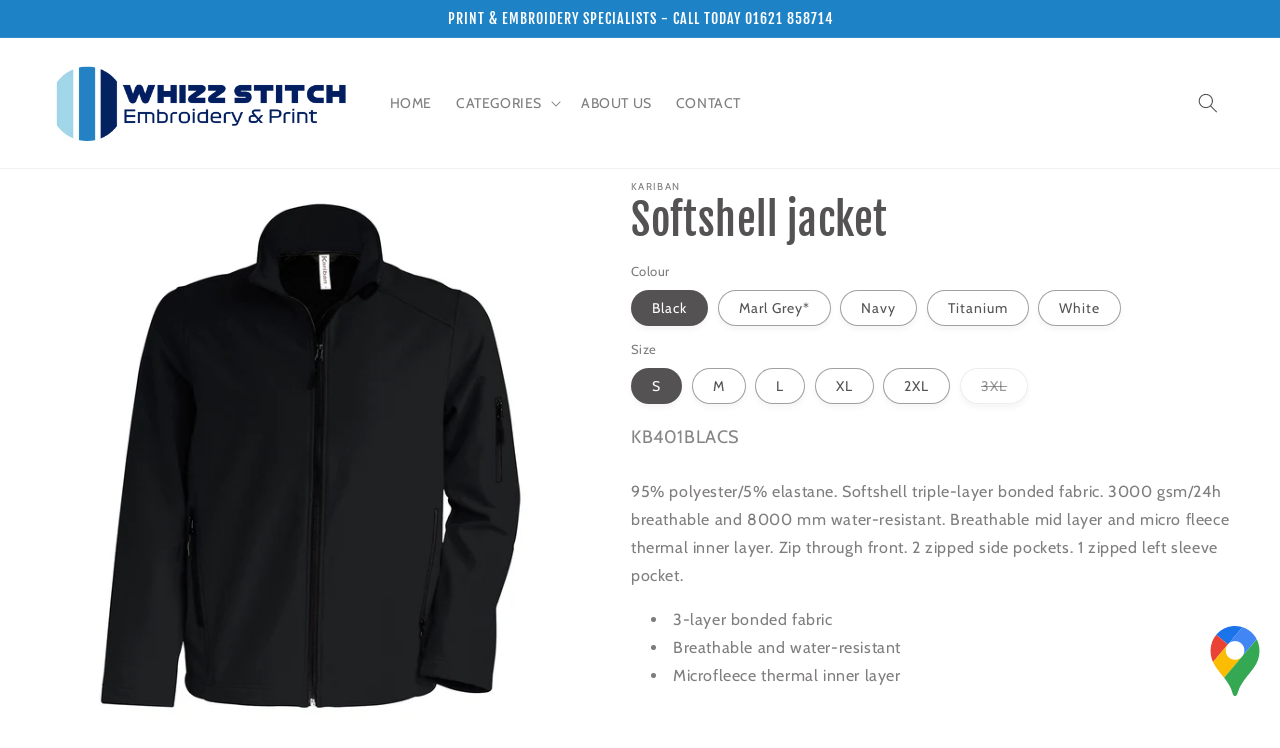

--- FILE ---
content_type: text/html; charset=utf-8
request_url: https://whizzstitch.co.uk/products/kb401-kariban-softshell-jacket
body_size: 59127
content:
<!doctype html>
<html class="no-js" lang="en">
  <head>
<!-- starapps_core_start -->
<!-- This code is automatically managed by StarApps Studio -->
<!-- Please contact support@starapps.studio for any help -->
<!-- File location: snippets/starapps-core.liquid -->



<!-- starapps_core_end -->

    <meta charset="utf-8">
    <meta http-equiv="X-UA-Compatible" content="IE=edge">
    <meta name="viewport" content="width=device-width,initial-scale=1">
    <meta name="theme-color" content="">
    <link rel="canonical" href="https://whizzstitch.co.uk/products/kb401-kariban-softshell-jacket">
    <link rel="preconnect" href="https://cdn.shopify.com" crossorigin><link rel="icon" type="image/png" href="//whizzstitch.co.uk/cdn/shop/files/Whizz_Stitch_FAVICON.png?crop=center&height=32&v=1696694349&width=32"><link rel="preconnect" href="https://fonts.shopifycdn.com" crossorigin><title>
      Personalised Jackets - Black Kariban Softshell jacket
 &ndash; Whizz Stitch Embroidery</title>

    
      <meta name="description" content="95% polyester/5% elastane. Softshell triple-layer bonded fabric. 3000 gsm/24h breathable and 8000 mm water-resistant. Breathable mid layer and micro fleece thermal inner layer. Zip through front. 2 zipped side pockets. 1 zipped left sleeve pocket.">
    

    

<meta property="og:site_name" content="Whizz Stitch Embroidery">
<meta property="og:url" content="https://whizzstitch.co.uk/products/kb401-kariban-softshell-jacket">
<meta property="og:title" content="Personalised Jackets - Black Kariban Softshell jacket">
<meta property="og:type" content="product">
<meta property="og:description" content="95% polyester/5% elastane. Softshell triple-layer bonded fabric. 3000 gsm/24h breathable and 8000 mm water-resistant. Breathable mid layer and micro fleece thermal inner layer. Zip through front. 2 zipped side pockets. 1 zipped left sleeve pocket."><meta property="og:image" content="http://whizzstitch.co.uk/cdn/shop/files/5c5c3e3deb9f5b1c75ce491f714caf7c.jpg?v=1721875798">
  <meta property="og:image:secure_url" content="https://whizzstitch.co.uk/cdn/shop/files/5c5c3e3deb9f5b1c75ce491f714caf7c.jpg?v=1721875798">
  <meta property="og:image:width" content="1200">
  <meta property="og:image:height" content="1440"><meta property="og:price:amount" content="26.90">
  <meta property="og:price:currency" content="GBP"><meta name="twitter:card" content="summary_large_image">
<meta name="twitter:title" content="Personalised Jackets - Black Kariban Softshell jacket">
<meta name="twitter:description" content="95% polyester/5% elastane. Softshell triple-layer bonded fabric. 3000 gsm/24h breathable and 8000 mm water-resistant. Breathable mid layer and micro fleece thermal inner layer. Zip through front. 2 zipped side pockets. 1 zipped left sleeve pocket.">


    <script src="//whizzstitch.co.uk/cdn/shop/t/13/assets/constants.js?v=165488195745554878101678464075" defer="defer"></script>
    <script src="//whizzstitch.co.uk/cdn/shop/t/13/assets/pubsub.js?v=2921868252632587581678464077" defer="defer"></script>
    <script src="//whizzstitch.co.uk/cdn/shop/t/13/assets/global.js?v=85297797553816670871678464076" defer="defer"></script>
    <script>window.performance && window.performance.mark && window.performance.mark('shopify.content_for_header.start');</script><meta name="facebook-domain-verification" content="qu54t5x4ddgcwesigi80ar0z9oowfw">
<meta name="facebook-domain-verification" content="af7nzz1cdifdyixa6z2mn8r9xc1c0a">
<meta name="google-site-verification" content="q9uHaSxtsxxrvDfonAWYXd5K2O2ZwRECSvToG0pOXQc">
<meta id="shopify-digital-wallet" name="shopify-digital-wallet" content="/63712854248/digital_wallets/dialog">
<meta name="shopify-checkout-api-token" content="39b7abd4bbe90138ce6999432f7a7662">
<meta id="in-context-paypal-metadata" data-shop-id="63712854248" data-venmo-supported="false" data-environment="production" data-locale="en_US" data-paypal-v4="true" data-currency="GBP">
<link rel="alternate" type="application/json+oembed" href="https://whizzstitch.co.uk/products/kb401-kariban-softshell-jacket.oembed">
<script async="async" src="/checkouts/internal/preloads.js?locale=en-GB"></script>
<link rel="preconnect" href="https://shop.app" crossorigin="anonymous">
<script async="async" src="https://shop.app/checkouts/internal/preloads.js?locale=en-GB&shop_id=63712854248" crossorigin="anonymous"></script>
<script id="apple-pay-shop-capabilities" type="application/json">{"shopId":63712854248,"countryCode":"GB","currencyCode":"GBP","merchantCapabilities":["supports3DS"],"merchantId":"gid:\/\/shopify\/Shop\/63712854248","merchantName":"Whizz Stitch Embroidery","requiredBillingContactFields":["postalAddress","email"],"requiredShippingContactFields":["postalAddress","email"],"shippingType":"shipping","supportedNetworks":["visa","masterCard"],"total":{"type":"pending","label":"Whizz Stitch Embroidery","amount":"1.00"},"shopifyPaymentsEnabled":true,"supportsSubscriptions":true}</script>
<script id="shopify-features" type="application/json">{"accessToken":"39b7abd4bbe90138ce6999432f7a7662","betas":["rich-media-storefront-analytics"],"domain":"whizzstitch.co.uk","predictiveSearch":true,"shopId":63712854248,"locale":"en"}</script>
<script>var Shopify = Shopify || {};
Shopify.shop = "whizzstitch.myshopify.com";
Shopify.locale = "en";
Shopify.currency = {"active":"GBP","rate":"1.0"};
Shopify.country = "GB";
Shopify.theme = {"name":"Updated copy of Dawn","id":136420655336,"schema_name":"Dawn","schema_version":"8.0.0","theme_store_id":887,"role":"main"};
Shopify.theme.handle = "null";
Shopify.theme.style = {"id":null,"handle":null};
Shopify.cdnHost = "whizzstitch.co.uk/cdn";
Shopify.routes = Shopify.routes || {};
Shopify.routes.root = "/";</script>
<script type="module">!function(o){(o.Shopify=o.Shopify||{}).modules=!0}(window);</script>
<script>!function(o){function n(){var o=[];function n(){o.push(Array.prototype.slice.apply(arguments))}return n.q=o,n}var t=o.Shopify=o.Shopify||{};t.loadFeatures=n(),t.autoloadFeatures=n()}(window);</script>
<script>
  window.ShopifyPay = window.ShopifyPay || {};
  window.ShopifyPay.apiHost = "shop.app\/pay";
  window.ShopifyPay.redirectState = null;
</script>
<script id="shop-js-analytics" type="application/json">{"pageType":"product"}</script>
<script defer="defer" async type="module" src="//whizzstitch.co.uk/cdn/shopifycloud/shop-js/modules/v2/client.init-shop-cart-sync_BT-GjEfc.en.esm.js"></script>
<script defer="defer" async type="module" src="//whizzstitch.co.uk/cdn/shopifycloud/shop-js/modules/v2/chunk.common_D58fp_Oc.esm.js"></script>
<script defer="defer" async type="module" src="//whizzstitch.co.uk/cdn/shopifycloud/shop-js/modules/v2/chunk.modal_xMitdFEc.esm.js"></script>
<script type="module">
  await import("//whizzstitch.co.uk/cdn/shopifycloud/shop-js/modules/v2/client.init-shop-cart-sync_BT-GjEfc.en.esm.js");
await import("//whizzstitch.co.uk/cdn/shopifycloud/shop-js/modules/v2/chunk.common_D58fp_Oc.esm.js");
await import("//whizzstitch.co.uk/cdn/shopifycloud/shop-js/modules/v2/chunk.modal_xMitdFEc.esm.js");

  window.Shopify.SignInWithShop?.initShopCartSync?.({"fedCMEnabled":true,"windoidEnabled":true});

</script>
<script>
  window.Shopify = window.Shopify || {};
  if (!window.Shopify.featureAssets) window.Shopify.featureAssets = {};
  window.Shopify.featureAssets['shop-js'] = {"shop-cart-sync":["modules/v2/client.shop-cart-sync_DZOKe7Ll.en.esm.js","modules/v2/chunk.common_D58fp_Oc.esm.js","modules/v2/chunk.modal_xMitdFEc.esm.js"],"init-fed-cm":["modules/v2/client.init-fed-cm_B6oLuCjv.en.esm.js","modules/v2/chunk.common_D58fp_Oc.esm.js","modules/v2/chunk.modal_xMitdFEc.esm.js"],"shop-cash-offers":["modules/v2/client.shop-cash-offers_D2sdYoxE.en.esm.js","modules/v2/chunk.common_D58fp_Oc.esm.js","modules/v2/chunk.modal_xMitdFEc.esm.js"],"shop-login-button":["modules/v2/client.shop-login-button_QeVjl5Y3.en.esm.js","modules/v2/chunk.common_D58fp_Oc.esm.js","modules/v2/chunk.modal_xMitdFEc.esm.js"],"pay-button":["modules/v2/client.pay-button_DXTOsIq6.en.esm.js","modules/v2/chunk.common_D58fp_Oc.esm.js","modules/v2/chunk.modal_xMitdFEc.esm.js"],"shop-button":["modules/v2/client.shop-button_DQZHx9pm.en.esm.js","modules/v2/chunk.common_D58fp_Oc.esm.js","modules/v2/chunk.modal_xMitdFEc.esm.js"],"avatar":["modules/v2/client.avatar_BTnouDA3.en.esm.js"],"init-windoid":["modules/v2/client.init-windoid_CR1B-cfM.en.esm.js","modules/v2/chunk.common_D58fp_Oc.esm.js","modules/v2/chunk.modal_xMitdFEc.esm.js"],"init-shop-for-new-customer-accounts":["modules/v2/client.init-shop-for-new-customer-accounts_C_vY_xzh.en.esm.js","modules/v2/client.shop-login-button_QeVjl5Y3.en.esm.js","modules/v2/chunk.common_D58fp_Oc.esm.js","modules/v2/chunk.modal_xMitdFEc.esm.js"],"init-shop-email-lookup-coordinator":["modules/v2/client.init-shop-email-lookup-coordinator_BI7n9ZSv.en.esm.js","modules/v2/chunk.common_D58fp_Oc.esm.js","modules/v2/chunk.modal_xMitdFEc.esm.js"],"init-shop-cart-sync":["modules/v2/client.init-shop-cart-sync_BT-GjEfc.en.esm.js","modules/v2/chunk.common_D58fp_Oc.esm.js","modules/v2/chunk.modal_xMitdFEc.esm.js"],"shop-toast-manager":["modules/v2/client.shop-toast-manager_DiYdP3xc.en.esm.js","modules/v2/chunk.common_D58fp_Oc.esm.js","modules/v2/chunk.modal_xMitdFEc.esm.js"],"init-customer-accounts":["modules/v2/client.init-customer-accounts_D9ZNqS-Q.en.esm.js","modules/v2/client.shop-login-button_QeVjl5Y3.en.esm.js","modules/v2/chunk.common_D58fp_Oc.esm.js","modules/v2/chunk.modal_xMitdFEc.esm.js"],"init-customer-accounts-sign-up":["modules/v2/client.init-customer-accounts-sign-up_iGw4briv.en.esm.js","modules/v2/client.shop-login-button_QeVjl5Y3.en.esm.js","modules/v2/chunk.common_D58fp_Oc.esm.js","modules/v2/chunk.modal_xMitdFEc.esm.js"],"shop-follow-button":["modules/v2/client.shop-follow-button_CqMgW2wH.en.esm.js","modules/v2/chunk.common_D58fp_Oc.esm.js","modules/v2/chunk.modal_xMitdFEc.esm.js"],"checkout-modal":["modules/v2/client.checkout-modal_xHeaAweL.en.esm.js","modules/v2/chunk.common_D58fp_Oc.esm.js","modules/v2/chunk.modal_xMitdFEc.esm.js"],"shop-login":["modules/v2/client.shop-login_D91U-Q7h.en.esm.js","modules/v2/chunk.common_D58fp_Oc.esm.js","modules/v2/chunk.modal_xMitdFEc.esm.js"],"lead-capture":["modules/v2/client.lead-capture_BJmE1dJe.en.esm.js","modules/v2/chunk.common_D58fp_Oc.esm.js","modules/v2/chunk.modal_xMitdFEc.esm.js"],"payment-terms":["modules/v2/client.payment-terms_Ci9AEqFq.en.esm.js","modules/v2/chunk.common_D58fp_Oc.esm.js","modules/v2/chunk.modal_xMitdFEc.esm.js"]};
</script>
<script>(function() {
  var isLoaded = false;
  function asyncLoad() {
    if (isLoaded) return;
    isLoaded = true;
    var urls = ["https:\/\/snts-app.herokuapp.com\/get_script\/6e48b09caf6811ec8913f62b2979cc35.js?shop=whizzstitch.myshopify.com","https:\/\/chimpstatic.com\/mcjs-connected\/js\/users\/49341ac9d74581659c8457d4f\/9164ced0394ad220390cd40e9.js?shop=whizzstitch.myshopify.com"];
    for (var i = 0; i < urls.length; i++) {
      var s = document.createElement('script');
      s.type = 'text/javascript';
      s.async = true;
      s.src = urls[i];
      var x = document.getElementsByTagName('script')[0];
      x.parentNode.insertBefore(s, x);
    }
  };
  if(window.attachEvent) {
    window.attachEvent('onload', asyncLoad);
  } else {
    window.addEventListener('load', asyncLoad, false);
  }
})();</script>
<script id="__st">var __st={"a":63712854248,"offset":0,"reqid":"805c9554-c1d3-4278-9744-8271a3e22ba2-1769121172","pageurl":"whizzstitch.co.uk\/products\/kb401-kariban-softshell-jacket","u":"05f9fc17b328","p":"product","rtyp":"product","rid":8175765520616};</script>
<script>window.ShopifyPaypalV4VisibilityTracking = true;</script>
<script id="captcha-bootstrap">!function(){'use strict';const t='contact',e='account',n='new_comment',o=[[t,t],['blogs',n],['comments',n],[t,'customer']],c=[[e,'customer_login'],[e,'guest_login'],[e,'recover_customer_password'],[e,'create_customer']],r=t=>t.map((([t,e])=>`form[action*='/${t}']:not([data-nocaptcha='true']) input[name='form_type'][value='${e}']`)).join(','),a=t=>()=>t?[...document.querySelectorAll(t)].map((t=>t.form)):[];function s(){const t=[...o],e=r(t);return a(e)}const i='password',u='form_key',d=['recaptcha-v3-token','g-recaptcha-response','h-captcha-response',i],f=()=>{try{return window.sessionStorage}catch{return}},m='__shopify_v',_=t=>t.elements[u];function p(t,e,n=!1){try{const o=window.sessionStorage,c=JSON.parse(o.getItem(e)),{data:r}=function(t){const{data:e,action:n}=t;return t[m]||n?{data:e,action:n}:{data:t,action:n}}(c);for(const[e,n]of Object.entries(r))t.elements[e]&&(t.elements[e].value=n);n&&o.removeItem(e)}catch(o){console.error('form repopulation failed',{error:o})}}const l='form_type',E='cptcha';function T(t){t.dataset[E]=!0}const w=window,h=w.document,L='Shopify',v='ce_forms',y='captcha';let A=!1;((t,e)=>{const n=(g='f06e6c50-85a8-45c8-87d0-21a2b65856fe',I='https://cdn.shopify.com/shopifycloud/storefront-forms-hcaptcha/ce_storefront_forms_captcha_hcaptcha.v1.5.2.iife.js',D={infoText:'Protected by hCaptcha',privacyText:'Privacy',termsText:'Terms'},(t,e,n)=>{const o=w[L][v],c=o.bindForm;if(c)return c(t,g,e,D).then(n);var r;o.q.push([[t,g,e,D],n]),r=I,A||(h.body.append(Object.assign(h.createElement('script'),{id:'captcha-provider',async:!0,src:r})),A=!0)});var g,I,D;w[L]=w[L]||{},w[L][v]=w[L][v]||{},w[L][v].q=[],w[L][y]=w[L][y]||{},w[L][y].protect=function(t,e){n(t,void 0,e),T(t)},Object.freeze(w[L][y]),function(t,e,n,w,h,L){const[v,y,A,g]=function(t,e,n){const i=e?o:[],u=t?c:[],d=[...i,...u],f=r(d),m=r(i),_=r(d.filter((([t,e])=>n.includes(e))));return[a(f),a(m),a(_),s()]}(w,h,L),I=t=>{const e=t.target;return e instanceof HTMLFormElement?e:e&&e.form},D=t=>v().includes(t);t.addEventListener('submit',(t=>{const e=I(t);if(!e)return;const n=D(e)&&!e.dataset.hcaptchaBound&&!e.dataset.recaptchaBound,o=_(e),c=g().includes(e)&&(!o||!o.value);(n||c)&&t.preventDefault(),c&&!n&&(function(t){try{if(!f())return;!function(t){const e=f();if(!e)return;const n=_(t);if(!n)return;const o=n.value;o&&e.removeItem(o)}(t);const e=Array.from(Array(32),(()=>Math.random().toString(36)[2])).join('');!function(t,e){_(t)||t.append(Object.assign(document.createElement('input'),{type:'hidden',name:u})),t.elements[u].value=e}(t,e),function(t,e){const n=f();if(!n)return;const o=[...t.querySelectorAll(`input[type='${i}']`)].map((({name:t})=>t)),c=[...d,...o],r={};for(const[a,s]of new FormData(t).entries())c.includes(a)||(r[a]=s);n.setItem(e,JSON.stringify({[m]:1,action:t.action,data:r}))}(t,e)}catch(e){console.error('failed to persist form',e)}}(e),e.submit())}));const S=(t,e)=>{t&&!t.dataset[E]&&(n(t,e.some((e=>e===t))),T(t))};for(const o of['focusin','change'])t.addEventListener(o,(t=>{const e=I(t);D(e)&&S(e,y())}));const B=e.get('form_key'),M=e.get(l),P=B&&M;t.addEventListener('DOMContentLoaded',(()=>{const t=y();if(P)for(const e of t)e.elements[l].value===M&&p(e,B);[...new Set([...A(),...v().filter((t=>'true'===t.dataset.shopifyCaptcha))])].forEach((e=>S(e,t)))}))}(h,new URLSearchParams(w.location.search),n,t,e,['guest_login'])})(!0,!0)}();</script>
<script integrity="sha256-4kQ18oKyAcykRKYeNunJcIwy7WH5gtpwJnB7kiuLZ1E=" data-source-attribution="shopify.loadfeatures" defer="defer" src="//whizzstitch.co.uk/cdn/shopifycloud/storefront/assets/storefront/load_feature-a0a9edcb.js" crossorigin="anonymous"></script>
<script crossorigin="anonymous" defer="defer" src="//whizzstitch.co.uk/cdn/shopifycloud/storefront/assets/shopify_pay/storefront-65b4c6d7.js?v=20250812"></script>
<script data-source-attribution="shopify.dynamic_checkout.dynamic.init">var Shopify=Shopify||{};Shopify.PaymentButton=Shopify.PaymentButton||{isStorefrontPortableWallets:!0,init:function(){window.Shopify.PaymentButton.init=function(){};var t=document.createElement("script");t.src="https://whizzstitch.co.uk/cdn/shopifycloud/portable-wallets/latest/portable-wallets.en.js",t.type="module",document.head.appendChild(t)}};
</script>
<script data-source-attribution="shopify.dynamic_checkout.buyer_consent">
  function portableWalletsHideBuyerConsent(e){var t=document.getElementById("shopify-buyer-consent"),n=document.getElementById("shopify-subscription-policy-button");t&&n&&(t.classList.add("hidden"),t.setAttribute("aria-hidden","true"),n.removeEventListener("click",e))}function portableWalletsShowBuyerConsent(e){var t=document.getElementById("shopify-buyer-consent"),n=document.getElementById("shopify-subscription-policy-button");t&&n&&(t.classList.remove("hidden"),t.removeAttribute("aria-hidden"),n.addEventListener("click",e))}window.Shopify?.PaymentButton&&(window.Shopify.PaymentButton.hideBuyerConsent=portableWalletsHideBuyerConsent,window.Shopify.PaymentButton.showBuyerConsent=portableWalletsShowBuyerConsent);
</script>
<script data-source-attribution="shopify.dynamic_checkout.cart.bootstrap">document.addEventListener("DOMContentLoaded",(function(){function t(){return document.querySelector("shopify-accelerated-checkout-cart, shopify-accelerated-checkout")}if(t())Shopify.PaymentButton.init();else{new MutationObserver((function(e,n){t()&&(Shopify.PaymentButton.init(),n.disconnect())})).observe(document.body,{childList:!0,subtree:!0})}}));
</script>
<script id='scb4127' type='text/javascript' async='' src='https://whizzstitch.co.uk/cdn/shopifycloud/privacy-banner/storefront-banner.js'></script><link id="shopify-accelerated-checkout-styles" rel="stylesheet" media="screen" href="https://whizzstitch.co.uk/cdn/shopifycloud/portable-wallets/latest/accelerated-checkout-backwards-compat.css" crossorigin="anonymous">
<style id="shopify-accelerated-checkout-cart">
        #shopify-buyer-consent {
  margin-top: 1em;
  display: inline-block;
  width: 100%;
}

#shopify-buyer-consent.hidden {
  display: none;
}

#shopify-subscription-policy-button {
  background: none;
  border: none;
  padding: 0;
  text-decoration: underline;
  font-size: inherit;
  cursor: pointer;
}

#shopify-subscription-policy-button::before {
  box-shadow: none;
}

      </style>
<script id="sections-script" data-sections="header,footer" defer="defer" src="//whizzstitch.co.uk/cdn/shop/t/13/compiled_assets/scripts.js?v=1094"></script>
<script>window.performance && window.performance.mark && window.performance.mark('shopify.content_for_header.end');</script>


    <style data-shopify>
      @font-face {
  font-family: Cabin;
  font-weight: 400;
  font-style: normal;
  font-display: swap;
  src: url("//whizzstitch.co.uk/cdn/fonts/cabin/cabin_n4.cefc6494a78f87584a6f312fea532919154f66fe.woff2") format("woff2"),
       url("//whizzstitch.co.uk/cdn/fonts/cabin/cabin_n4.8c16611b00f59d27f4b27ce4328dfe514ce77517.woff") format("woff");
}

      @font-face {
  font-family: Cabin;
  font-weight: 700;
  font-style: normal;
  font-display: swap;
  src: url("//whizzstitch.co.uk/cdn/fonts/cabin/cabin_n7.255204a342bfdbc9ae2017bd4e6a90f8dbb2f561.woff2") format("woff2"),
       url("//whizzstitch.co.uk/cdn/fonts/cabin/cabin_n7.e2afa22a0d0f4b64da3569c990897429d40ff5c0.woff") format("woff");
}

      @font-face {
  font-family: Cabin;
  font-weight: 400;
  font-style: italic;
  font-display: swap;
  src: url("//whizzstitch.co.uk/cdn/fonts/cabin/cabin_i4.d89c1b32b09ecbc46c12781fcf7b2085f17c0be9.woff2") format("woff2"),
       url("//whizzstitch.co.uk/cdn/fonts/cabin/cabin_i4.0a521b11d0b69adfc41e22a263eec7c02aecfe99.woff") format("woff");
}

      @font-face {
  font-family: Cabin;
  font-weight: 700;
  font-style: italic;
  font-display: swap;
  src: url("//whizzstitch.co.uk/cdn/fonts/cabin/cabin_i7.ef2404c08a493e7ccbc92d8c39adf683f40e1fb5.woff2") format("woff2"),
       url("//whizzstitch.co.uk/cdn/fonts/cabin/cabin_i7.480421791818000fc8a5d4134822321b5d7964f8.woff") format("woff");
}

      @font-face {
  font-family: "Fjalla One";
  font-weight: 400;
  font-style: normal;
  font-display: swap;
  src: url("//whizzstitch.co.uk/cdn/fonts/fjalla_one/fjallaone_n4.262edaf1abaf5ed669f7ecd26fc3e24707a0ad85.woff2") format("woff2"),
       url("//whizzstitch.co.uk/cdn/fonts/fjalla_one/fjallaone_n4.f67f40342efd2b34cae019d50b4b5c4da6fc5da7.woff") format("woff");
}


      :root {
        --font-body-family: Cabin, sans-serif;
        --font-body-style: normal;
        --font-body-weight: 400;
        --font-body-weight-bold: 700;

        --font-heading-family: "Fjalla One", sans-serif;
        --font-heading-style: normal;
        --font-heading-weight: 400;

        --font-body-scale: 1.0;
        --font-heading-scale: 1.05;

        --color-base-text: 84, 82, 82;
        --color-shadow: 84, 82, 82;
        --color-base-background-1: 255, 255, 255;
        --color-base-background-2: 0, 32, 96;
        --color-base-solid-button-labels: 255, 255, 255;
        --color-base-outline-button-labels: 185, 185, 185;
        --color-base-accent-1: 0, 32, 96;
        --color-base-accent-2: 30, 130, 198;
        --payment-terms-background-color: #ffffff;

        --gradient-base-background-1: #ffffff;
        --gradient-base-background-2: #002060;
        --gradient-base-accent-1: #002060;
        --gradient-base-accent-2: #1e82c6;

        --media-padding: px;
        --media-border-opacity: 0.05;
        --media-border-width: 0px;
        --media-radius: 0px;
        --media-shadow-opacity: 0.0;
        --media-shadow-horizontal-offset: 0px;
        --media-shadow-vertical-offset: 4px;
        --media-shadow-blur-radius: 5px;
        --media-shadow-visible: 0;

        --page-width: 140rem;
        --page-width-margin: 0rem;

        --product-card-image-padding: 0.0rem;
        --product-card-corner-radius: 0.0rem;
        --product-card-text-alignment: left;
        --product-card-border-width: 0.0rem;
        --product-card-border-opacity: 0.1;
        --product-card-shadow-opacity: 0.0;
        --product-card-shadow-visible: 0;
        --product-card-shadow-horizontal-offset: 0.0rem;
        --product-card-shadow-vertical-offset: 0.4rem;
        --product-card-shadow-blur-radius: 0.5rem;

        --collection-card-image-padding: 0.2rem;
        --collection-card-corner-radius: 0.2rem;
        --collection-card-text-alignment: left;
        --collection-card-border-width: 0.0rem;
        --collection-card-border-opacity: 0.0;
        --collection-card-shadow-opacity: 0.1;
        --collection-card-shadow-visible: 1;
        --collection-card-shadow-horizontal-offset: 0.0rem;
        --collection-card-shadow-vertical-offset: 0.0rem;
        --collection-card-shadow-blur-radius: 0.0rem;

        --blog-card-image-padding: 0.0rem;
        --blog-card-corner-radius: 0.0rem;
        --blog-card-text-alignment: left;
        --blog-card-border-width: 0.0rem;
        --blog-card-border-opacity: 0.0;
        --blog-card-shadow-opacity: 0.1;
        --blog-card-shadow-visible: 1;
        --blog-card-shadow-horizontal-offset: 0.0rem;
        --blog-card-shadow-vertical-offset: 0.0rem;
        --blog-card-shadow-blur-radius: 0.0rem;

        --badge-corner-radius: 4.0rem;

        --popup-border-width: 5px;
        --popup-border-opacity: 0.3;
        --popup-corner-radius: 10px;
        --popup-shadow-opacity: 0.05;
        --popup-shadow-horizontal-offset: -4px;
        --popup-shadow-vertical-offset: -4px;
        --popup-shadow-blur-radius: 5px;

        --drawer-border-width: 1px;
        --drawer-border-opacity: 0.1;
        --drawer-shadow-opacity: 0.0;
        --drawer-shadow-horizontal-offset: 0px;
        --drawer-shadow-vertical-offset: 4px;
        --drawer-shadow-blur-radius: 5px;

        --spacing-sections-desktop: 0px;
        --spacing-sections-mobile: 0px;

        --grid-desktop-vertical-spacing: 12px;
        --grid-desktop-horizontal-spacing: 12px;
        --grid-mobile-vertical-spacing: 6px;
        --grid-mobile-horizontal-spacing: 6px;

        --text-boxes-border-opacity: 0.1;
        --text-boxes-border-width: 1px;
        --text-boxes-radius: 0px;
        --text-boxes-shadow-opacity: 0.0;
        --text-boxes-shadow-visible: 0;
        --text-boxes-shadow-horizontal-offset: 0px;
        --text-boxes-shadow-vertical-offset: 4px;
        --text-boxes-shadow-blur-radius: 5px;

        --buttons-radius: 6px;
        --buttons-radius-outset: 7px;
        --buttons-border-width: 1px;
        --buttons-border-opacity: 1.0;
        --buttons-shadow-opacity: 0.0;
        --buttons-shadow-visible: 0;
        --buttons-shadow-horizontal-offset: 0px;
        --buttons-shadow-vertical-offset: 4px;
        --buttons-shadow-blur-radius: 5px;
        --buttons-border-offset: 0.3px;

        --inputs-radius: 0px;
        --inputs-border-width: 1px;
        --inputs-border-opacity: 0.55;
        --inputs-shadow-opacity: 0.0;
        --inputs-shadow-horizontal-offset: 0px;
        --inputs-margin-offset: 0px;
        --inputs-shadow-vertical-offset: 0px;
        --inputs-shadow-blur-radius: 5px;
        --inputs-radius-outset: 0px;

        --variant-pills-radius: 40px;
        --variant-pills-border-width: 1px;
        --variant-pills-border-opacity: 0.55;
        --variant-pills-shadow-opacity: 0.05;
        --variant-pills-shadow-horizontal-offset: 0px;
        --variant-pills-shadow-vertical-offset: 4px;
        --variant-pills-shadow-blur-radius: 5px;
      }

      *,
      *::before,
      *::after {
        box-sizing: inherit;
      }

      html {
        box-sizing: border-box;
        font-size: calc(var(--font-body-scale) * 62.5%);
        height: 100%;
      }

      body {
        display: grid;
        grid-template-rows: auto auto 1fr auto;
        grid-template-columns: 100%;
        min-height: 100%;
        margin: 0;
        font-size: 1.5rem;
        letter-spacing: 0.06rem;
        line-height: calc(1 + 0.8 / var(--font-body-scale));
        font-family: var(--font-body-family);
        font-style: var(--font-body-style);
        font-weight: var(--font-body-weight);
      }

      @media screen and (min-width: 750px) {
        body {
          font-size: 1.6rem;
        }
      }
    </style>

    <link href="//whizzstitch.co.uk/cdn/shop/t/13/assets/base.css?v=135268609208620837981679065954" rel="stylesheet" type="text/css" media="all" />
<link rel="preload" as="font" href="//whizzstitch.co.uk/cdn/fonts/cabin/cabin_n4.cefc6494a78f87584a6f312fea532919154f66fe.woff2" type="font/woff2" crossorigin><link rel="preload" as="font" href="//whizzstitch.co.uk/cdn/fonts/fjalla_one/fjallaone_n4.262edaf1abaf5ed669f7ecd26fc3e24707a0ad85.woff2" type="font/woff2" crossorigin><link rel="stylesheet" href="//whizzstitch.co.uk/cdn/shop/t/13/assets/component-predictive-search.css?v=85913294783299393391678464075" media="print" onload="this.media='all'"><script>document.documentElement.className = document.documentElement.className.replace('no-js', 'js');
    if (Shopify.designMode) {
      document.documentElement.classList.add('shopify-design-mode');
    }
    </script>
  
 <script>
 let ps_apiURI = "https://swift-api.perfectapps.io/api";
 let ps_storeUrl = "https://swift.perfectapps.io";
 let ps_productId = "8175765520616";
 </script> 
  
  
 
  










<script src="https://cdn.shopify.com/extensions/019b9c97-6be9-72f6-9034-f9229760a9a8/pify-form-builder-contact-form-55/assets/popup.js" type="text/javascript" defer="defer"></script>
<link href="https://monorail-edge.shopifysvc.com" rel="dns-prefetch">
<script>(function(){if ("sendBeacon" in navigator && "performance" in window) {try {var session_token_from_headers = performance.getEntriesByType('navigation')[0].serverTiming.find(x => x.name == '_s').description;} catch {var session_token_from_headers = undefined;}var session_cookie_matches = document.cookie.match(/_shopify_s=([^;]*)/);var session_token_from_cookie = session_cookie_matches && session_cookie_matches.length === 2 ? session_cookie_matches[1] : "";var session_token = session_token_from_headers || session_token_from_cookie || "";function handle_abandonment_event(e) {var entries = performance.getEntries().filter(function(entry) {return /monorail-edge.shopifysvc.com/.test(entry.name);});if (!window.abandonment_tracked && entries.length === 0) {window.abandonment_tracked = true;var currentMs = Date.now();var navigation_start = performance.timing.navigationStart;var payload = {shop_id: 63712854248,url: window.location.href,navigation_start,duration: currentMs - navigation_start,session_token,page_type: "product"};window.navigator.sendBeacon("https://monorail-edge.shopifysvc.com/v1/produce", JSON.stringify({schema_id: "online_store_buyer_site_abandonment/1.1",payload: payload,metadata: {event_created_at_ms: currentMs,event_sent_at_ms: currentMs}}));}}window.addEventListener('pagehide', handle_abandonment_event);}}());</script>
<script id="web-pixels-manager-setup">(function e(e,d,r,n,o){if(void 0===o&&(o={}),!Boolean(null===(a=null===(i=window.Shopify)||void 0===i?void 0:i.analytics)||void 0===a?void 0:a.replayQueue)){var i,a;window.Shopify=window.Shopify||{};var t=window.Shopify;t.analytics=t.analytics||{};var s=t.analytics;s.replayQueue=[],s.publish=function(e,d,r){return s.replayQueue.push([e,d,r]),!0};try{self.performance.mark("wpm:start")}catch(e){}var l=function(){var e={modern:/Edge?\/(1{2}[4-9]|1[2-9]\d|[2-9]\d{2}|\d{4,})\.\d+(\.\d+|)|Firefox\/(1{2}[4-9]|1[2-9]\d|[2-9]\d{2}|\d{4,})\.\d+(\.\d+|)|Chrom(ium|e)\/(9{2}|\d{3,})\.\d+(\.\d+|)|(Maci|X1{2}).+ Version\/(15\.\d+|(1[6-9]|[2-9]\d|\d{3,})\.\d+)([,.]\d+|)( \(\w+\)|)( Mobile\/\w+|) Safari\/|Chrome.+OPR\/(9{2}|\d{3,})\.\d+\.\d+|(CPU[ +]OS|iPhone[ +]OS|CPU[ +]iPhone|CPU IPhone OS|CPU iPad OS)[ +]+(15[._]\d+|(1[6-9]|[2-9]\d|\d{3,})[._]\d+)([._]\d+|)|Android:?[ /-](13[3-9]|1[4-9]\d|[2-9]\d{2}|\d{4,})(\.\d+|)(\.\d+|)|Android.+Firefox\/(13[5-9]|1[4-9]\d|[2-9]\d{2}|\d{4,})\.\d+(\.\d+|)|Android.+Chrom(ium|e)\/(13[3-9]|1[4-9]\d|[2-9]\d{2}|\d{4,})\.\d+(\.\d+|)|SamsungBrowser\/([2-9]\d|\d{3,})\.\d+/,legacy:/Edge?\/(1[6-9]|[2-9]\d|\d{3,})\.\d+(\.\d+|)|Firefox\/(5[4-9]|[6-9]\d|\d{3,})\.\d+(\.\d+|)|Chrom(ium|e)\/(5[1-9]|[6-9]\d|\d{3,})\.\d+(\.\d+|)([\d.]+$|.*Safari\/(?![\d.]+ Edge\/[\d.]+$))|(Maci|X1{2}).+ Version\/(10\.\d+|(1[1-9]|[2-9]\d|\d{3,})\.\d+)([,.]\d+|)( \(\w+\)|)( Mobile\/\w+|) Safari\/|Chrome.+OPR\/(3[89]|[4-9]\d|\d{3,})\.\d+\.\d+|(CPU[ +]OS|iPhone[ +]OS|CPU[ +]iPhone|CPU IPhone OS|CPU iPad OS)[ +]+(10[._]\d+|(1[1-9]|[2-9]\d|\d{3,})[._]\d+)([._]\d+|)|Android:?[ /-](13[3-9]|1[4-9]\d|[2-9]\d{2}|\d{4,})(\.\d+|)(\.\d+|)|Mobile Safari.+OPR\/([89]\d|\d{3,})\.\d+\.\d+|Android.+Firefox\/(13[5-9]|1[4-9]\d|[2-9]\d{2}|\d{4,})\.\d+(\.\d+|)|Android.+Chrom(ium|e)\/(13[3-9]|1[4-9]\d|[2-9]\d{2}|\d{4,})\.\d+(\.\d+|)|Android.+(UC? ?Browser|UCWEB|U3)[ /]?(15\.([5-9]|\d{2,})|(1[6-9]|[2-9]\d|\d{3,})\.\d+)\.\d+|SamsungBrowser\/(5\.\d+|([6-9]|\d{2,})\.\d+)|Android.+MQ{2}Browser\/(14(\.(9|\d{2,})|)|(1[5-9]|[2-9]\d|\d{3,})(\.\d+|))(\.\d+|)|K[Aa][Ii]OS\/(3\.\d+|([4-9]|\d{2,})\.\d+)(\.\d+|)/},d=e.modern,r=e.legacy,n=navigator.userAgent;return n.match(d)?"modern":n.match(r)?"legacy":"unknown"}(),u="modern"===l?"modern":"legacy",c=(null!=n?n:{modern:"",legacy:""})[u],f=function(e){return[e.baseUrl,"/wpm","/b",e.hashVersion,"modern"===e.buildTarget?"m":"l",".js"].join("")}({baseUrl:d,hashVersion:r,buildTarget:u}),m=function(e){var d=e.version,r=e.bundleTarget,n=e.surface,o=e.pageUrl,i=e.monorailEndpoint;return{emit:function(e){var a=e.status,t=e.errorMsg,s=(new Date).getTime(),l=JSON.stringify({metadata:{event_sent_at_ms:s},events:[{schema_id:"web_pixels_manager_load/3.1",payload:{version:d,bundle_target:r,page_url:o,status:a,surface:n,error_msg:t},metadata:{event_created_at_ms:s}}]});if(!i)return console&&console.warn&&console.warn("[Web Pixels Manager] No Monorail endpoint provided, skipping logging."),!1;try{return self.navigator.sendBeacon.bind(self.navigator)(i,l)}catch(e){}var u=new XMLHttpRequest;try{return u.open("POST",i,!0),u.setRequestHeader("Content-Type","text/plain"),u.send(l),!0}catch(e){return console&&console.warn&&console.warn("[Web Pixels Manager] Got an unhandled error while logging to Monorail."),!1}}}}({version:r,bundleTarget:l,surface:e.surface,pageUrl:self.location.href,monorailEndpoint:e.monorailEndpoint});try{o.browserTarget=l,function(e){var d=e.src,r=e.async,n=void 0===r||r,o=e.onload,i=e.onerror,a=e.sri,t=e.scriptDataAttributes,s=void 0===t?{}:t,l=document.createElement("script"),u=document.querySelector("head"),c=document.querySelector("body");if(l.async=n,l.src=d,a&&(l.integrity=a,l.crossOrigin="anonymous"),s)for(var f in s)if(Object.prototype.hasOwnProperty.call(s,f))try{l.dataset[f]=s[f]}catch(e){}if(o&&l.addEventListener("load",o),i&&l.addEventListener("error",i),u)u.appendChild(l);else{if(!c)throw new Error("Did not find a head or body element to append the script");c.appendChild(l)}}({src:f,async:!0,onload:function(){if(!function(){var e,d;return Boolean(null===(d=null===(e=window.Shopify)||void 0===e?void 0:e.analytics)||void 0===d?void 0:d.initialized)}()){var d=window.webPixelsManager.init(e)||void 0;if(d){var r=window.Shopify.analytics;r.replayQueue.forEach((function(e){var r=e[0],n=e[1],o=e[2];d.publishCustomEvent(r,n,o)})),r.replayQueue=[],r.publish=d.publishCustomEvent,r.visitor=d.visitor,r.initialized=!0}}},onerror:function(){return m.emit({status:"failed",errorMsg:"".concat(f," has failed to load")})},sri:function(e){var d=/^sha384-[A-Za-z0-9+/=]+$/;return"string"==typeof e&&d.test(e)}(c)?c:"",scriptDataAttributes:o}),m.emit({status:"loading"})}catch(e){m.emit({status:"failed",errorMsg:(null==e?void 0:e.message)||"Unknown error"})}}})({shopId: 63712854248,storefrontBaseUrl: "https://whizzstitch.co.uk",extensionsBaseUrl: "https://extensions.shopifycdn.com/cdn/shopifycloud/web-pixels-manager",monorailEndpoint: "https://monorail-edge.shopifysvc.com/unstable/produce_batch",surface: "storefront-renderer",enabledBetaFlags: ["2dca8a86"],webPixelsConfigList: [{"id":"459964648","configuration":"{\"config\":\"{\\\"google_tag_ids\\\":[\\\"G-KLGDVRQT4S\\\",\\\"AW-953359316\\\",\\\"GT-WF6275W\\\"],\\\"target_country\\\":\\\"GB\\\",\\\"gtag_events\\\":[{\\\"type\\\":\\\"begin_checkout\\\",\\\"action_label\\\":[\\\"G-D8JX30SMFJ\\\",\\\"AW-953359316\\\/j7XqCLjj0ZIYENS3zMYD\\\"]},{\\\"type\\\":\\\"search\\\",\\\"action_label\\\":[\\\"G-D8JX30SMFJ\\\",\\\"AW-953359316\\\/vLOICLLj0ZIYENS3zMYD\\\"]},{\\\"type\\\":\\\"view_item\\\",\\\"action_label\\\":[\\\"G-D8JX30SMFJ\\\",\\\"AW-953359316\\\/1UG8CK_j0ZIYENS3zMYD\\\",\\\"MC-HYNW54E4RR\\\"]},{\\\"type\\\":\\\"purchase\\\",\\\"action_label\\\":[\\\"G-D8JX30SMFJ\\\",\\\"AW-953359316\\\/vieJCKnj0ZIYENS3zMYD\\\",\\\"MC-HYNW54E4RR\\\"]},{\\\"type\\\":\\\"page_view\\\",\\\"action_label\\\":[\\\"G-D8JX30SMFJ\\\",\\\"AW-953359316\\\/3rosCKzj0ZIYENS3zMYD\\\",\\\"MC-HYNW54E4RR\\\"]},{\\\"type\\\":\\\"add_payment_info\\\",\\\"action_label\\\":[\\\"G-D8JX30SMFJ\\\",\\\"AW-953359316\\\/RIIuCLvj0ZIYENS3zMYD\\\"]},{\\\"type\\\":\\\"add_to_cart\\\",\\\"action_label\\\":[\\\"G-D8JX30SMFJ\\\",\\\"AW-953359316\\\/sdBSCLXj0ZIYENS3zMYD\\\"]}],\\\"enable_monitoring_mode\\\":false}\"}","eventPayloadVersion":"v1","runtimeContext":"OPEN","scriptVersion":"b2a88bafab3e21179ed38636efcd8a93","type":"APP","apiClientId":1780363,"privacyPurposes":[],"dataSharingAdjustments":{"protectedCustomerApprovalScopes":["read_customer_address","read_customer_email","read_customer_name","read_customer_personal_data","read_customer_phone"]}},{"id":"106332392","configuration":"{\"pixel_id\":\"487322656465598\",\"pixel_type\":\"facebook_pixel\",\"metaapp_system_user_token\":\"-\"}","eventPayloadVersion":"v1","runtimeContext":"OPEN","scriptVersion":"ca16bc87fe92b6042fbaa3acc2fbdaa6","type":"APP","apiClientId":2329312,"privacyPurposes":["ANALYTICS","MARKETING","SALE_OF_DATA"],"dataSharingAdjustments":{"protectedCustomerApprovalScopes":["read_customer_address","read_customer_email","read_customer_name","read_customer_personal_data","read_customer_phone"]}},{"id":"173572474","eventPayloadVersion":"v1","runtimeContext":"LAX","scriptVersion":"1","type":"CUSTOM","privacyPurposes":["ANALYTICS"],"name":"Google Analytics tag (migrated)"},{"id":"shopify-app-pixel","configuration":"{}","eventPayloadVersion":"v1","runtimeContext":"STRICT","scriptVersion":"0450","apiClientId":"shopify-pixel","type":"APP","privacyPurposes":["ANALYTICS","MARKETING"]},{"id":"shopify-custom-pixel","eventPayloadVersion":"v1","runtimeContext":"LAX","scriptVersion":"0450","apiClientId":"shopify-pixel","type":"CUSTOM","privacyPurposes":["ANALYTICS","MARKETING"]}],isMerchantRequest: false,initData: {"shop":{"name":"Whizz Stitch Embroidery","paymentSettings":{"currencyCode":"GBP"},"myshopifyDomain":"whizzstitch.myshopify.com","countryCode":"GB","storefrontUrl":"https:\/\/whizzstitch.co.uk"},"customer":null,"cart":null,"checkout":null,"productVariants":[{"price":{"amount":26.9,"currencyCode":"GBP"},"product":{"title":"Softshell jacket","vendor":"Kariban","id":"8175765520616","untranslatedTitle":"Softshell jacket","url":"\/products\/kb401-kariban-softshell-jacket","type":"Jackets"},"id":"44392355561704","image":{"src":"\/\/whizzstitch.co.uk\/cdn\/shop\/files\/5c5c3e3deb9f5b1c75ce491f714caf7c.jpg?v=1721875798"},"sku":"KB401BLACS","title":"Black \/ S","untranslatedTitle":"Black \/ S"},{"price":{"amount":26.9,"currencyCode":"GBP"},"product":{"title":"Softshell jacket","vendor":"Kariban","id":"8175765520616","untranslatedTitle":"Softshell jacket","url":"\/products\/kb401-kariban-softshell-jacket","type":"Jackets"},"id":"44392355594472","image":{"src":"\/\/whizzstitch.co.uk\/cdn\/shop\/files\/5c5c3e3deb9f5b1c75ce491f714caf7c.jpg?v=1721875798"},"sku":"KB401BLACM","title":"Black \/ M","untranslatedTitle":"Black \/ M"},{"price":{"amount":26.9,"currencyCode":"GBP"},"product":{"title":"Softshell jacket","vendor":"Kariban","id":"8175765520616","untranslatedTitle":"Softshell jacket","url":"\/products\/kb401-kariban-softshell-jacket","type":"Jackets"},"id":"44392355627240","image":{"src":"\/\/whizzstitch.co.uk\/cdn\/shop\/files\/5c5c3e3deb9f5b1c75ce491f714caf7c.jpg?v=1721875798"},"sku":"KB401BLACL","title":"Black \/ L","untranslatedTitle":"Black \/ L"},{"price":{"amount":26.9,"currencyCode":"GBP"},"product":{"title":"Softshell jacket","vendor":"Kariban","id":"8175765520616","untranslatedTitle":"Softshell jacket","url":"\/products\/kb401-kariban-softshell-jacket","type":"Jackets"},"id":"44392355660008","image":{"src":"\/\/whizzstitch.co.uk\/cdn\/shop\/files\/5c5c3e3deb9f5b1c75ce491f714caf7c.jpg?v=1721875798"},"sku":"KB401BLACXL","title":"Black \/ XL","untranslatedTitle":"Black \/ XL"},{"price":{"amount":26.9,"currencyCode":"GBP"},"product":{"title":"Softshell jacket","vendor":"Kariban","id":"8175765520616","untranslatedTitle":"Softshell jacket","url":"\/products\/kb401-kariban-softshell-jacket","type":"Jackets"},"id":"44392355692776","image":{"src":"\/\/whizzstitch.co.uk\/cdn\/shop\/files\/5c5c3e3deb9f5b1c75ce491f714caf7c.jpg?v=1721875798"},"sku":"KB401BLAC2XL","title":"Black \/ 2XL","untranslatedTitle":"Black \/ 2XL"},{"price":{"amount":26.9,"currencyCode":"GBP"},"product":{"title":"Softshell jacket","vendor":"Kariban","id":"8175765520616","untranslatedTitle":"Softshell jacket","url":"\/products\/kb401-kariban-softshell-jacket","type":"Jackets"},"id":"44392355725544","image":{"src":"\/\/whizzstitch.co.uk\/cdn\/shop\/files\/5c5c3e3deb9f5b1c75ce4929c87fb184.jpg?v=1721875798"},"sku":"KB401MLGYS","title":"Marl Grey* \/ S","untranslatedTitle":"Marl Grey* \/ S"},{"price":{"amount":26.9,"currencyCode":"GBP"},"product":{"title":"Softshell jacket","vendor":"Kariban","id":"8175765520616","untranslatedTitle":"Softshell jacket","url":"\/products\/kb401-kariban-softshell-jacket","type":"Jackets"},"id":"44392355758312","image":{"src":"\/\/whizzstitch.co.uk\/cdn\/shop\/files\/5c5c3e3deb9f5b1c75ce4929c87fb184.jpg?v=1721875798"},"sku":"KB401MLGYM","title":"Marl Grey* \/ M","untranslatedTitle":"Marl Grey* \/ M"},{"price":{"amount":26.9,"currencyCode":"GBP"},"product":{"title":"Softshell jacket","vendor":"Kariban","id":"8175765520616","untranslatedTitle":"Softshell jacket","url":"\/products\/kb401-kariban-softshell-jacket","type":"Jackets"},"id":"44392355791080","image":{"src":"\/\/whizzstitch.co.uk\/cdn\/shop\/files\/5c5c3e3deb9f5b1c75ce4929c87fb184.jpg?v=1721875798"},"sku":"KB401MLGYL","title":"Marl Grey* \/ L","untranslatedTitle":"Marl Grey* \/ L"},{"price":{"amount":26.9,"currencyCode":"GBP"},"product":{"title":"Softshell jacket","vendor":"Kariban","id":"8175765520616","untranslatedTitle":"Softshell jacket","url":"\/products\/kb401-kariban-softshell-jacket","type":"Jackets"},"id":"44392355823848","image":{"src":"\/\/whizzstitch.co.uk\/cdn\/shop\/files\/5c5c3e3deb9f5b1c75ce4929c87fb184.jpg?v=1721875798"},"sku":"KB401MLGYXL","title":"Marl Grey* \/ XL","untranslatedTitle":"Marl Grey* \/ XL"},{"price":{"amount":26.9,"currencyCode":"GBP"},"product":{"title":"Softshell jacket","vendor":"Kariban","id":"8175765520616","untranslatedTitle":"Softshell jacket","url":"\/products\/kb401-kariban-softshell-jacket","type":"Jackets"},"id":"44392355856616","image":{"src":"\/\/whizzstitch.co.uk\/cdn\/shop\/files\/5c5c3e3deb9f5b1c75ce4929c87fb184.jpg?v=1721875798"},"sku":"KB401MLGY2XL","title":"Marl Grey* \/ 2XL","untranslatedTitle":"Marl Grey* \/ 2XL"},{"price":{"amount":26.9,"currencyCode":"GBP"},"product":{"title":"Softshell jacket","vendor":"Kariban","id":"8175765520616","untranslatedTitle":"Softshell jacket","url":"\/products\/kb401-kariban-softshell-jacket","type":"Jackets"},"id":"44392355889384","image":{"src":"\/\/whizzstitch.co.uk\/cdn\/shop\/files\/5c5c3e3deb9f5b1c75ce4929c87fb184.jpg?v=1721875798"},"sku":"KB401MLGY3XL","title":"Marl Grey* \/ 3XL","untranslatedTitle":"Marl Grey* \/ 3XL"},{"price":{"amount":26.9,"currencyCode":"GBP"},"product":{"title":"Softshell jacket","vendor":"Kariban","id":"8175765520616","untranslatedTitle":"Softshell jacket","url":"\/products\/kb401-kariban-softshell-jacket","type":"Jackets"},"id":"44392355922152","image":{"src":"\/\/whizzstitch.co.uk\/cdn\/shop\/files\/5c5c3e3deb9f5b1c75ce492a21f3dd62.jpg?v=1721875798"},"sku":"KB401NAVYS","title":"Navy \/ S","untranslatedTitle":"Navy \/ S"},{"price":{"amount":26.9,"currencyCode":"GBP"},"product":{"title":"Softshell jacket","vendor":"Kariban","id":"8175765520616","untranslatedTitle":"Softshell jacket","url":"\/products\/kb401-kariban-softshell-jacket","type":"Jackets"},"id":"44392355954920","image":{"src":"\/\/whizzstitch.co.uk\/cdn\/shop\/files\/5c5c3e3deb9f5b1c75ce492a21f3dd62.jpg?v=1721875798"},"sku":"KB401NAVYM","title":"Navy \/ M","untranslatedTitle":"Navy \/ M"},{"price":{"amount":26.9,"currencyCode":"GBP"},"product":{"title":"Softshell jacket","vendor":"Kariban","id":"8175765520616","untranslatedTitle":"Softshell jacket","url":"\/products\/kb401-kariban-softshell-jacket","type":"Jackets"},"id":"44392355987688","image":{"src":"\/\/whizzstitch.co.uk\/cdn\/shop\/files\/5c5c3e3deb9f5b1c75ce492a21f3dd62.jpg?v=1721875798"},"sku":"KB401NAVYL","title":"Navy \/ L","untranslatedTitle":"Navy \/ L"},{"price":{"amount":26.9,"currencyCode":"GBP"},"product":{"title":"Softshell jacket","vendor":"Kariban","id":"8175765520616","untranslatedTitle":"Softshell jacket","url":"\/products\/kb401-kariban-softshell-jacket","type":"Jackets"},"id":"44392356020456","image":{"src":"\/\/whizzstitch.co.uk\/cdn\/shop\/files\/5c5c3e3deb9f5b1c75ce492a21f3dd62.jpg?v=1721875798"},"sku":"KB401NAVYXL","title":"Navy \/ XL","untranslatedTitle":"Navy \/ XL"},{"price":{"amount":26.9,"currencyCode":"GBP"},"product":{"title":"Softshell jacket","vendor":"Kariban","id":"8175765520616","untranslatedTitle":"Softshell jacket","url":"\/products\/kb401-kariban-softshell-jacket","type":"Jackets"},"id":"44392356053224","image":{"src":"\/\/whizzstitch.co.uk\/cdn\/shop\/files\/5c5c3e3deb9f5b1c75ce492a21f3dd62.jpg?v=1721875798"},"sku":"KB401NAVY2XL","title":"Navy \/ 2XL","untranslatedTitle":"Navy \/ 2XL"},{"price":{"amount":26.9,"currencyCode":"GBP"},"product":{"title":"Softshell jacket","vendor":"Kariban","id":"8175765520616","untranslatedTitle":"Softshell jacket","url":"\/products\/kb401-kariban-softshell-jacket","type":"Jackets"},"id":"44392356085992","image":{"src":"\/\/whizzstitch.co.uk\/cdn\/shop\/files\/5c5c3e3deb9f5b1c75ce492bda0b1331.jpg?v=1721875798"},"sku":"KB401TITAS","title":"Titanium \/ S","untranslatedTitle":"Titanium \/ S"},{"price":{"amount":26.9,"currencyCode":"GBP"},"product":{"title":"Softshell jacket","vendor":"Kariban","id":"8175765520616","untranslatedTitle":"Softshell jacket","url":"\/products\/kb401-kariban-softshell-jacket","type":"Jackets"},"id":"44392356118760","image":{"src":"\/\/whizzstitch.co.uk\/cdn\/shop\/files\/5c5c3e3deb9f5b1c75ce492bda0b1331.jpg?v=1721875798"},"sku":"KB401TITAM","title":"Titanium \/ M","untranslatedTitle":"Titanium \/ M"},{"price":{"amount":26.9,"currencyCode":"GBP"},"product":{"title":"Softshell jacket","vendor":"Kariban","id":"8175765520616","untranslatedTitle":"Softshell jacket","url":"\/products\/kb401-kariban-softshell-jacket","type":"Jackets"},"id":"44392356151528","image":{"src":"\/\/whizzstitch.co.uk\/cdn\/shop\/files\/5c5c3e3deb9f5b1c75ce492bda0b1331.jpg?v=1721875798"},"sku":"KB401TITAL","title":"Titanium \/ L","untranslatedTitle":"Titanium \/ L"},{"price":{"amount":26.9,"currencyCode":"GBP"},"product":{"title":"Softshell jacket","vendor":"Kariban","id":"8175765520616","untranslatedTitle":"Softshell jacket","url":"\/products\/kb401-kariban-softshell-jacket","type":"Jackets"},"id":"44392356184296","image":{"src":"\/\/whizzstitch.co.uk\/cdn\/shop\/files\/5c5c3e3deb9f5b1c75ce492bda0b1331.jpg?v=1721875798"},"sku":"KB401TITAXL","title":"Titanium \/ XL","untranslatedTitle":"Titanium \/ XL"},{"price":{"amount":26.9,"currencyCode":"GBP"},"product":{"title":"Softshell jacket","vendor":"Kariban","id":"8175765520616","untranslatedTitle":"Softshell jacket","url":"\/products\/kb401-kariban-softshell-jacket","type":"Jackets"},"id":"44392356217064","image":{"src":"\/\/whizzstitch.co.uk\/cdn\/shop\/files\/5c5c3e3deb9f5b1c75ce492bda0b1331.jpg?v=1721875798"},"sku":"KB401TITA2XL","title":"Titanium \/ 2XL","untranslatedTitle":"Titanium \/ 2XL"},{"price":{"amount":26.9,"currencyCode":"GBP"},"product":{"title":"Softshell jacket","vendor":"Kariban","id":"8175765520616","untranslatedTitle":"Softshell jacket","url":"\/products\/kb401-kariban-softshell-jacket","type":"Jackets"},"id":"44392356249832","image":{"src":"\/\/whizzstitch.co.uk\/cdn\/shop\/files\/5c5c3e3deb9f5b1c75ce492c22e22bbb.jpg?v=1721875798"},"sku":"KB401WHITS","title":"White \/ S","untranslatedTitle":"White \/ S"},{"price":{"amount":26.9,"currencyCode":"GBP"},"product":{"title":"Softshell jacket","vendor":"Kariban","id":"8175765520616","untranslatedTitle":"Softshell jacket","url":"\/products\/kb401-kariban-softshell-jacket","type":"Jackets"},"id":"44392356282600","image":{"src":"\/\/whizzstitch.co.uk\/cdn\/shop\/files\/5c5c3e3deb9f5b1c75ce492c22e22bbb.jpg?v=1721875798"},"sku":"KB401WHITM","title":"White \/ M","untranslatedTitle":"White \/ M"},{"price":{"amount":26.9,"currencyCode":"GBP"},"product":{"title":"Softshell jacket","vendor":"Kariban","id":"8175765520616","untranslatedTitle":"Softshell jacket","url":"\/products\/kb401-kariban-softshell-jacket","type":"Jackets"},"id":"44392356315368","image":{"src":"\/\/whizzstitch.co.uk\/cdn\/shop\/files\/5c5c3e3deb9f5b1c75ce492c22e22bbb.jpg?v=1721875798"},"sku":"KB401WHITL","title":"White \/ L","untranslatedTitle":"White \/ L"},{"price":{"amount":26.9,"currencyCode":"GBP"},"product":{"title":"Softshell jacket","vendor":"Kariban","id":"8175765520616","untranslatedTitle":"Softshell jacket","url":"\/products\/kb401-kariban-softshell-jacket","type":"Jackets"},"id":"44392356348136","image":{"src":"\/\/whizzstitch.co.uk\/cdn\/shop\/files\/5c5c3e3deb9f5b1c75ce492c22e22bbb.jpg?v=1721875798"},"sku":"KB401WHITXL","title":"White \/ XL","untranslatedTitle":"White \/ XL"},{"price":{"amount":26.9,"currencyCode":"GBP"},"product":{"title":"Softshell jacket","vendor":"Kariban","id":"8175765520616","untranslatedTitle":"Softshell jacket","url":"\/products\/kb401-kariban-softshell-jacket","type":"Jackets"},"id":"44392356380904","image":{"src":"\/\/whizzstitch.co.uk\/cdn\/shop\/files\/5c5c3e3deb9f5b1c75ce492c22e22bbb.jpg?v=1721875798"},"sku":"KB401WHIT2XL","title":"White \/ 2XL","untranslatedTitle":"White \/ 2XL"}],"purchasingCompany":null},},"https://whizzstitch.co.uk/cdn","fcfee988w5aeb613cpc8e4bc33m6693e112",{"modern":"","legacy":""},{"shopId":"63712854248","storefrontBaseUrl":"https:\/\/whizzstitch.co.uk","extensionBaseUrl":"https:\/\/extensions.shopifycdn.com\/cdn\/shopifycloud\/web-pixels-manager","surface":"storefront-renderer","enabledBetaFlags":"[\"2dca8a86\"]","isMerchantRequest":"false","hashVersion":"fcfee988w5aeb613cpc8e4bc33m6693e112","publish":"custom","events":"[[\"page_viewed\",{}],[\"product_viewed\",{\"productVariant\":{\"price\":{\"amount\":26.9,\"currencyCode\":\"GBP\"},\"product\":{\"title\":\"Softshell jacket\",\"vendor\":\"Kariban\",\"id\":\"8175765520616\",\"untranslatedTitle\":\"Softshell jacket\",\"url\":\"\/products\/kb401-kariban-softshell-jacket\",\"type\":\"Jackets\"},\"id\":\"44392355561704\",\"image\":{\"src\":\"\/\/whizzstitch.co.uk\/cdn\/shop\/files\/5c5c3e3deb9f5b1c75ce491f714caf7c.jpg?v=1721875798\"},\"sku\":\"KB401BLACS\",\"title\":\"Black \/ S\",\"untranslatedTitle\":\"Black \/ S\"}}]]"});</script><script>
  window.ShopifyAnalytics = window.ShopifyAnalytics || {};
  window.ShopifyAnalytics.meta = window.ShopifyAnalytics.meta || {};
  window.ShopifyAnalytics.meta.currency = 'GBP';
  var meta = {"product":{"id":8175765520616,"gid":"gid:\/\/shopify\/Product\/8175765520616","vendor":"Kariban","type":"Jackets","handle":"kb401-kariban-softshell-jacket","variants":[{"id":44392355561704,"price":2690,"name":"Softshell jacket - Black \/ S","public_title":"Black \/ S","sku":"KB401BLACS"},{"id":44392355594472,"price":2690,"name":"Softshell jacket - Black \/ M","public_title":"Black \/ M","sku":"KB401BLACM"},{"id":44392355627240,"price":2690,"name":"Softshell jacket - Black \/ L","public_title":"Black \/ L","sku":"KB401BLACL"},{"id":44392355660008,"price":2690,"name":"Softshell jacket - Black \/ XL","public_title":"Black \/ XL","sku":"KB401BLACXL"},{"id":44392355692776,"price":2690,"name":"Softshell jacket - Black \/ 2XL","public_title":"Black \/ 2XL","sku":"KB401BLAC2XL"},{"id":44392355725544,"price":2690,"name":"Softshell jacket - Marl Grey* \/ S","public_title":"Marl Grey* \/ S","sku":"KB401MLGYS"},{"id":44392355758312,"price":2690,"name":"Softshell jacket - Marl Grey* \/ M","public_title":"Marl Grey* \/ M","sku":"KB401MLGYM"},{"id":44392355791080,"price":2690,"name":"Softshell jacket - Marl Grey* \/ L","public_title":"Marl Grey* \/ L","sku":"KB401MLGYL"},{"id":44392355823848,"price":2690,"name":"Softshell jacket - Marl Grey* \/ XL","public_title":"Marl Grey* \/ XL","sku":"KB401MLGYXL"},{"id":44392355856616,"price":2690,"name":"Softshell jacket - Marl Grey* \/ 2XL","public_title":"Marl Grey* \/ 2XL","sku":"KB401MLGY2XL"},{"id":44392355889384,"price":2690,"name":"Softshell jacket - Marl Grey* \/ 3XL","public_title":"Marl Grey* \/ 3XL","sku":"KB401MLGY3XL"},{"id":44392355922152,"price":2690,"name":"Softshell jacket - Navy \/ S","public_title":"Navy \/ S","sku":"KB401NAVYS"},{"id":44392355954920,"price":2690,"name":"Softshell jacket - Navy \/ M","public_title":"Navy \/ M","sku":"KB401NAVYM"},{"id":44392355987688,"price":2690,"name":"Softshell jacket - Navy \/ L","public_title":"Navy \/ L","sku":"KB401NAVYL"},{"id":44392356020456,"price":2690,"name":"Softshell jacket - Navy \/ XL","public_title":"Navy \/ XL","sku":"KB401NAVYXL"},{"id":44392356053224,"price":2690,"name":"Softshell jacket - Navy \/ 2XL","public_title":"Navy \/ 2XL","sku":"KB401NAVY2XL"},{"id":44392356085992,"price":2690,"name":"Softshell jacket - Titanium \/ S","public_title":"Titanium \/ S","sku":"KB401TITAS"},{"id":44392356118760,"price":2690,"name":"Softshell jacket - Titanium \/ M","public_title":"Titanium \/ M","sku":"KB401TITAM"},{"id":44392356151528,"price":2690,"name":"Softshell jacket - Titanium \/ L","public_title":"Titanium \/ L","sku":"KB401TITAL"},{"id":44392356184296,"price":2690,"name":"Softshell jacket - Titanium \/ XL","public_title":"Titanium \/ XL","sku":"KB401TITAXL"},{"id":44392356217064,"price":2690,"name":"Softshell jacket - Titanium \/ 2XL","public_title":"Titanium \/ 2XL","sku":"KB401TITA2XL"},{"id":44392356249832,"price":2690,"name":"Softshell jacket - White \/ S","public_title":"White \/ S","sku":"KB401WHITS"},{"id":44392356282600,"price":2690,"name":"Softshell jacket - White \/ M","public_title":"White \/ M","sku":"KB401WHITM"},{"id":44392356315368,"price":2690,"name":"Softshell jacket - White \/ L","public_title":"White \/ L","sku":"KB401WHITL"},{"id":44392356348136,"price":2690,"name":"Softshell jacket - White \/ XL","public_title":"White \/ XL","sku":"KB401WHITXL"},{"id":44392356380904,"price":2690,"name":"Softshell jacket - White \/ 2XL","public_title":"White \/ 2XL","sku":"KB401WHIT2XL"}],"remote":false},"page":{"pageType":"product","resourceType":"product","resourceId":8175765520616,"requestId":"805c9554-c1d3-4278-9744-8271a3e22ba2-1769121172"}};
  for (var attr in meta) {
    window.ShopifyAnalytics.meta[attr] = meta[attr];
  }
</script>
<script class="analytics">
  (function () {
    var customDocumentWrite = function(content) {
      var jquery = null;

      if (window.jQuery) {
        jquery = window.jQuery;
      } else if (window.Checkout && window.Checkout.$) {
        jquery = window.Checkout.$;
      }

      if (jquery) {
        jquery('body').append(content);
      }
    };

    var hasLoggedConversion = function(token) {
      if (token) {
        return document.cookie.indexOf('loggedConversion=' + token) !== -1;
      }
      return false;
    }

    var setCookieIfConversion = function(token) {
      if (token) {
        var twoMonthsFromNow = new Date(Date.now());
        twoMonthsFromNow.setMonth(twoMonthsFromNow.getMonth() + 2);

        document.cookie = 'loggedConversion=' + token + '; expires=' + twoMonthsFromNow;
      }
    }

    var trekkie = window.ShopifyAnalytics.lib = window.trekkie = window.trekkie || [];
    if (trekkie.integrations) {
      return;
    }
    trekkie.methods = [
      'identify',
      'page',
      'ready',
      'track',
      'trackForm',
      'trackLink'
    ];
    trekkie.factory = function(method) {
      return function() {
        var args = Array.prototype.slice.call(arguments);
        args.unshift(method);
        trekkie.push(args);
        return trekkie;
      };
    };
    for (var i = 0; i < trekkie.methods.length; i++) {
      var key = trekkie.methods[i];
      trekkie[key] = trekkie.factory(key);
    }
    trekkie.load = function(config) {
      trekkie.config = config || {};
      trekkie.config.initialDocumentCookie = document.cookie;
      var first = document.getElementsByTagName('script')[0];
      var script = document.createElement('script');
      script.type = 'text/javascript';
      script.onerror = function(e) {
        var scriptFallback = document.createElement('script');
        scriptFallback.type = 'text/javascript';
        scriptFallback.onerror = function(error) {
                var Monorail = {
      produce: function produce(monorailDomain, schemaId, payload) {
        var currentMs = new Date().getTime();
        var event = {
          schema_id: schemaId,
          payload: payload,
          metadata: {
            event_created_at_ms: currentMs,
            event_sent_at_ms: currentMs
          }
        };
        return Monorail.sendRequest("https://" + monorailDomain + "/v1/produce", JSON.stringify(event));
      },
      sendRequest: function sendRequest(endpointUrl, payload) {
        // Try the sendBeacon API
        if (window && window.navigator && typeof window.navigator.sendBeacon === 'function' && typeof window.Blob === 'function' && !Monorail.isIos12()) {
          var blobData = new window.Blob([payload], {
            type: 'text/plain'
          });

          if (window.navigator.sendBeacon(endpointUrl, blobData)) {
            return true;
          } // sendBeacon was not successful

        } // XHR beacon

        var xhr = new XMLHttpRequest();

        try {
          xhr.open('POST', endpointUrl);
          xhr.setRequestHeader('Content-Type', 'text/plain');
          xhr.send(payload);
        } catch (e) {
          console.log(e);
        }

        return false;
      },
      isIos12: function isIos12() {
        return window.navigator.userAgent.lastIndexOf('iPhone; CPU iPhone OS 12_') !== -1 || window.navigator.userAgent.lastIndexOf('iPad; CPU OS 12_') !== -1;
      }
    };
    Monorail.produce('monorail-edge.shopifysvc.com',
      'trekkie_storefront_load_errors/1.1',
      {shop_id: 63712854248,
      theme_id: 136420655336,
      app_name: "storefront",
      context_url: window.location.href,
      source_url: "//whizzstitch.co.uk/cdn/s/trekkie.storefront.8d95595f799fbf7e1d32231b9a28fd43b70c67d3.min.js"});

        };
        scriptFallback.async = true;
        scriptFallback.src = '//whizzstitch.co.uk/cdn/s/trekkie.storefront.8d95595f799fbf7e1d32231b9a28fd43b70c67d3.min.js';
        first.parentNode.insertBefore(scriptFallback, first);
      };
      script.async = true;
      script.src = '//whizzstitch.co.uk/cdn/s/trekkie.storefront.8d95595f799fbf7e1d32231b9a28fd43b70c67d3.min.js';
      first.parentNode.insertBefore(script, first);
    };
    trekkie.load(
      {"Trekkie":{"appName":"storefront","development":false,"defaultAttributes":{"shopId":63712854248,"isMerchantRequest":null,"themeId":136420655336,"themeCityHash":"17901401205841755927","contentLanguage":"en","currency":"GBP"},"isServerSideCookieWritingEnabled":true,"monorailRegion":"shop_domain","enabledBetaFlags":["65f19447"]},"Session Attribution":{},"S2S":{"facebookCapiEnabled":true,"source":"trekkie-storefront-renderer","apiClientId":580111}}
    );

    var loaded = false;
    trekkie.ready(function() {
      if (loaded) return;
      loaded = true;

      window.ShopifyAnalytics.lib = window.trekkie;

      var originalDocumentWrite = document.write;
      document.write = customDocumentWrite;
      try { window.ShopifyAnalytics.merchantGoogleAnalytics.call(this); } catch(error) {};
      document.write = originalDocumentWrite;

      window.ShopifyAnalytics.lib.page(null,{"pageType":"product","resourceType":"product","resourceId":8175765520616,"requestId":"805c9554-c1d3-4278-9744-8271a3e22ba2-1769121172","shopifyEmitted":true});

      var match = window.location.pathname.match(/checkouts\/(.+)\/(thank_you|post_purchase)/)
      var token = match? match[1]: undefined;
      if (!hasLoggedConversion(token)) {
        setCookieIfConversion(token);
        window.ShopifyAnalytics.lib.track("Viewed Product",{"currency":"GBP","variantId":44392355561704,"productId":8175765520616,"productGid":"gid:\/\/shopify\/Product\/8175765520616","name":"Softshell jacket - Black \/ S","price":"26.90","sku":"KB401BLACS","brand":"Kariban","variant":"Black \/ S","category":"Jackets","nonInteraction":true,"remote":false},undefined,undefined,{"shopifyEmitted":true});
      window.ShopifyAnalytics.lib.track("monorail:\/\/trekkie_storefront_viewed_product\/1.1",{"currency":"GBP","variantId":44392355561704,"productId":8175765520616,"productGid":"gid:\/\/shopify\/Product\/8175765520616","name":"Softshell jacket - Black \/ S","price":"26.90","sku":"KB401BLACS","brand":"Kariban","variant":"Black \/ S","category":"Jackets","nonInteraction":true,"remote":false,"referer":"https:\/\/whizzstitch.co.uk\/products\/kb401-kariban-softshell-jacket"});
      }
    });


        var eventsListenerScript = document.createElement('script');
        eventsListenerScript.async = true;
        eventsListenerScript.src = "//whizzstitch.co.uk/cdn/shopifycloud/storefront/assets/shop_events_listener-3da45d37.js";
        document.getElementsByTagName('head')[0].appendChild(eventsListenerScript);

})();</script>
  <script>
  if (!window.ga || (window.ga && typeof window.ga !== 'function')) {
    window.ga = function ga() {
      (window.ga.q = window.ga.q || []).push(arguments);
      if (window.Shopify && window.Shopify.analytics && typeof window.Shopify.analytics.publish === 'function') {
        window.Shopify.analytics.publish("ga_stub_called", {}, {sendTo: "google_osp_migration"});
      }
      console.error("Shopify's Google Analytics stub called with:", Array.from(arguments), "\nSee https://help.shopify.com/manual/promoting-marketing/pixels/pixel-migration#google for more information.");
    };
    if (window.Shopify && window.Shopify.analytics && typeof window.Shopify.analytics.publish === 'function') {
      window.Shopify.analytics.publish("ga_stub_initialized", {}, {sendTo: "google_osp_migration"});
    }
  }
</script>
<script
  defer
  src="https://whizzstitch.co.uk/cdn/shopifycloud/perf-kit/shopify-perf-kit-3.0.4.min.js"
  data-application="storefront-renderer"
  data-shop-id="63712854248"
  data-render-region="gcp-us-east1"
  data-page-type="product"
  data-theme-instance-id="136420655336"
  data-theme-name="Dawn"
  data-theme-version="8.0.0"
  data-monorail-region="shop_domain"
  data-resource-timing-sampling-rate="10"
  data-shs="true"
  data-shs-beacon="true"
  data-shs-export-with-fetch="true"
  data-shs-logs-sample-rate="1"
  data-shs-beacon-endpoint="https://whizzstitch.co.uk/api/collect"
></script>
</head>

  <body class="gradient">
    <a class="skip-to-content-link button visually-hidden" href="#MainContent">
      Skip to content
    </a><!-- BEGIN sections: header-group -->
<div id="shopify-section-sections--16692156563688__announcement-bar" class="shopify-section shopify-section-group-header-group announcement-bar-section"><div class="announcement-bar color-accent-2 gradient" role="region" aria-label="Announcement" ><div class="page-width">
                <p class="announcement-bar__message center h5">
                  <span>PRINT &amp; EMBROIDERY SPECIALISTS - CALL TODAY 01621 858714</span></p>
              </div></div>
</div><div id="shopify-section-sections--16692156563688__header" class="shopify-section shopify-section-group-header-group section-header"><link rel="stylesheet" href="//whizzstitch.co.uk/cdn/shop/t/13/assets/component-list-menu.css?v=151968516119678728991678464076" media="print" onload="this.media='all'">
<link rel="stylesheet" href="//whizzstitch.co.uk/cdn/shop/t/13/assets/component-search.css?v=184225813856820874251678464075" media="print" onload="this.media='all'">
<link rel="stylesheet" href="//whizzstitch.co.uk/cdn/shop/t/13/assets/component-menu-drawer.css?v=182311192829367774911678464075" media="print" onload="this.media='all'">
<link rel="stylesheet" href="//whizzstitch.co.uk/cdn/shop/t/13/assets/component-cart-notification.css?v=137625604348931474661678464075" media="print" onload="this.media='all'">
<link rel="stylesheet" href="//whizzstitch.co.uk/cdn/shop/t/13/assets/component-cart-items.css?v=23917223812499722491678464077" media="print" onload="this.media='all'"><link rel="stylesheet" href="//whizzstitch.co.uk/cdn/shop/t/13/assets/component-price.css?v=65402837579211014041678464075" media="print" onload="this.media='all'">
  <link rel="stylesheet" href="//whizzstitch.co.uk/cdn/shop/t/13/assets/component-loading-overlay.css?v=167310470843593579841678464077" media="print" onload="this.media='all'"><noscript><link href="//whizzstitch.co.uk/cdn/shop/t/13/assets/component-list-menu.css?v=151968516119678728991678464076" rel="stylesheet" type="text/css" media="all" /></noscript>
<noscript><link href="//whizzstitch.co.uk/cdn/shop/t/13/assets/component-search.css?v=184225813856820874251678464075" rel="stylesheet" type="text/css" media="all" /></noscript>
<noscript><link href="//whizzstitch.co.uk/cdn/shop/t/13/assets/component-menu-drawer.css?v=182311192829367774911678464075" rel="stylesheet" type="text/css" media="all" /></noscript>
<noscript><link href="//whizzstitch.co.uk/cdn/shop/t/13/assets/component-cart-notification.css?v=137625604348931474661678464075" rel="stylesheet" type="text/css" media="all" /></noscript>
<noscript><link href="//whizzstitch.co.uk/cdn/shop/t/13/assets/component-cart-items.css?v=23917223812499722491678464077" rel="stylesheet" type="text/css" media="all" /></noscript>

<style>
  header-drawer {
    justify-self: start;
    margin-left: -1.2rem;
  }

  .header__heading-logo {
    max-width: 300px;
  }@media screen and (min-width: 990px) {
    header-drawer {
      display: none;
    }
  }

  .menu-drawer-container {
    display: flex;
  }

  .list-menu {
    list-style: none;
    padding: 0;
    margin: 0;
  }

  .list-menu--inline {
    display: inline-flex;
    flex-wrap: wrap;
  }

  summary.list-menu__item {
    padding-right: 2.7rem;
  }

  .list-menu__item {
    display: flex;
    align-items: center;
    line-height: calc(1 + 0.3 / var(--font-body-scale));
  }

  .list-menu__item--link {
    text-decoration: none;
    padding-bottom: 1rem;
    padding-top: 1rem;
    line-height: calc(1 + 0.8 / var(--font-body-scale));
  }

  @media screen and (min-width: 750px) {
    .list-menu__item--link {
      padding-bottom: 0.5rem;
      padding-top: 0.5rem;
    }
  }
</style><style data-shopify>.header {
    padding-top: 10px;
    padding-bottom: 10px;
  }

  .section-header {
    position: sticky; /* This is for fixing a Safari z-index issue. PR #2147 */
    margin-bottom: 0px;
  }

  @media screen and (min-width: 750px) {
    .section-header {
      margin-bottom: 0px;
    }
  }

  @media screen and (min-width: 990px) {
    .header {
      padding-top: 20px;
      padding-bottom: 20px;
    }
  }</style><script src="//whizzstitch.co.uk/cdn/shop/t/13/assets/details-disclosure.js?v=153497636716254413831678464076" defer="defer"></script>
<script src="//whizzstitch.co.uk/cdn/shop/t/13/assets/details-modal.js?v=4511761896672669691678464076" defer="defer"></script>
<script src="//whizzstitch.co.uk/cdn/shop/t/13/assets/cart-notification.js?v=160453272920806432391678464075" defer="defer"></script>
<script src="//whizzstitch.co.uk/cdn/shop/t/13/assets/search-form.js?v=113639710312857635801678464076" defer="defer"></script><svg xmlns="http://www.w3.org/2000/svg" class="hidden">
  <symbol id="icon-search" viewbox="0 0 18 19" fill="none">
    <path fill-rule="evenodd" clip-rule="evenodd" d="M11.03 11.68A5.784 5.784 0 112.85 3.5a5.784 5.784 0 018.18 8.18zm.26 1.12a6.78 6.78 0 11.72-.7l5.4 5.4a.5.5 0 11-.71.7l-5.41-5.4z" fill="currentColor"/>
  </symbol>

  <symbol id="icon-reset" class="icon icon-close"  fill="none" viewBox="0 0 18 18" stroke="currentColor">
    <circle r="8.5" cy="9" cx="9" stroke-opacity="0.2"/>
    <path d="M6.82972 6.82915L1.17193 1.17097" stroke-linecap="round" stroke-linejoin="round" transform="translate(5 5)"/>
    <path d="M1.22896 6.88502L6.77288 1.11523" stroke-linecap="round" stroke-linejoin="round" transform="translate(5 5)"/>
  </symbol>

  <symbol id="icon-close" class="icon icon-close" fill="none" viewBox="0 0 18 17">
    <path d="M.865 15.978a.5.5 0 00.707.707l7.433-7.431 7.579 7.282a.501.501 0 00.846-.37.5.5 0 00-.153-.351L9.712 8.546l7.417-7.416a.5.5 0 10-.707-.708L8.991 7.853 1.413.573a.5.5 0 10-.693.72l7.563 7.268-7.418 7.417z" fill="currentColor">
  </symbol>
</svg>
<sticky-header data-sticky-type="on-scroll-up" class="header-wrapper color-background-1 gradient header-wrapper--border-bottom">
  <header class="header header--middle-left header--mobile-center page-width header--has-menu"><header-drawer data-breakpoint="tablet">
        <details id="Details-menu-drawer-container" class="menu-drawer-container">
          <summary class="header__icon header__icon--menu header__icon--summary link focus-inset" aria-label="Menu">
            <span>
              <svg
  xmlns="http://www.w3.org/2000/svg"
  aria-hidden="true"
  focusable="false"
  class="icon icon-hamburger"
  fill="none"
  viewBox="0 0 18 16"
>
  <path d="M1 .5a.5.5 0 100 1h15.71a.5.5 0 000-1H1zM.5 8a.5.5 0 01.5-.5h15.71a.5.5 0 010 1H1A.5.5 0 01.5 8zm0 7a.5.5 0 01.5-.5h15.71a.5.5 0 010 1H1a.5.5 0 01-.5-.5z" fill="currentColor">
</svg>

              <svg
  xmlns="http://www.w3.org/2000/svg"
  aria-hidden="true"
  focusable="false"
  class="icon icon-close"
  fill="none"
  viewBox="0 0 18 17"
>
  <path d="M.865 15.978a.5.5 0 00.707.707l7.433-7.431 7.579 7.282a.501.501 0 00.846-.37.5.5 0 00-.153-.351L9.712 8.546l7.417-7.416a.5.5 0 10-.707-.708L8.991 7.853 1.413.573a.5.5 0 10-.693.72l7.563 7.268-7.418 7.417z" fill="currentColor">
</svg>

            </span>
          </summary>
          <div id="menu-drawer" class="gradient menu-drawer motion-reduce" tabindex="-1">
            <div class="menu-drawer__inner-container">
              <div class="menu-drawer__navigation-container">
                <nav class="menu-drawer__navigation">
                  <ul class="menu-drawer__menu has-submenu list-menu" role="list"><li><a href="/" class="menu-drawer__menu-item list-menu__item link link--text focus-inset">
                            HOME
                          </a></li><li><details id="Details-menu-drawer-menu-item-2">
                            <summary class="menu-drawer__menu-item list-menu__item link link--text focus-inset">
                              CATEGORIES
                              <svg
  viewBox="0 0 14 10"
  fill="none"
  aria-hidden="true"
  focusable="false"
  class="icon icon-arrow"
  xmlns="http://www.w3.org/2000/svg"
>
  <path fill-rule="evenodd" clip-rule="evenodd" d="M8.537.808a.5.5 0 01.817-.162l4 4a.5.5 0 010 .708l-4 4a.5.5 0 11-.708-.708L11.793 5.5H1a.5.5 0 010-1h10.793L8.646 1.354a.5.5 0 01-.109-.546z" fill="currentColor">
</svg>

                              <svg aria-hidden="true" focusable="false" class="icon icon-caret" viewBox="0 0 10 6">
  <path fill-rule="evenodd" clip-rule="evenodd" d="M9.354.646a.5.5 0 00-.708 0L5 4.293 1.354.646a.5.5 0 00-.708.708l4 4a.5.5 0 00.708 0l4-4a.5.5 0 000-.708z" fill="currentColor">
</svg>

                            </summary>
                            <div id="link-categories" class="menu-drawer__submenu has-submenu gradient motion-reduce" tabindex="-1">
                              <div class="menu-drawer__inner-submenu">
                                <button class="menu-drawer__close-button link link--text focus-inset" aria-expanded="true">
                                  <svg
  viewBox="0 0 14 10"
  fill="none"
  aria-hidden="true"
  focusable="false"
  class="icon icon-arrow"
  xmlns="http://www.w3.org/2000/svg"
>
  <path fill-rule="evenodd" clip-rule="evenodd" d="M8.537.808a.5.5 0 01.817-.162l4 4a.5.5 0 010 .708l-4 4a.5.5 0 11-.708-.708L11.793 5.5H1a.5.5 0 010-1h10.793L8.646 1.354a.5.5 0 01-.109-.546z" fill="currentColor">
</svg>

                                  CATEGORIES
                                </button>
                                <ul class="menu-drawer__menu list-menu" role="list" tabindex="-1"><li><a href="/collections/aprons" class="menu-drawer__menu-item link link--text list-menu__item focus-inset">
                                          APRONS
                                        </a></li><li><a href="/collections/bags" class="menu-drawer__menu-item link link--text list-menu__item focus-inset">
                                          BAGS
                                        </a></li><li><a href="/collections/bodywarmers" class="menu-drawer__menu-item link link--text list-menu__item focus-inset">
                                          BODYWARMERS
                                        </a></li><li><a href="/collections/boots" class="menu-drawer__menu-item link link--text list-menu__item focus-inset">
                                          BOOTS
                                        </a></li><li><a href="/collections/caps-hats" class="menu-drawer__menu-item link link--text list-menu__item focus-inset">
                                          CAPS &amp; HATS
                                        </a></li><li><a href="/collections/jackets-coats" class="menu-drawer__menu-item link link--text list-menu__item focus-inset">
                                          COATS &amp; JACKETS
                                        </a></li><li><a href="/collections/coveralls" class="menu-drawer__menu-item link link--text list-menu__item focus-inset">
                                          COVERALLS
                                        </a></li><li><a href="/collections/fleeces" class="menu-drawer__menu-item link link--text list-menu__item focus-inset">
                                          FLEECES
                                        </a></li><li><a href="/collections/gloves" class="menu-drawer__menu-item link link--text list-menu__item focus-inset">
                                          GLOVES
                                        </a></li><li><a href="/collections/golf" class="menu-drawer__menu-item link link--text list-menu__item focus-inset">
                                          GOLF
                                        </a></li><li><a href="/collections/hi-vis" class="menu-drawer__menu-item link link--text list-menu__item focus-inset">
                                          HI-VIS
                                        </a></li><li><a href="/collections/hoodies" class="menu-drawer__menu-item link link--text list-menu__item focus-inset">
                                          HOODIES &amp; SWEATSHIRTS
                                        </a></li><li><a href="/collections/knitted-jumpers" class="menu-drawer__menu-item link link--text list-menu__item focus-inset">
                                          KNITTED JUMPERS
                                        </a></li><li><a href="/collections/polo-shirts" class="menu-drawer__menu-item link link--text list-menu__item focus-inset">
                                          POLO SHIRTS
                                        </a></li><li><a href="/collections/school-uniform" class="menu-drawer__menu-item link link--text list-menu__item focus-inset">
                                          SCHOOL UNIFORM
                                        </a></li><li><a href="/collections/shirts" class="menu-drawer__menu-item link link--text list-menu__item focus-inset">
                                          SHIRTS
                                        </a></li><li><a href="/collections/trousers" class="menu-drawer__menu-item link link--text list-menu__item focus-inset">
                                          TROUSERS
                                        </a></li><li><a href="/collections/t-shirts" class="menu-drawer__menu-item link link--text list-menu__item focus-inset">
                                          T-SHIRTS
                                        </a></li></ul>
                              </div>
                            </div>
                          </details></li><li><a href="/pages/about-us" class="menu-drawer__menu-item list-menu__item link link--text focus-inset">
                            ABOUT US
                          </a></li><li><a href="/pages/contact" class="menu-drawer__menu-item list-menu__item link link--text focus-inset">
                            CONTACT
                          </a></li></ul>
                </nav>
                <div class="menu-drawer__utility-links"><ul class="list list-social list-unstyled" role="list"><li class="list-social__item">
                        <a href="https://www.facebook.com/WhizzStitch" class="list-social__link link"><svg aria-hidden="true" focusable="false" class="icon icon-facebook" viewBox="0 0 18 18">
  <path fill="currentColor" d="M16.42.61c.27 0 .5.1.69.28.19.2.28.42.28.7v15.44c0 .27-.1.5-.28.69a.94.94 0 01-.7.28h-4.39v-6.7h2.25l.31-2.65h-2.56v-1.7c0-.4.1-.72.28-.93.18-.2.5-.32 1-.32h1.37V3.35c-.6-.06-1.27-.1-2.01-.1-1.01 0-1.83.3-2.45.9-.62.6-.93 1.44-.93 2.53v1.97H7.04v2.65h2.24V18H.98c-.28 0-.5-.1-.7-.28a.94.94 0 01-.28-.7V1.59c0-.27.1-.5.28-.69a.94.94 0 01.7-.28h15.44z">
</svg>
<span class="visually-hidden">Facebook</span>
                        </a>
                      </li><li class="list-social__item">
                        <a href="https://www.instagram.com/whizzstitch_embroidery/" class="list-social__link link"><svg aria-hidden="true" focusable="false" class="icon icon-instagram" viewBox="0 0 18 18">
  <path fill="currentColor" d="M8.77 1.58c2.34 0 2.62.01 3.54.05.86.04 1.32.18 1.63.3.41.17.7.35 1.01.66.3.3.5.6.65 1 .12.32.27.78.3 1.64.05.92.06 1.2.06 3.54s-.01 2.62-.05 3.54a4.79 4.79 0 01-.3 1.63c-.17.41-.35.7-.66 1.01-.3.3-.6.5-1.01.66-.31.12-.77.26-1.63.3-.92.04-1.2.05-3.54.05s-2.62 0-3.55-.05a4.79 4.79 0 01-1.62-.3c-.42-.16-.7-.35-1.01-.66-.31-.3-.5-.6-.66-1a4.87 4.87 0 01-.3-1.64c-.04-.92-.05-1.2-.05-3.54s0-2.62.05-3.54c.04-.86.18-1.32.3-1.63.16-.41.35-.7.66-1.01.3-.3.6-.5 1-.65.32-.12.78-.27 1.63-.3.93-.05 1.2-.06 3.55-.06zm0-1.58C6.39 0 6.09.01 5.15.05c-.93.04-1.57.2-2.13.4-.57.23-1.06.54-1.55 1.02C1 1.96.7 2.45.46 3.02c-.22.56-.37 1.2-.4 2.13C0 6.1 0 6.4 0 8.77s.01 2.68.05 3.61c.04.94.2 1.57.4 2.13.23.58.54 1.07 1.02 1.56.49.48.98.78 1.55 1.01.56.22 1.2.37 2.13.4.94.05 1.24.06 3.62.06 2.39 0 2.68-.01 3.62-.05.93-.04 1.57-.2 2.13-.41a4.27 4.27 0 001.55-1.01c.49-.49.79-.98 1.01-1.56.22-.55.37-1.19.41-2.13.04-.93.05-1.23.05-3.61 0-2.39 0-2.68-.05-3.62a6.47 6.47 0 00-.4-2.13 4.27 4.27 0 00-1.02-1.55A4.35 4.35 0 0014.52.46a6.43 6.43 0 00-2.13-.41A69 69 0 008.77 0z"/>
  <path fill="currentColor" d="M8.8 4a4.5 4.5 0 100 9 4.5 4.5 0 000-9zm0 7.43a2.92 2.92 0 110-5.85 2.92 2.92 0 010 5.85zM13.43 5a1.05 1.05 0 100-2.1 1.05 1.05 0 000 2.1z">
</svg>
<span class="visually-hidden">Instagram</span>
                        </a>
                      </li></ul>
                </div>
              </div>
            </div>
          </div>
        </details>
      </header-drawer><a href="/" class="header__heading-link link link--text focus-inset"><img src="//whizzstitch.co.uk/cdn/shop/files/Whizz_Stitch_Logo.png?v=1696694760&amp;width=500" alt="Whizz Stitch Embroidery" srcset="//whizzstitch.co.uk/cdn/shop/files/Whizz_Stitch_Logo.png?v=1696694760&amp;width=50 50w, //whizzstitch.co.uk/cdn/shop/files/Whizz_Stitch_Logo.png?v=1696694760&amp;width=100 100w, //whizzstitch.co.uk/cdn/shop/files/Whizz_Stitch_Logo.png?v=1696694760&amp;width=150 150w, //whizzstitch.co.uk/cdn/shop/files/Whizz_Stitch_Logo.png?v=1696694760&amp;width=200 200w, //whizzstitch.co.uk/cdn/shop/files/Whizz_Stitch_Logo.png?v=1696694760&amp;width=250 250w, //whizzstitch.co.uk/cdn/shop/files/Whizz_Stitch_Logo.png?v=1696694760&amp;width=300 300w, //whizzstitch.co.uk/cdn/shop/files/Whizz_Stitch_Logo.png?v=1696694760&amp;width=400 400w, //whizzstitch.co.uk/cdn/shop/files/Whizz_Stitch_Logo.png?v=1696694760&amp;width=500 500w" width="300" height="75.0" class="header__heading-logo motion-reduce">
</a><nav class="header__inline-menu">
          <ul class="list-menu list-menu--inline" role="list"><li><a href="/" class="header__menu-item list-menu__item link link--text focus-inset">
                    <span>HOME</span>
                  </a></li><li><header-menu>
                    <details id="Details-HeaderMenu-2">
                      <summary class="header__menu-item list-menu__item link focus-inset">
                        <span>CATEGORIES</span>
                        <svg aria-hidden="true" focusable="false" class="icon icon-caret" viewBox="0 0 10 6">
  <path fill-rule="evenodd" clip-rule="evenodd" d="M9.354.646a.5.5 0 00-.708 0L5 4.293 1.354.646a.5.5 0 00-.708.708l4 4a.5.5 0 00.708 0l4-4a.5.5 0 000-.708z" fill="currentColor">
</svg>

                      </summary>
                      <ul id="HeaderMenu-MenuList-2" class="header__submenu list-menu list-menu--disclosure gradient caption-large motion-reduce global-settings-popup" role="list" tabindex="-1"><li><a href="/collections/aprons" class="header__menu-item list-menu__item link link--text focus-inset caption-large">
                                APRONS
                              </a></li><li><a href="/collections/bags" class="header__menu-item list-menu__item link link--text focus-inset caption-large">
                                BAGS
                              </a></li><li><a href="/collections/bodywarmers" class="header__menu-item list-menu__item link link--text focus-inset caption-large">
                                BODYWARMERS
                              </a></li><li><a href="/collections/boots" class="header__menu-item list-menu__item link link--text focus-inset caption-large">
                                BOOTS
                              </a></li><li><a href="/collections/caps-hats" class="header__menu-item list-menu__item link link--text focus-inset caption-large">
                                CAPS &amp; HATS
                              </a></li><li><a href="/collections/jackets-coats" class="header__menu-item list-menu__item link link--text focus-inset caption-large">
                                COATS &amp; JACKETS
                              </a></li><li><a href="/collections/coveralls" class="header__menu-item list-menu__item link link--text focus-inset caption-large">
                                COVERALLS
                              </a></li><li><a href="/collections/fleeces" class="header__menu-item list-menu__item link link--text focus-inset caption-large">
                                FLEECES
                              </a></li><li><a href="/collections/gloves" class="header__menu-item list-menu__item link link--text focus-inset caption-large">
                                GLOVES
                              </a></li><li><a href="/collections/golf" class="header__menu-item list-menu__item link link--text focus-inset caption-large">
                                GOLF
                              </a></li><li><a href="/collections/hi-vis" class="header__menu-item list-menu__item link link--text focus-inset caption-large">
                                HI-VIS
                              </a></li><li><a href="/collections/hoodies" class="header__menu-item list-menu__item link link--text focus-inset caption-large">
                                HOODIES &amp; SWEATSHIRTS
                              </a></li><li><a href="/collections/knitted-jumpers" class="header__menu-item list-menu__item link link--text focus-inset caption-large">
                                KNITTED JUMPERS
                              </a></li><li><a href="/collections/polo-shirts" class="header__menu-item list-menu__item link link--text focus-inset caption-large">
                                POLO SHIRTS
                              </a></li><li><a href="/collections/school-uniform" class="header__menu-item list-menu__item link link--text focus-inset caption-large">
                                SCHOOL UNIFORM
                              </a></li><li><a href="/collections/shirts" class="header__menu-item list-menu__item link link--text focus-inset caption-large">
                                SHIRTS
                              </a></li><li><a href="/collections/trousers" class="header__menu-item list-menu__item link link--text focus-inset caption-large">
                                TROUSERS
                              </a></li><li><a href="/collections/t-shirts" class="header__menu-item list-menu__item link link--text focus-inset caption-large">
                                T-SHIRTS
                              </a></li></ul>
                    </details>
                  </header-menu></li><li><a href="/pages/about-us" class="header__menu-item list-menu__item link link--text focus-inset">
                    <span>ABOUT US</span>
                  </a></li><li><a href="/pages/contact" class="header__menu-item list-menu__item link link--text focus-inset">
                    <span>CONTACT</span>
                  </a></li></ul>
        </nav><div class="header__icons">
      <details-modal class="header__search">
        <details>
          <summary class="header__icon header__icon--search header__icon--summary link focus-inset modal__toggle" aria-haspopup="dialog" aria-label="Search">
            <span>
              <svg class="modal__toggle-open icon icon-search" aria-hidden="true" focusable="false">
                <use href="#icon-search">
              </svg>
              <svg class="modal__toggle-close icon icon-close" aria-hidden="true" focusable="false">
                <use href="#icon-close">
              </svg>
            </span>
          </summary>
          <div class="search-modal modal__content gradient" role="dialog" aria-modal="true" aria-label="Search">
            <div class="modal-overlay"></div>
            <div class="search-modal__content search-modal__content-bottom" tabindex="-1"><predictive-search class="search-modal__form" data-loading-text="Loading..."><form action="/search" method="get" role="search" class="search search-modal__form">
                    <div class="field">
                      <input class="search__input field__input"
                        id="Search-In-Modal"
                        type="search"
                        name="q"
                        value=""
                        placeholder="Search"role="combobox"
                          aria-expanded="false"
                          aria-owns="predictive-search-results"
                          aria-controls="predictive-search-results"
                          aria-haspopup="listbox"
                          aria-autocomplete="list"
                          autocorrect="off"
                          autocomplete="off"
                          autocapitalize="off"
                          spellcheck="false">
                      <label class="field__label" for="Search-In-Modal">Search</label>
                      <input type="hidden" name="options[prefix]" value="last">
                      <button type="reset" class="reset__button field__button hidden" aria-label="Clear search term">
                        <svg class="icon icon-close" aria-hidden="true" focusable="false">
                          <use xlink:href="#icon-reset">
                        </svg>
                      </button>
                      <button class="search__button field__button" aria-label="Search">
                        <svg class="icon icon-search" aria-hidden="true" focusable="false">
                          <use href="#icon-search">
                        </svg>
                      </button>
                    </div><div class="predictive-search predictive-search--header" tabindex="-1" data-predictive-search>
                        <div class="predictive-search__loading-state">
                          <svg aria-hidden="true" focusable="false" class="spinner" viewBox="0 0 66 66" xmlns="http://www.w3.org/2000/svg">
                            <circle class="path" fill="none" stroke-width="6" cx="33" cy="33" r="30"></circle>
                          </svg>
                        </div>
                      </div>

                      <span class="predictive-search-status visually-hidden" role="status" aria-hidden="true"></span></form></predictive-search><button type="button" class="search-modal__close-button modal__close-button link link--text focus-inset" aria-label="Close">
                <svg class="icon icon-close" aria-hidden="true" focusable="false">
                  <use href="#icon-close">
                </svg>
              </button>
            </div>
          </div>
        </details>
      </details-modal><a href="/cart" class="header__icon header__icon--cart link focus-inset" id="cart-icon-bubble"><svg
  class="icon icon-cart-empty"
  aria-hidden="true"
  focusable="false"
  xmlns="http://www.w3.org/2000/svg"
  viewBox="0 0 40 40"
  fill="none"
>
  <path d="m15.75 11.8h-3.16l-.77 11.6a5 5 0 0 0 4.99 5.34h7.38a5 5 0 0 0 4.99-5.33l-.78-11.61zm0 1h-2.22l-.71 10.67a4 4 0 0 0 3.99 4.27h7.38a4 4 0 0 0 4-4.27l-.72-10.67h-2.22v.63a4.75 4.75 0 1 1 -9.5 0zm8.5 0h-7.5v.63a3.75 3.75 0 1 0 7.5 0z" fill="currentColor" fill-rule="evenodd"/>
</svg>
<span class="visually-hidden">Cart</span></a>
    </div>
  </header>
</sticky-header>

<cart-notification>
  <div class="cart-notification-wrapper page-width">
    <div
      id="cart-notification"
      class="cart-notification focus-inset color-background-1 gradient"
      aria-modal="true"
      aria-label="Item added to your cart"
      role="dialog"
      tabindex="-1"
    >
      <div class="cart-notification__header">
        <h2 class="cart-notification__heading caption-large text-body"><svg
  class="icon icon-checkmark color-foreground-accent-2"
  aria-hidden="true"
  focusable="false"
  xmlns="http://www.w3.org/2000/svg"
  viewBox="0 0 12 9"
  fill="none"
>
  <path fill-rule="evenodd" clip-rule="evenodd" d="M11.35.643a.5.5 0 01.006.707l-6.77 6.886a.5.5 0 01-.719-.006L.638 4.845a.5.5 0 11.724-.69l2.872 3.011 6.41-6.517a.5.5 0 01.707-.006h-.001z" fill="currentColor"/>
</svg>
Item added to your cart
        </h2>
        <button
          type="button"
          class="cart-notification__close modal__close-button link link--text focus-inset"
          aria-label="Close"
        >
          <svg class="icon icon-close" aria-hidden="true" focusable="false">
            <use href="#icon-close">
          </svg>
        </button>
      </div>
      <div id="cart-notification-product" class="cart-notification-product"></div>
      <div class="cart-notification__links">
        <a
          href="/cart"
          id="cart-notification-button"
          class="button button--secondary button--full-width"
        >View my cart</a>
        <form action="/cart" method="post" id="cart-notification-form">
          <button class="button button--primary button--full-width" name="checkout">
            Check out
          </button>
        </form>
        <button type="button" class="link button-label">Continue shopping</button>
      </div>
    </div>
  </div>
</cart-notification>
<style data-shopify>
  .cart-notification {
    display: none;
  }
</style>


<script type="application/ld+json">
  {
    "@context": "http://schema.org",
    "@type": "Organization",
    "name": "Whizz Stitch Embroidery",
    
      "logo": "https:\/\/whizzstitch.co.uk\/cdn\/shop\/files\/Whizz_Stitch_Logo.png?v=1696694760\u0026width=500",
    
    "sameAs": [
      "",
      "https:\/\/www.facebook.com\/WhizzStitch",
      "",
      "https:\/\/www.instagram.com\/whizzstitch_embroidery\/",
      "",
      "",
      "",
      "",
      ""
    ],
    "url": "https:\/\/whizzstitch.co.uk"
  }
</script>
</div>
<!-- END sections: header-group -->

    <main id="MainContent" class="content-for-layout focus-none" role="main" tabindex="-1">
      <section id="shopify-section-template--16692156399848__main" class="shopify-section section"><section
  id="MainProduct-template--16692156399848__main"
  class="page-width section-template--16692156399848__main-padding"
  data-section="template--16692156399848__main"
>
  <link href="//whizzstitch.co.uk/cdn/shop/t/13/assets/section-main-product.css?v=147635279664054329491678464075" rel="stylesheet" type="text/css" media="all" />
  <link href="//whizzstitch.co.uk/cdn/shop/t/13/assets/component-accordion.css?v=180964204318874863811678464075" rel="stylesheet" type="text/css" media="all" />
  <link href="//whizzstitch.co.uk/cdn/shop/t/13/assets/component-price.css?v=65402837579211014041678464075" rel="stylesheet" type="text/css" media="all" />
  <link href="//whizzstitch.co.uk/cdn/shop/t/13/assets/component-rte.css?v=73443491922477598101678464077" rel="stylesheet" type="text/css" media="all" />
  <link href="//whizzstitch.co.uk/cdn/shop/t/13/assets/component-slider.css?v=111384418465749404671678464075" rel="stylesheet" type="text/css" media="all" />
  <link href="//whizzstitch.co.uk/cdn/shop/t/13/assets/component-rating.css?v=24573085263941240431678464076" rel="stylesheet" type="text/css" media="all" />
  <link href="//whizzstitch.co.uk/cdn/shop/t/13/assets/component-loading-overlay.css?v=167310470843593579841678464077" rel="stylesheet" type="text/css" media="all" />
  <link href="//whizzstitch.co.uk/cdn/shop/t/13/assets/component-deferred-media.css?v=54092797763792720131678464076" rel="stylesheet" type="text/css" media="all" />
<style data-shopify>.section-template--16692156399848__main-padding {
      padding-top: 9px;
      padding-bottom: 9px;
    }

    @media screen and (min-width: 750px) {
      .section-template--16692156399848__main-padding {
        padding-top: 12px;
        padding-bottom: 12px;
      }
    }</style><script src="//whizzstitch.co.uk/cdn/shop/t/13/assets/product-info.js?v=174806172978439001541678464075" defer="defer"></script>
  <script src="//whizzstitch.co.uk/cdn/shop/t/13/assets/product-form.js?v=38114553162799075761678464075" defer="defer"></script>
  


  <div class="product product--small product--left product--thumbnail_slider product--mobile-hide grid grid--1-col grid--2-col-tablet">
    <div class="grid__item product__media-wrapper">
      
<media-gallery
  id="MediaGallery-template--16692156399848__main"
  role="region"
  
  aria-label="Gallery Viewer"
  data-desktop-layout="thumbnail_slider"
>
  <div id="GalleryStatus-template--16692156399848__main" class="visually-hidden" role="status"></div>
  <slider-component id="GalleryViewer-template--16692156399848__main" class="slider-mobile-gutter"><a class="skip-to-content-link button visually-hidden quick-add-hidden" href="#ProductInfo-template--16692156399848__main">
        Skip to product information
      </a><ul
      id="Slider-Gallery-template--16692156399848__main"
      class="product__media-list contains-media grid grid--peek list-unstyled slider slider--mobile"
      role="list"
    ><li
          id="Slide-template--16692156399848__main-36845754679528"
          class="product__media-item grid__item slider__slide is-active product__media-item--single product__media-item--variant"
          data-media-id="template--16692156399848__main-36845754679528"
        >

<div
  class="product-media-container media-type-image media-fit-contain global-media-settings gradient constrain-height"
  style="--ratio: 0.8333333333333334; --preview-ratio: 0.8333333333333334;"
>
  <noscript><div class="product__media media">
        <img src="//whizzstitch.co.uk/cdn/shop/files/5c5c3e3deb9f5b1c75ce491f714caf7c.jpg?v=1721875798&amp;width=1946" alt="Personalised Jackets - Black Kariban Softshell jacket" srcset="//whizzstitch.co.uk/cdn/shop/files/5c5c3e3deb9f5b1c75ce491f714caf7c.jpg?v=1721875798&amp;width=246 246w, //whizzstitch.co.uk/cdn/shop/files/5c5c3e3deb9f5b1c75ce491f714caf7c.jpg?v=1721875798&amp;width=493 493w, //whizzstitch.co.uk/cdn/shop/files/5c5c3e3deb9f5b1c75ce491f714caf7c.jpg?v=1721875798&amp;width=600 600w, //whizzstitch.co.uk/cdn/shop/files/5c5c3e3deb9f5b1c75ce491f714caf7c.jpg?v=1721875798&amp;width=713 713w, //whizzstitch.co.uk/cdn/shop/files/5c5c3e3deb9f5b1c75ce491f714caf7c.jpg?v=1721875798&amp;width=823 823w, //whizzstitch.co.uk/cdn/shop/files/5c5c3e3deb9f5b1c75ce491f714caf7c.jpg?v=1721875798&amp;width=990 990w, //whizzstitch.co.uk/cdn/shop/files/5c5c3e3deb9f5b1c75ce491f714caf7c.jpg?v=1721875798&amp;width=1100 1100w, //whizzstitch.co.uk/cdn/shop/files/5c5c3e3deb9f5b1c75ce491f714caf7c.jpg?v=1721875798&amp;width=1206 1206w, //whizzstitch.co.uk/cdn/shop/files/5c5c3e3deb9f5b1c75ce491f714caf7c.jpg?v=1721875798&amp;width=1346 1346w, //whizzstitch.co.uk/cdn/shop/files/5c5c3e3deb9f5b1c75ce491f714caf7c.jpg?v=1721875798&amp;width=1426 1426w, //whizzstitch.co.uk/cdn/shop/files/5c5c3e3deb9f5b1c75ce491f714caf7c.jpg?v=1721875798&amp;width=1646 1646w, //whizzstitch.co.uk/cdn/shop/files/5c5c3e3deb9f5b1c75ce491f714caf7c.jpg?v=1721875798&amp;width=1946 1946w" width="1946" height="2335" sizes="(min-width: 1400px) 585px, (min-width: 990px) calc(45.0vw - 10rem), (min-width: 750px) calc((100vw - 11.5rem) / 2), calc(100vw / 1 - 4rem)">
      </div></noscript>

  <modal-opener class="product__modal-opener product__modal-opener--image no-js-hidden" data-modal="#ProductModal-template--16692156399848__main">
    <span class="product__media-icon motion-reduce quick-add-hidden product__media-icon--lightbox" aria-hidden="true"><svg
  aria-hidden="true"
  focusable="false"
  class="icon icon-plus"
  width="19"
  height="19"
  viewBox="0 0 19 19"
  fill="none"
  xmlns="http://www.w3.org/2000/svg"
>
  <path fill-rule="evenodd" clip-rule="evenodd" d="M4.66724 7.93978C4.66655 7.66364 4.88984 7.43922 5.16598 7.43853L10.6996 7.42464C10.9758 7.42395 11.2002 7.64724 11.2009 7.92339C11.2016 8.19953 10.9783 8.42395 10.7021 8.42464L5.16849 8.43852C4.89235 8.43922 4.66793 8.21592 4.66724 7.93978Z" fill="currentColor"/>
  <path fill-rule="evenodd" clip-rule="evenodd" d="M7.92576 4.66463C8.2019 4.66394 8.42632 4.88723 8.42702 5.16337L8.4409 10.697C8.44159 10.9732 8.2183 11.1976 7.94215 11.1983C7.66601 11.199 7.44159 10.9757 7.4409 10.6995L7.42702 5.16588C7.42633 4.88974 7.64962 4.66532 7.92576 4.66463Z" fill="currentColor"/>
  <path fill-rule="evenodd" clip-rule="evenodd" d="M12.8324 3.03011C10.1255 0.323296 5.73693 0.323296 3.03011 3.03011C0.323296 5.73693 0.323296 10.1256 3.03011 12.8324C5.73693 15.5392 10.1255 15.5392 12.8324 12.8324C15.5392 10.1256 15.5392 5.73693 12.8324 3.03011ZM2.32301 2.32301C5.42035 -0.774336 10.4421 -0.774336 13.5395 2.32301C16.6101 5.39361 16.6366 10.3556 13.619 13.4588L18.2473 18.0871C18.4426 18.2824 18.4426 18.599 18.2473 18.7943C18.0521 18.9895 17.7355 18.9895 17.5402 18.7943L12.8778 14.1318C9.76383 16.6223 5.20839 16.4249 2.32301 13.5395C-0.774335 10.4421 -0.774335 5.42035 2.32301 2.32301Z" fill="currentColor"/>
</svg>
</span>
    <div class="product__media media media--transparent">
      <img src="//whizzstitch.co.uk/cdn/shop/files/5c5c3e3deb9f5b1c75ce491f714caf7c.jpg?v=1721875798&amp;width=1946" alt="Personalised Jackets - Black Kariban Softshell jacket" srcset="//whizzstitch.co.uk/cdn/shop/files/5c5c3e3deb9f5b1c75ce491f714caf7c.jpg?v=1721875798&amp;width=246 246w, //whizzstitch.co.uk/cdn/shop/files/5c5c3e3deb9f5b1c75ce491f714caf7c.jpg?v=1721875798&amp;width=493 493w, //whizzstitch.co.uk/cdn/shop/files/5c5c3e3deb9f5b1c75ce491f714caf7c.jpg?v=1721875798&amp;width=600 600w, //whizzstitch.co.uk/cdn/shop/files/5c5c3e3deb9f5b1c75ce491f714caf7c.jpg?v=1721875798&amp;width=713 713w, //whizzstitch.co.uk/cdn/shop/files/5c5c3e3deb9f5b1c75ce491f714caf7c.jpg?v=1721875798&amp;width=823 823w, //whizzstitch.co.uk/cdn/shop/files/5c5c3e3deb9f5b1c75ce491f714caf7c.jpg?v=1721875798&amp;width=990 990w, //whizzstitch.co.uk/cdn/shop/files/5c5c3e3deb9f5b1c75ce491f714caf7c.jpg?v=1721875798&amp;width=1100 1100w, //whizzstitch.co.uk/cdn/shop/files/5c5c3e3deb9f5b1c75ce491f714caf7c.jpg?v=1721875798&amp;width=1206 1206w, //whizzstitch.co.uk/cdn/shop/files/5c5c3e3deb9f5b1c75ce491f714caf7c.jpg?v=1721875798&amp;width=1346 1346w, //whizzstitch.co.uk/cdn/shop/files/5c5c3e3deb9f5b1c75ce491f714caf7c.jpg?v=1721875798&amp;width=1426 1426w, //whizzstitch.co.uk/cdn/shop/files/5c5c3e3deb9f5b1c75ce491f714caf7c.jpg?v=1721875798&amp;width=1646 1646w, //whizzstitch.co.uk/cdn/shop/files/5c5c3e3deb9f5b1c75ce491f714caf7c.jpg?v=1721875798&amp;width=1946 1946w" width="1946" height="2335" class="image-magnify-lightbox" sizes="(min-width: 1400px) 585px, (min-width: 990px) calc(45.0vw - 10rem), (min-width: 750px) calc((100vw - 11.5rem) / 2), calc(100vw / 1 - 4rem)">
    </div>
    <button class="product__media-toggle quick-add-hidden product__media-zoom-lightbox" type="button" aria-haspopup="dialog" data-media-id="36845754679528">
      <span class="visually-hidden">
        Open media 1 in modal
      </span>
    </button>
  </modal-opener></div>

        </li><li
            id="Slide-template--16692156399848__main-36845754712296"
            class="product__media-item grid__item slider__slide product__media-item--single product__media-item--variant"
            data-media-id="template--16692156399848__main-36845754712296"
          >

<div
  class="product-media-container media-type-image media-fit-contain global-media-settings gradient constrain-height"
  style="--ratio: 0.8333333333333334; --preview-ratio: 0.8333333333333334;"
>
  <noscript><div class="product__media media">
        <img src="//whizzstitch.co.uk/cdn/shop/files/5c5c3e3deb9f5b1c75ce4929c87fb184.jpg?v=1721875798&amp;width=1946" alt="Personalised Jackets - Black Kariban Softshell jacket" srcset="//whizzstitch.co.uk/cdn/shop/files/5c5c3e3deb9f5b1c75ce4929c87fb184.jpg?v=1721875798&amp;width=246 246w, //whizzstitch.co.uk/cdn/shop/files/5c5c3e3deb9f5b1c75ce4929c87fb184.jpg?v=1721875798&amp;width=493 493w, //whizzstitch.co.uk/cdn/shop/files/5c5c3e3deb9f5b1c75ce4929c87fb184.jpg?v=1721875798&amp;width=600 600w, //whizzstitch.co.uk/cdn/shop/files/5c5c3e3deb9f5b1c75ce4929c87fb184.jpg?v=1721875798&amp;width=713 713w, //whizzstitch.co.uk/cdn/shop/files/5c5c3e3deb9f5b1c75ce4929c87fb184.jpg?v=1721875798&amp;width=823 823w, //whizzstitch.co.uk/cdn/shop/files/5c5c3e3deb9f5b1c75ce4929c87fb184.jpg?v=1721875798&amp;width=990 990w, //whizzstitch.co.uk/cdn/shop/files/5c5c3e3deb9f5b1c75ce4929c87fb184.jpg?v=1721875798&amp;width=1100 1100w, //whizzstitch.co.uk/cdn/shop/files/5c5c3e3deb9f5b1c75ce4929c87fb184.jpg?v=1721875798&amp;width=1206 1206w, //whizzstitch.co.uk/cdn/shop/files/5c5c3e3deb9f5b1c75ce4929c87fb184.jpg?v=1721875798&amp;width=1346 1346w, //whizzstitch.co.uk/cdn/shop/files/5c5c3e3deb9f5b1c75ce4929c87fb184.jpg?v=1721875798&amp;width=1426 1426w, //whizzstitch.co.uk/cdn/shop/files/5c5c3e3deb9f5b1c75ce4929c87fb184.jpg?v=1721875798&amp;width=1646 1646w, //whizzstitch.co.uk/cdn/shop/files/5c5c3e3deb9f5b1c75ce4929c87fb184.jpg?v=1721875798&amp;width=1946 1946w" width="1946" height="2335" loading="lazy" sizes="(min-width: 1400px) 585px, (min-width: 990px) calc(45.0vw - 10rem), (min-width: 750px) calc((100vw - 11.5rem) / 2), calc(100vw / 1 - 4rem)">
      </div></noscript>

  <modal-opener class="product__modal-opener product__modal-opener--image no-js-hidden" data-modal="#ProductModal-template--16692156399848__main">
    <span class="product__media-icon motion-reduce quick-add-hidden product__media-icon--lightbox" aria-hidden="true"><svg
  aria-hidden="true"
  focusable="false"
  class="icon icon-plus"
  width="19"
  height="19"
  viewBox="0 0 19 19"
  fill="none"
  xmlns="http://www.w3.org/2000/svg"
>
  <path fill-rule="evenodd" clip-rule="evenodd" d="M4.66724 7.93978C4.66655 7.66364 4.88984 7.43922 5.16598 7.43853L10.6996 7.42464C10.9758 7.42395 11.2002 7.64724 11.2009 7.92339C11.2016 8.19953 10.9783 8.42395 10.7021 8.42464L5.16849 8.43852C4.89235 8.43922 4.66793 8.21592 4.66724 7.93978Z" fill="currentColor"/>
  <path fill-rule="evenodd" clip-rule="evenodd" d="M7.92576 4.66463C8.2019 4.66394 8.42632 4.88723 8.42702 5.16337L8.4409 10.697C8.44159 10.9732 8.2183 11.1976 7.94215 11.1983C7.66601 11.199 7.44159 10.9757 7.4409 10.6995L7.42702 5.16588C7.42633 4.88974 7.64962 4.66532 7.92576 4.66463Z" fill="currentColor"/>
  <path fill-rule="evenodd" clip-rule="evenodd" d="M12.8324 3.03011C10.1255 0.323296 5.73693 0.323296 3.03011 3.03011C0.323296 5.73693 0.323296 10.1256 3.03011 12.8324C5.73693 15.5392 10.1255 15.5392 12.8324 12.8324C15.5392 10.1256 15.5392 5.73693 12.8324 3.03011ZM2.32301 2.32301C5.42035 -0.774336 10.4421 -0.774336 13.5395 2.32301C16.6101 5.39361 16.6366 10.3556 13.619 13.4588L18.2473 18.0871C18.4426 18.2824 18.4426 18.599 18.2473 18.7943C18.0521 18.9895 17.7355 18.9895 17.5402 18.7943L12.8778 14.1318C9.76383 16.6223 5.20839 16.4249 2.32301 13.5395C-0.774335 10.4421 -0.774335 5.42035 2.32301 2.32301Z" fill="currentColor"/>
</svg>
</span>
    <div class="product__media media media--transparent">
      <img src="//whizzstitch.co.uk/cdn/shop/files/5c5c3e3deb9f5b1c75ce4929c87fb184.jpg?v=1721875798&amp;width=1946" alt="Personalised Jackets - Black Kariban Softshell jacket" srcset="//whizzstitch.co.uk/cdn/shop/files/5c5c3e3deb9f5b1c75ce4929c87fb184.jpg?v=1721875798&amp;width=246 246w, //whizzstitch.co.uk/cdn/shop/files/5c5c3e3deb9f5b1c75ce4929c87fb184.jpg?v=1721875798&amp;width=493 493w, //whizzstitch.co.uk/cdn/shop/files/5c5c3e3deb9f5b1c75ce4929c87fb184.jpg?v=1721875798&amp;width=600 600w, //whizzstitch.co.uk/cdn/shop/files/5c5c3e3deb9f5b1c75ce4929c87fb184.jpg?v=1721875798&amp;width=713 713w, //whizzstitch.co.uk/cdn/shop/files/5c5c3e3deb9f5b1c75ce4929c87fb184.jpg?v=1721875798&amp;width=823 823w, //whizzstitch.co.uk/cdn/shop/files/5c5c3e3deb9f5b1c75ce4929c87fb184.jpg?v=1721875798&amp;width=990 990w, //whizzstitch.co.uk/cdn/shop/files/5c5c3e3deb9f5b1c75ce4929c87fb184.jpg?v=1721875798&amp;width=1100 1100w, //whizzstitch.co.uk/cdn/shop/files/5c5c3e3deb9f5b1c75ce4929c87fb184.jpg?v=1721875798&amp;width=1206 1206w, //whizzstitch.co.uk/cdn/shop/files/5c5c3e3deb9f5b1c75ce4929c87fb184.jpg?v=1721875798&amp;width=1346 1346w, //whizzstitch.co.uk/cdn/shop/files/5c5c3e3deb9f5b1c75ce4929c87fb184.jpg?v=1721875798&amp;width=1426 1426w, //whizzstitch.co.uk/cdn/shop/files/5c5c3e3deb9f5b1c75ce4929c87fb184.jpg?v=1721875798&amp;width=1646 1646w, //whizzstitch.co.uk/cdn/shop/files/5c5c3e3deb9f5b1c75ce4929c87fb184.jpg?v=1721875798&amp;width=1946 1946w" width="1946" height="2335" loading="lazy" class="image-magnify-lightbox" sizes="(min-width: 1400px) 585px, (min-width: 990px) calc(45.0vw - 10rem), (min-width: 750px) calc((100vw - 11.5rem) / 2), calc(100vw / 1 - 4rem)">
    </div>
    <button class="product__media-toggle quick-add-hidden product__media-zoom-lightbox" type="button" aria-haspopup="dialog" data-media-id="36845754712296">
      <span class="visually-hidden">
        Open media 2 in modal
      </span>
    </button>
  </modal-opener></div>

          </li><li
            id="Slide-template--16692156399848__main-36845754745064"
            class="product__media-item grid__item slider__slide product__media-item--single product__media-item--variant"
            data-media-id="template--16692156399848__main-36845754745064"
          >

<div
  class="product-media-container media-type-image media-fit-contain global-media-settings gradient constrain-height"
  style="--ratio: 0.8333333333333334; --preview-ratio: 0.8333333333333334;"
>
  <noscript><div class="product__media media">
        <img src="//whizzstitch.co.uk/cdn/shop/files/5c5c3e3deb9f5b1c75ce492a21f3dd62.jpg?v=1721875798&amp;width=1946" alt="Personalised Jackets - Black Kariban Softshell jacket" srcset="//whizzstitch.co.uk/cdn/shop/files/5c5c3e3deb9f5b1c75ce492a21f3dd62.jpg?v=1721875798&amp;width=246 246w, //whizzstitch.co.uk/cdn/shop/files/5c5c3e3deb9f5b1c75ce492a21f3dd62.jpg?v=1721875798&amp;width=493 493w, //whizzstitch.co.uk/cdn/shop/files/5c5c3e3deb9f5b1c75ce492a21f3dd62.jpg?v=1721875798&amp;width=600 600w, //whizzstitch.co.uk/cdn/shop/files/5c5c3e3deb9f5b1c75ce492a21f3dd62.jpg?v=1721875798&amp;width=713 713w, //whizzstitch.co.uk/cdn/shop/files/5c5c3e3deb9f5b1c75ce492a21f3dd62.jpg?v=1721875798&amp;width=823 823w, //whizzstitch.co.uk/cdn/shop/files/5c5c3e3deb9f5b1c75ce492a21f3dd62.jpg?v=1721875798&amp;width=990 990w, //whizzstitch.co.uk/cdn/shop/files/5c5c3e3deb9f5b1c75ce492a21f3dd62.jpg?v=1721875798&amp;width=1100 1100w, //whizzstitch.co.uk/cdn/shop/files/5c5c3e3deb9f5b1c75ce492a21f3dd62.jpg?v=1721875798&amp;width=1206 1206w, //whizzstitch.co.uk/cdn/shop/files/5c5c3e3deb9f5b1c75ce492a21f3dd62.jpg?v=1721875798&amp;width=1346 1346w, //whizzstitch.co.uk/cdn/shop/files/5c5c3e3deb9f5b1c75ce492a21f3dd62.jpg?v=1721875798&amp;width=1426 1426w, //whizzstitch.co.uk/cdn/shop/files/5c5c3e3deb9f5b1c75ce492a21f3dd62.jpg?v=1721875798&amp;width=1646 1646w, //whizzstitch.co.uk/cdn/shop/files/5c5c3e3deb9f5b1c75ce492a21f3dd62.jpg?v=1721875798&amp;width=1946 1946w" width="1946" height="2335" loading="lazy" sizes="(min-width: 1400px) 585px, (min-width: 990px) calc(45.0vw - 10rem), (min-width: 750px) calc((100vw - 11.5rem) / 2), calc(100vw / 1 - 4rem)">
      </div></noscript>

  <modal-opener class="product__modal-opener product__modal-opener--image no-js-hidden" data-modal="#ProductModal-template--16692156399848__main">
    <span class="product__media-icon motion-reduce quick-add-hidden product__media-icon--lightbox" aria-hidden="true"><svg
  aria-hidden="true"
  focusable="false"
  class="icon icon-plus"
  width="19"
  height="19"
  viewBox="0 0 19 19"
  fill="none"
  xmlns="http://www.w3.org/2000/svg"
>
  <path fill-rule="evenodd" clip-rule="evenodd" d="M4.66724 7.93978C4.66655 7.66364 4.88984 7.43922 5.16598 7.43853L10.6996 7.42464C10.9758 7.42395 11.2002 7.64724 11.2009 7.92339C11.2016 8.19953 10.9783 8.42395 10.7021 8.42464L5.16849 8.43852C4.89235 8.43922 4.66793 8.21592 4.66724 7.93978Z" fill="currentColor"/>
  <path fill-rule="evenodd" clip-rule="evenodd" d="M7.92576 4.66463C8.2019 4.66394 8.42632 4.88723 8.42702 5.16337L8.4409 10.697C8.44159 10.9732 8.2183 11.1976 7.94215 11.1983C7.66601 11.199 7.44159 10.9757 7.4409 10.6995L7.42702 5.16588C7.42633 4.88974 7.64962 4.66532 7.92576 4.66463Z" fill="currentColor"/>
  <path fill-rule="evenodd" clip-rule="evenodd" d="M12.8324 3.03011C10.1255 0.323296 5.73693 0.323296 3.03011 3.03011C0.323296 5.73693 0.323296 10.1256 3.03011 12.8324C5.73693 15.5392 10.1255 15.5392 12.8324 12.8324C15.5392 10.1256 15.5392 5.73693 12.8324 3.03011ZM2.32301 2.32301C5.42035 -0.774336 10.4421 -0.774336 13.5395 2.32301C16.6101 5.39361 16.6366 10.3556 13.619 13.4588L18.2473 18.0871C18.4426 18.2824 18.4426 18.599 18.2473 18.7943C18.0521 18.9895 17.7355 18.9895 17.5402 18.7943L12.8778 14.1318C9.76383 16.6223 5.20839 16.4249 2.32301 13.5395C-0.774335 10.4421 -0.774335 5.42035 2.32301 2.32301Z" fill="currentColor"/>
</svg>
</span>
    <div class="product__media media media--transparent">
      <img src="//whizzstitch.co.uk/cdn/shop/files/5c5c3e3deb9f5b1c75ce492a21f3dd62.jpg?v=1721875798&amp;width=1946" alt="Personalised Jackets - Black Kariban Softshell jacket" srcset="//whizzstitch.co.uk/cdn/shop/files/5c5c3e3deb9f5b1c75ce492a21f3dd62.jpg?v=1721875798&amp;width=246 246w, //whizzstitch.co.uk/cdn/shop/files/5c5c3e3deb9f5b1c75ce492a21f3dd62.jpg?v=1721875798&amp;width=493 493w, //whizzstitch.co.uk/cdn/shop/files/5c5c3e3deb9f5b1c75ce492a21f3dd62.jpg?v=1721875798&amp;width=600 600w, //whizzstitch.co.uk/cdn/shop/files/5c5c3e3deb9f5b1c75ce492a21f3dd62.jpg?v=1721875798&amp;width=713 713w, //whizzstitch.co.uk/cdn/shop/files/5c5c3e3deb9f5b1c75ce492a21f3dd62.jpg?v=1721875798&amp;width=823 823w, //whizzstitch.co.uk/cdn/shop/files/5c5c3e3deb9f5b1c75ce492a21f3dd62.jpg?v=1721875798&amp;width=990 990w, //whizzstitch.co.uk/cdn/shop/files/5c5c3e3deb9f5b1c75ce492a21f3dd62.jpg?v=1721875798&amp;width=1100 1100w, //whizzstitch.co.uk/cdn/shop/files/5c5c3e3deb9f5b1c75ce492a21f3dd62.jpg?v=1721875798&amp;width=1206 1206w, //whizzstitch.co.uk/cdn/shop/files/5c5c3e3deb9f5b1c75ce492a21f3dd62.jpg?v=1721875798&amp;width=1346 1346w, //whizzstitch.co.uk/cdn/shop/files/5c5c3e3deb9f5b1c75ce492a21f3dd62.jpg?v=1721875798&amp;width=1426 1426w, //whizzstitch.co.uk/cdn/shop/files/5c5c3e3deb9f5b1c75ce492a21f3dd62.jpg?v=1721875798&amp;width=1646 1646w, //whizzstitch.co.uk/cdn/shop/files/5c5c3e3deb9f5b1c75ce492a21f3dd62.jpg?v=1721875798&amp;width=1946 1946w" width="1946" height="2335" loading="lazy" class="image-magnify-lightbox" sizes="(min-width: 1400px) 585px, (min-width: 990px) calc(45.0vw - 10rem), (min-width: 750px) calc((100vw - 11.5rem) / 2), calc(100vw / 1 - 4rem)">
    </div>
    <button class="product__media-toggle quick-add-hidden product__media-zoom-lightbox" type="button" aria-haspopup="dialog" data-media-id="36845754745064">
      <span class="visually-hidden">
        Open media 3 in modal
      </span>
    </button>
  </modal-opener></div>

          </li><li
            id="Slide-template--16692156399848__main-36845754777832"
            class="product__media-item grid__item slider__slide product__media-item--single product__media-item--variant"
            data-media-id="template--16692156399848__main-36845754777832"
          >

<div
  class="product-media-container media-type-image media-fit-contain global-media-settings gradient constrain-height"
  style="--ratio: 0.8333333333333334; --preview-ratio: 0.8333333333333334;"
>
  <noscript><div class="product__media media">
        <img src="//whizzstitch.co.uk/cdn/shop/files/5c5c3e3deb9f5b1c75ce492bda0b1331.jpg?v=1721875798&amp;width=1946" alt="Personalised Jackets - Black Kariban Softshell jacket" srcset="//whizzstitch.co.uk/cdn/shop/files/5c5c3e3deb9f5b1c75ce492bda0b1331.jpg?v=1721875798&amp;width=246 246w, //whizzstitch.co.uk/cdn/shop/files/5c5c3e3deb9f5b1c75ce492bda0b1331.jpg?v=1721875798&amp;width=493 493w, //whizzstitch.co.uk/cdn/shop/files/5c5c3e3deb9f5b1c75ce492bda0b1331.jpg?v=1721875798&amp;width=600 600w, //whizzstitch.co.uk/cdn/shop/files/5c5c3e3deb9f5b1c75ce492bda0b1331.jpg?v=1721875798&amp;width=713 713w, //whizzstitch.co.uk/cdn/shop/files/5c5c3e3deb9f5b1c75ce492bda0b1331.jpg?v=1721875798&amp;width=823 823w, //whizzstitch.co.uk/cdn/shop/files/5c5c3e3deb9f5b1c75ce492bda0b1331.jpg?v=1721875798&amp;width=990 990w, //whizzstitch.co.uk/cdn/shop/files/5c5c3e3deb9f5b1c75ce492bda0b1331.jpg?v=1721875798&amp;width=1100 1100w, //whizzstitch.co.uk/cdn/shop/files/5c5c3e3deb9f5b1c75ce492bda0b1331.jpg?v=1721875798&amp;width=1206 1206w, //whizzstitch.co.uk/cdn/shop/files/5c5c3e3deb9f5b1c75ce492bda0b1331.jpg?v=1721875798&amp;width=1346 1346w, //whizzstitch.co.uk/cdn/shop/files/5c5c3e3deb9f5b1c75ce492bda0b1331.jpg?v=1721875798&amp;width=1426 1426w, //whizzstitch.co.uk/cdn/shop/files/5c5c3e3deb9f5b1c75ce492bda0b1331.jpg?v=1721875798&amp;width=1646 1646w, //whizzstitch.co.uk/cdn/shop/files/5c5c3e3deb9f5b1c75ce492bda0b1331.jpg?v=1721875798&amp;width=1946 1946w" width="1946" height="2335" loading="lazy" sizes="(min-width: 1400px) 585px, (min-width: 990px) calc(45.0vw - 10rem), (min-width: 750px) calc((100vw - 11.5rem) / 2), calc(100vw / 1 - 4rem)">
      </div></noscript>

  <modal-opener class="product__modal-opener product__modal-opener--image no-js-hidden" data-modal="#ProductModal-template--16692156399848__main">
    <span class="product__media-icon motion-reduce quick-add-hidden product__media-icon--lightbox" aria-hidden="true"><svg
  aria-hidden="true"
  focusable="false"
  class="icon icon-plus"
  width="19"
  height="19"
  viewBox="0 0 19 19"
  fill="none"
  xmlns="http://www.w3.org/2000/svg"
>
  <path fill-rule="evenodd" clip-rule="evenodd" d="M4.66724 7.93978C4.66655 7.66364 4.88984 7.43922 5.16598 7.43853L10.6996 7.42464C10.9758 7.42395 11.2002 7.64724 11.2009 7.92339C11.2016 8.19953 10.9783 8.42395 10.7021 8.42464L5.16849 8.43852C4.89235 8.43922 4.66793 8.21592 4.66724 7.93978Z" fill="currentColor"/>
  <path fill-rule="evenodd" clip-rule="evenodd" d="M7.92576 4.66463C8.2019 4.66394 8.42632 4.88723 8.42702 5.16337L8.4409 10.697C8.44159 10.9732 8.2183 11.1976 7.94215 11.1983C7.66601 11.199 7.44159 10.9757 7.4409 10.6995L7.42702 5.16588C7.42633 4.88974 7.64962 4.66532 7.92576 4.66463Z" fill="currentColor"/>
  <path fill-rule="evenodd" clip-rule="evenodd" d="M12.8324 3.03011C10.1255 0.323296 5.73693 0.323296 3.03011 3.03011C0.323296 5.73693 0.323296 10.1256 3.03011 12.8324C5.73693 15.5392 10.1255 15.5392 12.8324 12.8324C15.5392 10.1256 15.5392 5.73693 12.8324 3.03011ZM2.32301 2.32301C5.42035 -0.774336 10.4421 -0.774336 13.5395 2.32301C16.6101 5.39361 16.6366 10.3556 13.619 13.4588L18.2473 18.0871C18.4426 18.2824 18.4426 18.599 18.2473 18.7943C18.0521 18.9895 17.7355 18.9895 17.5402 18.7943L12.8778 14.1318C9.76383 16.6223 5.20839 16.4249 2.32301 13.5395C-0.774335 10.4421 -0.774335 5.42035 2.32301 2.32301Z" fill="currentColor"/>
</svg>
</span>
    <div class="product__media media media--transparent">
      <img src="//whizzstitch.co.uk/cdn/shop/files/5c5c3e3deb9f5b1c75ce492bda0b1331.jpg?v=1721875798&amp;width=1946" alt="Personalised Jackets - Black Kariban Softshell jacket" srcset="//whizzstitch.co.uk/cdn/shop/files/5c5c3e3deb9f5b1c75ce492bda0b1331.jpg?v=1721875798&amp;width=246 246w, //whizzstitch.co.uk/cdn/shop/files/5c5c3e3deb9f5b1c75ce492bda0b1331.jpg?v=1721875798&amp;width=493 493w, //whizzstitch.co.uk/cdn/shop/files/5c5c3e3deb9f5b1c75ce492bda0b1331.jpg?v=1721875798&amp;width=600 600w, //whizzstitch.co.uk/cdn/shop/files/5c5c3e3deb9f5b1c75ce492bda0b1331.jpg?v=1721875798&amp;width=713 713w, //whizzstitch.co.uk/cdn/shop/files/5c5c3e3deb9f5b1c75ce492bda0b1331.jpg?v=1721875798&amp;width=823 823w, //whizzstitch.co.uk/cdn/shop/files/5c5c3e3deb9f5b1c75ce492bda0b1331.jpg?v=1721875798&amp;width=990 990w, //whizzstitch.co.uk/cdn/shop/files/5c5c3e3deb9f5b1c75ce492bda0b1331.jpg?v=1721875798&amp;width=1100 1100w, //whizzstitch.co.uk/cdn/shop/files/5c5c3e3deb9f5b1c75ce492bda0b1331.jpg?v=1721875798&amp;width=1206 1206w, //whizzstitch.co.uk/cdn/shop/files/5c5c3e3deb9f5b1c75ce492bda0b1331.jpg?v=1721875798&amp;width=1346 1346w, //whizzstitch.co.uk/cdn/shop/files/5c5c3e3deb9f5b1c75ce492bda0b1331.jpg?v=1721875798&amp;width=1426 1426w, //whizzstitch.co.uk/cdn/shop/files/5c5c3e3deb9f5b1c75ce492bda0b1331.jpg?v=1721875798&amp;width=1646 1646w, //whizzstitch.co.uk/cdn/shop/files/5c5c3e3deb9f5b1c75ce492bda0b1331.jpg?v=1721875798&amp;width=1946 1946w" width="1946" height="2335" loading="lazy" class="image-magnify-lightbox" sizes="(min-width: 1400px) 585px, (min-width: 990px) calc(45.0vw - 10rem), (min-width: 750px) calc((100vw - 11.5rem) / 2), calc(100vw / 1 - 4rem)">
    </div>
    <button class="product__media-toggle quick-add-hidden product__media-zoom-lightbox" type="button" aria-haspopup="dialog" data-media-id="36845754777832">
      <span class="visually-hidden">
        Open media 4 in modal
      </span>
    </button>
  </modal-opener></div>

          </li><li
            id="Slide-template--16692156399848__main-36845754810600"
            class="product__media-item grid__item slider__slide product__media-item--single product__media-item--variant"
            data-media-id="template--16692156399848__main-36845754810600"
          >

<div
  class="product-media-container media-type-image media-fit-contain global-media-settings gradient constrain-height"
  style="--ratio: 0.8333333333333334; --preview-ratio: 0.8333333333333334;"
>
  <noscript><div class="product__media media">
        <img src="//whizzstitch.co.uk/cdn/shop/files/5c5c3e3deb9f5b1c75ce492c22e22bbb.jpg?v=1721875798&amp;width=1946" alt="Personalised Jackets - Black Kariban Softshell jacket" srcset="//whizzstitch.co.uk/cdn/shop/files/5c5c3e3deb9f5b1c75ce492c22e22bbb.jpg?v=1721875798&amp;width=246 246w, //whizzstitch.co.uk/cdn/shop/files/5c5c3e3deb9f5b1c75ce492c22e22bbb.jpg?v=1721875798&amp;width=493 493w, //whizzstitch.co.uk/cdn/shop/files/5c5c3e3deb9f5b1c75ce492c22e22bbb.jpg?v=1721875798&amp;width=600 600w, //whizzstitch.co.uk/cdn/shop/files/5c5c3e3deb9f5b1c75ce492c22e22bbb.jpg?v=1721875798&amp;width=713 713w, //whizzstitch.co.uk/cdn/shop/files/5c5c3e3deb9f5b1c75ce492c22e22bbb.jpg?v=1721875798&amp;width=823 823w, //whizzstitch.co.uk/cdn/shop/files/5c5c3e3deb9f5b1c75ce492c22e22bbb.jpg?v=1721875798&amp;width=990 990w, //whizzstitch.co.uk/cdn/shop/files/5c5c3e3deb9f5b1c75ce492c22e22bbb.jpg?v=1721875798&amp;width=1100 1100w, //whizzstitch.co.uk/cdn/shop/files/5c5c3e3deb9f5b1c75ce492c22e22bbb.jpg?v=1721875798&amp;width=1206 1206w, //whizzstitch.co.uk/cdn/shop/files/5c5c3e3deb9f5b1c75ce492c22e22bbb.jpg?v=1721875798&amp;width=1346 1346w, //whizzstitch.co.uk/cdn/shop/files/5c5c3e3deb9f5b1c75ce492c22e22bbb.jpg?v=1721875798&amp;width=1426 1426w, //whizzstitch.co.uk/cdn/shop/files/5c5c3e3deb9f5b1c75ce492c22e22bbb.jpg?v=1721875798&amp;width=1646 1646w, //whizzstitch.co.uk/cdn/shop/files/5c5c3e3deb9f5b1c75ce492c22e22bbb.jpg?v=1721875798&amp;width=1946 1946w" width="1946" height="2335" loading="lazy" sizes="(min-width: 1400px) 585px, (min-width: 990px) calc(45.0vw - 10rem), (min-width: 750px) calc((100vw - 11.5rem) / 2), calc(100vw / 1 - 4rem)">
      </div></noscript>

  <modal-opener class="product__modal-opener product__modal-opener--image no-js-hidden" data-modal="#ProductModal-template--16692156399848__main">
    <span class="product__media-icon motion-reduce quick-add-hidden product__media-icon--lightbox" aria-hidden="true"><svg
  aria-hidden="true"
  focusable="false"
  class="icon icon-plus"
  width="19"
  height="19"
  viewBox="0 0 19 19"
  fill="none"
  xmlns="http://www.w3.org/2000/svg"
>
  <path fill-rule="evenodd" clip-rule="evenodd" d="M4.66724 7.93978C4.66655 7.66364 4.88984 7.43922 5.16598 7.43853L10.6996 7.42464C10.9758 7.42395 11.2002 7.64724 11.2009 7.92339C11.2016 8.19953 10.9783 8.42395 10.7021 8.42464L5.16849 8.43852C4.89235 8.43922 4.66793 8.21592 4.66724 7.93978Z" fill="currentColor"/>
  <path fill-rule="evenodd" clip-rule="evenodd" d="M7.92576 4.66463C8.2019 4.66394 8.42632 4.88723 8.42702 5.16337L8.4409 10.697C8.44159 10.9732 8.2183 11.1976 7.94215 11.1983C7.66601 11.199 7.44159 10.9757 7.4409 10.6995L7.42702 5.16588C7.42633 4.88974 7.64962 4.66532 7.92576 4.66463Z" fill="currentColor"/>
  <path fill-rule="evenodd" clip-rule="evenodd" d="M12.8324 3.03011C10.1255 0.323296 5.73693 0.323296 3.03011 3.03011C0.323296 5.73693 0.323296 10.1256 3.03011 12.8324C5.73693 15.5392 10.1255 15.5392 12.8324 12.8324C15.5392 10.1256 15.5392 5.73693 12.8324 3.03011ZM2.32301 2.32301C5.42035 -0.774336 10.4421 -0.774336 13.5395 2.32301C16.6101 5.39361 16.6366 10.3556 13.619 13.4588L18.2473 18.0871C18.4426 18.2824 18.4426 18.599 18.2473 18.7943C18.0521 18.9895 17.7355 18.9895 17.5402 18.7943L12.8778 14.1318C9.76383 16.6223 5.20839 16.4249 2.32301 13.5395C-0.774335 10.4421 -0.774335 5.42035 2.32301 2.32301Z" fill="currentColor"/>
</svg>
</span>
    <div class="product__media media media--transparent">
      <img src="//whizzstitch.co.uk/cdn/shop/files/5c5c3e3deb9f5b1c75ce492c22e22bbb.jpg?v=1721875798&amp;width=1946" alt="Personalised Jackets - Black Kariban Softshell jacket" srcset="//whizzstitch.co.uk/cdn/shop/files/5c5c3e3deb9f5b1c75ce492c22e22bbb.jpg?v=1721875798&amp;width=246 246w, //whizzstitch.co.uk/cdn/shop/files/5c5c3e3deb9f5b1c75ce492c22e22bbb.jpg?v=1721875798&amp;width=493 493w, //whizzstitch.co.uk/cdn/shop/files/5c5c3e3deb9f5b1c75ce492c22e22bbb.jpg?v=1721875798&amp;width=600 600w, //whizzstitch.co.uk/cdn/shop/files/5c5c3e3deb9f5b1c75ce492c22e22bbb.jpg?v=1721875798&amp;width=713 713w, //whizzstitch.co.uk/cdn/shop/files/5c5c3e3deb9f5b1c75ce492c22e22bbb.jpg?v=1721875798&amp;width=823 823w, //whizzstitch.co.uk/cdn/shop/files/5c5c3e3deb9f5b1c75ce492c22e22bbb.jpg?v=1721875798&amp;width=990 990w, //whizzstitch.co.uk/cdn/shop/files/5c5c3e3deb9f5b1c75ce492c22e22bbb.jpg?v=1721875798&amp;width=1100 1100w, //whizzstitch.co.uk/cdn/shop/files/5c5c3e3deb9f5b1c75ce492c22e22bbb.jpg?v=1721875798&amp;width=1206 1206w, //whizzstitch.co.uk/cdn/shop/files/5c5c3e3deb9f5b1c75ce492c22e22bbb.jpg?v=1721875798&amp;width=1346 1346w, //whizzstitch.co.uk/cdn/shop/files/5c5c3e3deb9f5b1c75ce492c22e22bbb.jpg?v=1721875798&amp;width=1426 1426w, //whizzstitch.co.uk/cdn/shop/files/5c5c3e3deb9f5b1c75ce492c22e22bbb.jpg?v=1721875798&amp;width=1646 1646w, //whizzstitch.co.uk/cdn/shop/files/5c5c3e3deb9f5b1c75ce492c22e22bbb.jpg?v=1721875798&amp;width=1946 1946w" width="1946" height="2335" loading="lazy" class="image-magnify-lightbox" sizes="(min-width: 1400px) 585px, (min-width: 990px) calc(45.0vw - 10rem), (min-width: 750px) calc((100vw - 11.5rem) / 2), calc(100vw / 1 - 4rem)">
    </div>
    <button class="product__media-toggle quick-add-hidden product__media-zoom-lightbox" type="button" aria-haspopup="dialog" data-media-id="36845754810600">
      <span class="visually-hidden">
        Open media 5 in modal
      </span>
    </button>
  </modal-opener></div>

          </li></ul><div class="slider-buttons no-js-hidden quick-add-hidden small-hide">
        <button
          type="button"
          class="slider-button slider-button--prev"
          name="previous"
          aria-label="Slide left"
        >
          <svg aria-hidden="true" focusable="false" class="icon icon-caret" viewBox="0 0 10 6">
  <path fill-rule="evenodd" clip-rule="evenodd" d="M9.354.646a.5.5 0 00-.708 0L5 4.293 1.354.646a.5.5 0 00-.708.708l4 4a.5.5 0 00.708 0l4-4a.5.5 0 000-.708z" fill="currentColor">
</svg>

        </button>
        <div class="slider-counter caption">
          <span class="slider-counter--current">1</span>
          <span aria-hidden="true"> / </span>
          <span class="visually-hidden">of</span>
          <span class="slider-counter--total">1</span>
        </div>
        <button
          type="button"
          class="slider-button slider-button--next"
          name="next"
          aria-label="Slide right"
        >
          <svg aria-hidden="true" focusable="false" class="icon icon-caret" viewBox="0 0 10 6">
  <path fill-rule="evenodd" clip-rule="evenodd" d="M9.354.646a.5.5 0 00-.708 0L5 4.293 1.354.646a.5.5 0 00-.708.708l4 4a.5.5 0 00.708 0l4-4a.5.5 0 000-.708z" fill="currentColor">
</svg>

        </button>
      </div></slider-component></media-gallery>

    </div>
    <div class="product__info-wrapper grid__item">
      <product-info
        id="ProductInfo-template--16692156399848__main"
        data-section="template--16692156399848__main"
        data-url="/products/kb401-kariban-softshell-jacket"
        class="product__info-container"
      ><p
                class="product__text caption-with-letter-spacing"
                
              >Kariban</p><div class="product__title" >
                <h1>Softshell jacket</h1>
                <a href="/products/kb401-kariban-softshell-jacket" class="product__title">
                  <h2 class="h1">
                    Softshell jacket
                  </h2>
                </a>
              </div>
<variant-radios
      id="variant-radios-template--16692156399848__main"
      class="no-js-hidden"
      data-section="template--16692156399848__main"
      data-url="/products/kb401-kariban-softshell-jacket"
      
      
    ><fieldset class="js product-form__input">
          <legend class="form__label">Colour</legend>
          
<input
      type="radio"
      id="template--16692156399848__main-1-0"
      name="Colour"
      value="Black"
      form="product-form-template--16692156399848__main"
      
        checked
      
      
    >
    <label for="template--16692156399848__main-1-0">
      Black<span class="visually-hidden">Variant sold out or unavailable</span>
    </label><input
      type="radio"
      id="template--16692156399848__main-1-1"
      name="Colour"
      value="Marl Grey*"
      form="product-form-template--16692156399848__main"
      
      
    >
    <label for="template--16692156399848__main-1-1">
      Marl Grey*<span class="visually-hidden">Variant sold out or unavailable</span>
    </label><input
      type="radio"
      id="template--16692156399848__main-1-2"
      name="Colour"
      value="Navy"
      form="product-form-template--16692156399848__main"
      
      
    >
    <label for="template--16692156399848__main-1-2">
      Navy<span class="visually-hidden">Variant sold out or unavailable</span>
    </label><input
      type="radio"
      id="template--16692156399848__main-1-3"
      name="Colour"
      value="Titanium"
      form="product-form-template--16692156399848__main"
      
      
    >
    <label for="template--16692156399848__main-1-3">
      Titanium<span class="visually-hidden">Variant sold out or unavailable</span>
    </label><input
      type="radio"
      id="template--16692156399848__main-1-4"
      name="Colour"
      value="White"
      form="product-form-template--16692156399848__main"
      
      
    >
    <label for="template--16692156399848__main-1-4">
      White<span class="visually-hidden">Variant sold out or unavailable</span>
    </label>
        </fieldset><fieldset class="js product-form__input">
          <legend class="form__label">Size</legend>
          
<input
      type="radio"
      id="template--16692156399848__main-2-0"
      name="Size"
      value="S"
      form="product-form-template--16692156399848__main"
      
        checked
      
      
    >
    <label for="template--16692156399848__main-2-0">
      S<span class="visually-hidden">Variant sold out or unavailable</span>
    </label><input
      type="radio"
      id="template--16692156399848__main-2-1"
      name="Size"
      value="M"
      form="product-form-template--16692156399848__main"
      
      
    >
    <label for="template--16692156399848__main-2-1">
      M<span class="visually-hidden">Variant sold out or unavailable</span>
    </label><input
      type="radio"
      id="template--16692156399848__main-2-2"
      name="Size"
      value="L"
      form="product-form-template--16692156399848__main"
      
      
    >
    <label for="template--16692156399848__main-2-2">
      L<span class="visually-hidden">Variant sold out or unavailable</span>
    </label><input
      type="radio"
      id="template--16692156399848__main-2-3"
      name="Size"
      value="XL"
      form="product-form-template--16692156399848__main"
      
      
    >
    <label for="template--16692156399848__main-2-3">
      XL<span class="visually-hidden">Variant sold out or unavailable</span>
    </label><input
      type="radio"
      id="template--16692156399848__main-2-4"
      name="Size"
      value="2XL"
      form="product-form-template--16692156399848__main"
      
      
    >
    <label for="template--16692156399848__main-2-4">
      2XL<span class="visually-hidden">Variant sold out or unavailable</span>
    </label><input
      type="radio"
      id="template--16692156399848__main-2-5"
      name="Size"
      value="3XL"
      form="product-form-template--16692156399848__main"
      
      
        class="disabled"
      
    >
    <label for="template--16692156399848__main-2-5">
      3XL<span class="visually-hidden">Variant sold out or unavailable</span>
    </label>
        </fieldset><script type="application/json">
        [{"id":44392355561704,"title":"Black \/ S","option1":"Black","option2":"S","option3":null,"sku":"KB401BLACS","requires_shipping":true,"taxable":true,"featured_image":{"id":44196117479656,"product_id":8175765520616,"position":1,"created_at":"2024-07-25T03:49:55+01:00","updated_at":"2024-07-25T03:49:58+01:00","alt":"Personalised Jackets - Black Kariban Softshell jacket","width":1200,"height":1440,"src":"\/\/whizzstitch.co.uk\/cdn\/shop\/files\/5c5c3e3deb9f5b1c75ce491f714caf7c.jpg?v=1721875798","variant_ids":[44392355561704,44392355594472,44392355627240,44392355660008,44392355692776]},"available":true,"name":"Softshell jacket - Black \/ S","public_title":"Black \/ S","options":["Black","S"],"price":2690,"weight":322,"compare_at_price":null,"inventory_management":"shopify","barcode":null,"featured_media":{"alt":"Personalised Jackets - Black Kariban Softshell jacket","id":36845754679528,"position":1,"preview_image":{"aspect_ratio":0.833,"height":1440,"width":1200,"src":"\/\/whizzstitch.co.uk\/cdn\/shop\/files\/5c5c3e3deb9f5b1c75ce491f714caf7c.jpg?v=1721875798"}},"requires_selling_plan":false,"selling_plan_allocations":[]},{"id":44392355594472,"title":"Black \/ M","option1":"Black","option2":"M","option3":null,"sku":"KB401BLACM","requires_shipping":true,"taxable":true,"featured_image":{"id":44196117479656,"product_id":8175765520616,"position":1,"created_at":"2024-07-25T03:49:55+01:00","updated_at":"2024-07-25T03:49:58+01:00","alt":"Personalised Jackets - Black Kariban Softshell jacket","width":1200,"height":1440,"src":"\/\/whizzstitch.co.uk\/cdn\/shop\/files\/5c5c3e3deb9f5b1c75ce491f714caf7c.jpg?v=1721875798","variant_ids":[44392355561704,44392355594472,44392355627240,44392355660008,44392355692776]},"available":true,"name":"Softshell jacket - Black \/ M","public_title":"Black \/ M","options":["Black","M"],"price":2690,"weight":322,"compare_at_price":null,"inventory_management":"shopify","barcode":null,"featured_media":{"alt":"Personalised Jackets - Black Kariban Softshell jacket","id":36845754679528,"position":1,"preview_image":{"aspect_ratio":0.833,"height":1440,"width":1200,"src":"\/\/whizzstitch.co.uk\/cdn\/shop\/files\/5c5c3e3deb9f5b1c75ce491f714caf7c.jpg?v=1721875798"}},"requires_selling_plan":false,"selling_plan_allocations":[]},{"id":44392355627240,"title":"Black \/ L","option1":"Black","option2":"L","option3":null,"sku":"KB401BLACL","requires_shipping":true,"taxable":true,"featured_image":{"id":44196117479656,"product_id":8175765520616,"position":1,"created_at":"2024-07-25T03:49:55+01:00","updated_at":"2024-07-25T03:49:58+01:00","alt":"Personalised Jackets - Black Kariban Softshell jacket","width":1200,"height":1440,"src":"\/\/whizzstitch.co.uk\/cdn\/shop\/files\/5c5c3e3deb9f5b1c75ce491f714caf7c.jpg?v=1721875798","variant_ids":[44392355561704,44392355594472,44392355627240,44392355660008,44392355692776]},"available":true,"name":"Softshell jacket - Black \/ L","public_title":"Black \/ L","options":["Black","L"],"price":2690,"weight":322,"compare_at_price":null,"inventory_management":"shopify","barcode":null,"featured_media":{"alt":"Personalised Jackets - Black Kariban Softshell jacket","id":36845754679528,"position":1,"preview_image":{"aspect_ratio":0.833,"height":1440,"width":1200,"src":"\/\/whizzstitch.co.uk\/cdn\/shop\/files\/5c5c3e3deb9f5b1c75ce491f714caf7c.jpg?v=1721875798"}},"requires_selling_plan":false,"selling_plan_allocations":[]},{"id":44392355660008,"title":"Black \/ XL","option1":"Black","option2":"XL","option3":null,"sku":"KB401BLACXL","requires_shipping":true,"taxable":true,"featured_image":{"id":44196117479656,"product_id":8175765520616,"position":1,"created_at":"2024-07-25T03:49:55+01:00","updated_at":"2024-07-25T03:49:58+01:00","alt":"Personalised Jackets - Black Kariban Softshell jacket","width":1200,"height":1440,"src":"\/\/whizzstitch.co.uk\/cdn\/shop\/files\/5c5c3e3deb9f5b1c75ce491f714caf7c.jpg?v=1721875798","variant_ids":[44392355561704,44392355594472,44392355627240,44392355660008,44392355692776]},"available":true,"name":"Softshell jacket - Black \/ XL","public_title":"Black \/ XL","options":["Black","XL"],"price":2690,"weight":322,"compare_at_price":null,"inventory_management":"shopify","barcode":null,"featured_media":{"alt":"Personalised Jackets - Black Kariban Softshell jacket","id":36845754679528,"position":1,"preview_image":{"aspect_ratio":0.833,"height":1440,"width":1200,"src":"\/\/whizzstitch.co.uk\/cdn\/shop\/files\/5c5c3e3deb9f5b1c75ce491f714caf7c.jpg?v=1721875798"}},"requires_selling_plan":false,"selling_plan_allocations":[]},{"id":44392355692776,"title":"Black \/ 2XL","option1":"Black","option2":"2XL","option3":null,"sku":"KB401BLAC2XL","requires_shipping":true,"taxable":true,"featured_image":{"id":44196117479656,"product_id":8175765520616,"position":1,"created_at":"2024-07-25T03:49:55+01:00","updated_at":"2024-07-25T03:49:58+01:00","alt":"Personalised Jackets - Black Kariban Softshell jacket","width":1200,"height":1440,"src":"\/\/whizzstitch.co.uk\/cdn\/shop\/files\/5c5c3e3deb9f5b1c75ce491f714caf7c.jpg?v=1721875798","variant_ids":[44392355561704,44392355594472,44392355627240,44392355660008,44392355692776]},"available":true,"name":"Softshell jacket - Black \/ 2XL","public_title":"Black \/ 2XL","options":["Black","2XL"],"price":2690,"weight":322,"compare_at_price":null,"inventory_management":"shopify","barcode":null,"featured_media":{"alt":"Personalised Jackets - Black Kariban Softshell jacket","id":36845754679528,"position":1,"preview_image":{"aspect_ratio":0.833,"height":1440,"width":1200,"src":"\/\/whizzstitch.co.uk\/cdn\/shop\/files\/5c5c3e3deb9f5b1c75ce491f714caf7c.jpg?v=1721875798"}},"requires_selling_plan":false,"selling_plan_allocations":[]},{"id":44392355725544,"title":"Marl Grey* \/ S","option1":"Marl Grey*","option2":"S","option3":null,"sku":"KB401MLGYS","requires_shipping":true,"taxable":true,"featured_image":{"id":44196117577960,"product_id":8175765520616,"position":2,"created_at":"2024-07-25T03:49:55+01:00","updated_at":"2024-07-25T03:49:58+01:00","alt":"Personalised Jackets - Black Kariban Softshell jacket","width":1200,"height":1440,"src":"\/\/whizzstitch.co.uk\/cdn\/shop\/files\/5c5c3e3deb9f5b1c75ce4929c87fb184.jpg?v=1721875798","variant_ids":[44392355725544,44392355758312,44392355791080,44392355823848,44392355856616,44392355889384]},"available":true,"name":"Softshell jacket - Marl Grey* \/ S","public_title":"Marl Grey* \/ S","options":["Marl Grey*","S"],"price":2690,"weight":322,"compare_at_price":null,"inventory_management":"shopify","barcode":null,"featured_media":{"alt":"Personalised Jackets - Black Kariban Softshell jacket","id":36845754712296,"position":2,"preview_image":{"aspect_ratio":0.833,"height":1440,"width":1200,"src":"\/\/whizzstitch.co.uk\/cdn\/shop\/files\/5c5c3e3deb9f5b1c75ce4929c87fb184.jpg?v=1721875798"}},"requires_selling_plan":false,"selling_plan_allocations":[]},{"id":44392355758312,"title":"Marl Grey* \/ M","option1":"Marl Grey*","option2":"M","option3":null,"sku":"KB401MLGYM","requires_shipping":true,"taxable":true,"featured_image":{"id":44196117577960,"product_id":8175765520616,"position":2,"created_at":"2024-07-25T03:49:55+01:00","updated_at":"2024-07-25T03:49:58+01:00","alt":"Personalised Jackets - Black Kariban Softshell jacket","width":1200,"height":1440,"src":"\/\/whizzstitch.co.uk\/cdn\/shop\/files\/5c5c3e3deb9f5b1c75ce4929c87fb184.jpg?v=1721875798","variant_ids":[44392355725544,44392355758312,44392355791080,44392355823848,44392355856616,44392355889384]},"available":true,"name":"Softshell jacket - Marl Grey* \/ M","public_title":"Marl Grey* \/ M","options":["Marl Grey*","M"],"price":2690,"weight":322,"compare_at_price":null,"inventory_management":"shopify","barcode":null,"featured_media":{"alt":"Personalised Jackets - Black Kariban Softshell jacket","id":36845754712296,"position":2,"preview_image":{"aspect_ratio":0.833,"height":1440,"width":1200,"src":"\/\/whizzstitch.co.uk\/cdn\/shop\/files\/5c5c3e3deb9f5b1c75ce4929c87fb184.jpg?v=1721875798"}},"requires_selling_plan":false,"selling_plan_allocations":[]},{"id":44392355791080,"title":"Marl Grey* \/ L","option1":"Marl Grey*","option2":"L","option3":null,"sku":"KB401MLGYL","requires_shipping":true,"taxable":true,"featured_image":{"id":44196117577960,"product_id":8175765520616,"position":2,"created_at":"2024-07-25T03:49:55+01:00","updated_at":"2024-07-25T03:49:58+01:00","alt":"Personalised Jackets - Black Kariban Softshell jacket","width":1200,"height":1440,"src":"\/\/whizzstitch.co.uk\/cdn\/shop\/files\/5c5c3e3deb9f5b1c75ce4929c87fb184.jpg?v=1721875798","variant_ids":[44392355725544,44392355758312,44392355791080,44392355823848,44392355856616,44392355889384]},"available":true,"name":"Softshell jacket - Marl Grey* \/ L","public_title":"Marl Grey* \/ L","options":["Marl Grey*","L"],"price":2690,"weight":322,"compare_at_price":null,"inventory_management":"shopify","barcode":null,"featured_media":{"alt":"Personalised Jackets - Black Kariban Softshell jacket","id":36845754712296,"position":2,"preview_image":{"aspect_ratio":0.833,"height":1440,"width":1200,"src":"\/\/whizzstitch.co.uk\/cdn\/shop\/files\/5c5c3e3deb9f5b1c75ce4929c87fb184.jpg?v=1721875798"}},"requires_selling_plan":false,"selling_plan_allocations":[]},{"id":44392355823848,"title":"Marl Grey* \/ XL","option1":"Marl Grey*","option2":"XL","option3":null,"sku":"KB401MLGYXL","requires_shipping":true,"taxable":true,"featured_image":{"id":44196117577960,"product_id":8175765520616,"position":2,"created_at":"2024-07-25T03:49:55+01:00","updated_at":"2024-07-25T03:49:58+01:00","alt":"Personalised Jackets - Black Kariban Softshell jacket","width":1200,"height":1440,"src":"\/\/whizzstitch.co.uk\/cdn\/shop\/files\/5c5c3e3deb9f5b1c75ce4929c87fb184.jpg?v=1721875798","variant_ids":[44392355725544,44392355758312,44392355791080,44392355823848,44392355856616,44392355889384]},"available":true,"name":"Softshell jacket - Marl Grey* \/ XL","public_title":"Marl Grey* \/ XL","options":["Marl Grey*","XL"],"price":2690,"weight":322,"compare_at_price":null,"inventory_management":"shopify","barcode":null,"featured_media":{"alt":"Personalised Jackets - Black Kariban Softshell jacket","id":36845754712296,"position":2,"preview_image":{"aspect_ratio":0.833,"height":1440,"width":1200,"src":"\/\/whizzstitch.co.uk\/cdn\/shop\/files\/5c5c3e3deb9f5b1c75ce4929c87fb184.jpg?v=1721875798"}},"requires_selling_plan":false,"selling_plan_allocations":[]},{"id":44392355856616,"title":"Marl Grey* \/ 2XL","option1":"Marl Grey*","option2":"2XL","option3":null,"sku":"KB401MLGY2XL","requires_shipping":true,"taxable":true,"featured_image":{"id":44196117577960,"product_id":8175765520616,"position":2,"created_at":"2024-07-25T03:49:55+01:00","updated_at":"2024-07-25T03:49:58+01:00","alt":"Personalised Jackets - Black Kariban Softshell jacket","width":1200,"height":1440,"src":"\/\/whizzstitch.co.uk\/cdn\/shop\/files\/5c5c3e3deb9f5b1c75ce4929c87fb184.jpg?v=1721875798","variant_ids":[44392355725544,44392355758312,44392355791080,44392355823848,44392355856616,44392355889384]},"available":true,"name":"Softshell jacket - Marl Grey* \/ 2XL","public_title":"Marl Grey* \/ 2XL","options":["Marl Grey*","2XL"],"price":2690,"weight":322,"compare_at_price":null,"inventory_management":"shopify","barcode":null,"featured_media":{"alt":"Personalised Jackets - Black Kariban Softshell jacket","id":36845754712296,"position":2,"preview_image":{"aspect_ratio":0.833,"height":1440,"width":1200,"src":"\/\/whizzstitch.co.uk\/cdn\/shop\/files\/5c5c3e3deb9f5b1c75ce4929c87fb184.jpg?v=1721875798"}},"requires_selling_plan":false,"selling_plan_allocations":[]},{"id":44392355889384,"title":"Marl Grey* \/ 3XL","option1":"Marl Grey*","option2":"3XL","option3":null,"sku":"KB401MLGY3XL","requires_shipping":true,"taxable":true,"featured_image":{"id":44196117577960,"product_id":8175765520616,"position":2,"created_at":"2024-07-25T03:49:55+01:00","updated_at":"2024-07-25T03:49:58+01:00","alt":"Personalised Jackets - Black Kariban Softshell jacket","width":1200,"height":1440,"src":"\/\/whizzstitch.co.uk\/cdn\/shop\/files\/5c5c3e3deb9f5b1c75ce4929c87fb184.jpg?v=1721875798","variant_ids":[44392355725544,44392355758312,44392355791080,44392355823848,44392355856616,44392355889384]},"available":true,"name":"Softshell jacket - Marl Grey* \/ 3XL","public_title":"Marl Grey* \/ 3XL","options":["Marl Grey*","3XL"],"price":2690,"weight":322,"compare_at_price":null,"inventory_management":"shopify","barcode":null,"featured_media":{"alt":"Personalised Jackets - Black Kariban Softshell jacket","id":36845754712296,"position":2,"preview_image":{"aspect_ratio":0.833,"height":1440,"width":1200,"src":"\/\/whizzstitch.co.uk\/cdn\/shop\/files\/5c5c3e3deb9f5b1c75ce4929c87fb184.jpg?v=1721875798"}},"requires_selling_plan":false,"selling_plan_allocations":[]},{"id":44392355922152,"title":"Navy \/ S","option1":"Navy","option2":"S","option3":null,"sku":"KB401NAVYS","requires_shipping":true,"taxable":true,"featured_image":{"id":44196117545192,"product_id":8175765520616,"position":3,"created_at":"2024-07-25T03:49:55+01:00","updated_at":"2024-07-25T03:49:58+01:00","alt":"Personalised Jackets - Black Kariban Softshell jacket","width":1200,"height":1440,"src":"\/\/whizzstitch.co.uk\/cdn\/shop\/files\/5c5c3e3deb9f5b1c75ce492a21f3dd62.jpg?v=1721875798","variant_ids":[44392355922152,44392355954920,44392355987688,44392356020456,44392356053224]},"available":true,"name":"Softshell jacket - Navy \/ S","public_title":"Navy \/ S","options":["Navy","S"],"price":2690,"weight":322,"compare_at_price":null,"inventory_management":"shopify","barcode":null,"featured_media":{"alt":"Personalised Jackets - Black Kariban Softshell jacket","id":36845754745064,"position":3,"preview_image":{"aspect_ratio":0.833,"height":1440,"width":1200,"src":"\/\/whizzstitch.co.uk\/cdn\/shop\/files\/5c5c3e3deb9f5b1c75ce492a21f3dd62.jpg?v=1721875798"}},"requires_selling_plan":false,"selling_plan_allocations":[]},{"id":44392355954920,"title":"Navy \/ M","option1":"Navy","option2":"M","option3":null,"sku":"KB401NAVYM","requires_shipping":true,"taxable":true,"featured_image":{"id":44196117545192,"product_id":8175765520616,"position":3,"created_at":"2024-07-25T03:49:55+01:00","updated_at":"2024-07-25T03:49:58+01:00","alt":"Personalised Jackets - Black Kariban Softshell jacket","width":1200,"height":1440,"src":"\/\/whizzstitch.co.uk\/cdn\/shop\/files\/5c5c3e3deb9f5b1c75ce492a21f3dd62.jpg?v=1721875798","variant_ids":[44392355922152,44392355954920,44392355987688,44392356020456,44392356053224]},"available":true,"name":"Softshell jacket - Navy \/ M","public_title":"Navy \/ M","options":["Navy","M"],"price":2690,"weight":322,"compare_at_price":null,"inventory_management":"shopify","barcode":null,"featured_media":{"alt":"Personalised Jackets - Black Kariban Softshell jacket","id":36845754745064,"position":3,"preview_image":{"aspect_ratio":0.833,"height":1440,"width":1200,"src":"\/\/whizzstitch.co.uk\/cdn\/shop\/files\/5c5c3e3deb9f5b1c75ce492a21f3dd62.jpg?v=1721875798"}},"requires_selling_plan":false,"selling_plan_allocations":[]},{"id":44392355987688,"title":"Navy \/ L","option1":"Navy","option2":"L","option3":null,"sku":"KB401NAVYL","requires_shipping":true,"taxable":true,"featured_image":{"id":44196117545192,"product_id":8175765520616,"position":3,"created_at":"2024-07-25T03:49:55+01:00","updated_at":"2024-07-25T03:49:58+01:00","alt":"Personalised Jackets - Black Kariban Softshell jacket","width":1200,"height":1440,"src":"\/\/whizzstitch.co.uk\/cdn\/shop\/files\/5c5c3e3deb9f5b1c75ce492a21f3dd62.jpg?v=1721875798","variant_ids":[44392355922152,44392355954920,44392355987688,44392356020456,44392356053224]},"available":true,"name":"Softshell jacket - Navy \/ L","public_title":"Navy \/ L","options":["Navy","L"],"price":2690,"weight":322,"compare_at_price":null,"inventory_management":"shopify","barcode":null,"featured_media":{"alt":"Personalised Jackets - Black Kariban Softshell jacket","id":36845754745064,"position":3,"preview_image":{"aspect_ratio":0.833,"height":1440,"width":1200,"src":"\/\/whizzstitch.co.uk\/cdn\/shop\/files\/5c5c3e3deb9f5b1c75ce492a21f3dd62.jpg?v=1721875798"}},"requires_selling_plan":false,"selling_plan_allocations":[]},{"id":44392356020456,"title":"Navy \/ XL","option1":"Navy","option2":"XL","option3":null,"sku":"KB401NAVYXL","requires_shipping":true,"taxable":true,"featured_image":{"id":44196117545192,"product_id":8175765520616,"position":3,"created_at":"2024-07-25T03:49:55+01:00","updated_at":"2024-07-25T03:49:58+01:00","alt":"Personalised Jackets - Black Kariban Softshell jacket","width":1200,"height":1440,"src":"\/\/whizzstitch.co.uk\/cdn\/shop\/files\/5c5c3e3deb9f5b1c75ce492a21f3dd62.jpg?v=1721875798","variant_ids":[44392355922152,44392355954920,44392355987688,44392356020456,44392356053224]},"available":true,"name":"Softshell jacket - Navy \/ XL","public_title":"Navy \/ XL","options":["Navy","XL"],"price":2690,"weight":322,"compare_at_price":null,"inventory_management":"shopify","barcode":null,"featured_media":{"alt":"Personalised Jackets - Black Kariban Softshell jacket","id":36845754745064,"position":3,"preview_image":{"aspect_ratio":0.833,"height":1440,"width":1200,"src":"\/\/whizzstitch.co.uk\/cdn\/shop\/files\/5c5c3e3deb9f5b1c75ce492a21f3dd62.jpg?v=1721875798"}},"requires_selling_plan":false,"selling_plan_allocations":[]},{"id":44392356053224,"title":"Navy \/ 2XL","option1":"Navy","option2":"2XL","option3":null,"sku":"KB401NAVY2XL","requires_shipping":true,"taxable":true,"featured_image":{"id":44196117545192,"product_id":8175765520616,"position":3,"created_at":"2024-07-25T03:49:55+01:00","updated_at":"2024-07-25T03:49:58+01:00","alt":"Personalised Jackets - Black Kariban Softshell jacket","width":1200,"height":1440,"src":"\/\/whizzstitch.co.uk\/cdn\/shop\/files\/5c5c3e3deb9f5b1c75ce492a21f3dd62.jpg?v=1721875798","variant_ids":[44392355922152,44392355954920,44392355987688,44392356020456,44392356053224]},"available":true,"name":"Softshell jacket - Navy \/ 2XL","public_title":"Navy \/ 2XL","options":["Navy","2XL"],"price":2690,"weight":91,"compare_at_price":null,"inventory_management":"shopify","barcode":null,"featured_media":{"alt":"Personalised Jackets - Black Kariban Softshell jacket","id":36845754745064,"position":3,"preview_image":{"aspect_ratio":0.833,"height":1440,"width":1200,"src":"\/\/whizzstitch.co.uk\/cdn\/shop\/files\/5c5c3e3deb9f5b1c75ce492a21f3dd62.jpg?v=1721875798"}},"requires_selling_plan":false,"selling_plan_allocations":[]},{"id":44392356085992,"title":"Titanium \/ S","option1":"Titanium","option2":"S","option3":null,"sku":"KB401TITAS","requires_shipping":true,"taxable":true,"featured_image":{"id":44196117512424,"product_id":8175765520616,"position":4,"created_at":"2024-07-25T03:49:55+01:00","updated_at":"2024-07-25T03:49:58+01:00","alt":"Personalised Jackets - Black Kariban Softshell jacket","width":1200,"height":1440,"src":"\/\/whizzstitch.co.uk\/cdn\/shop\/files\/5c5c3e3deb9f5b1c75ce492bda0b1331.jpg?v=1721875798","variant_ids":[44392356085992,44392356118760,44392356151528,44392356184296,44392356217064]},"available":true,"name":"Softshell jacket - Titanium \/ S","public_title":"Titanium \/ S","options":["Titanium","S"],"price":2690,"weight":322,"compare_at_price":null,"inventory_management":"shopify","barcode":null,"featured_media":{"alt":"Personalised Jackets - Black Kariban Softshell jacket","id":36845754777832,"position":4,"preview_image":{"aspect_ratio":0.833,"height":1440,"width":1200,"src":"\/\/whizzstitch.co.uk\/cdn\/shop\/files\/5c5c3e3deb9f5b1c75ce492bda0b1331.jpg?v=1721875798"}},"requires_selling_plan":false,"selling_plan_allocations":[]},{"id":44392356118760,"title":"Titanium \/ M","option1":"Titanium","option2":"M","option3":null,"sku":"KB401TITAM","requires_shipping":true,"taxable":true,"featured_image":{"id":44196117512424,"product_id":8175765520616,"position":4,"created_at":"2024-07-25T03:49:55+01:00","updated_at":"2024-07-25T03:49:58+01:00","alt":"Personalised Jackets - Black Kariban Softshell jacket","width":1200,"height":1440,"src":"\/\/whizzstitch.co.uk\/cdn\/shop\/files\/5c5c3e3deb9f5b1c75ce492bda0b1331.jpg?v=1721875798","variant_ids":[44392356085992,44392356118760,44392356151528,44392356184296,44392356217064]},"available":true,"name":"Softshell jacket - Titanium \/ M","public_title":"Titanium \/ M","options":["Titanium","M"],"price":2690,"weight":322,"compare_at_price":null,"inventory_management":"shopify","barcode":null,"featured_media":{"alt":"Personalised Jackets - Black Kariban Softshell jacket","id":36845754777832,"position":4,"preview_image":{"aspect_ratio":0.833,"height":1440,"width":1200,"src":"\/\/whizzstitch.co.uk\/cdn\/shop\/files\/5c5c3e3deb9f5b1c75ce492bda0b1331.jpg?v=1721875798"}},"requires_selling_plan":false,"selling_plan_allocations":[]},{"id":44392356151528,"title":"Titanium \/ L","option1":"Titanium","option2":"L","option3":null,"sku":"KB401TITAL","requires_shipping":true,"taxable":true,"featured_image":{"id":44196117512424,"product_id":8175765520616,"position":4,"created_at":"2024-07-25T03:49:55+01:00","updated_at":"2024-07-25T03:49:58+01:00","alt":"Personalised Jackets - Black Kariban Softshell jacket","width":1200,"height":1440,"src":"\/\/whizzstitch.co.uk\/cdn\/shop\/files\/5c5c3e3deb9f5b1c75ce492bda0b1331.jpg?v=1721875798","variant_ids":[44392356085992,44392356118760,44392356151528,44392356184296,44392356217064]},"available":true,"name":"Softshell jacket - Titanium \/ L","public_title":"Titanium \/ L","options":["Titanium","L"],"price":2690,"weight":322,"compare_at_price":null,"inventory_management":"shopify","barcode":null,"featured_media":{"alt":"Personalised Jackets - Black Kariban Softshell jacket","id":36845754777832,"position":4,"preview_image":{"aspect_ratio":0.833,"height":1440,"width":1200,"src":"\/\/whizzstitch.co.uk\/cdn\/shop\/files\/5c5c3e3deb9f5b1c75ce492bda0b1331.jpg?v=1721875798"}},"requires_selling_plan":false,"selling_plan_allocations":[]},{"id":44392356184296,"title":"Titanium \/ XL","option1":"Titanium","option2":"XL","option3":null,"sku":"KB401TITAXL","requires_shipping":true,"taxable":true,"featured_image":{"id":44196117512424,"product_id":8175765520616,"position":4,"created_at":"2024-07-25T03:49:55+01:00","updated_at":"2024-07-25T03:49:58+01:00","alt":"Personalised Jackets - Black Kariban Softshell jacket","width":1200,"height":1440,"src":"\/\/whizzstitch.co.uk\/cdn\/shop\/files\/5c5c3e3deb9f5b1c75ce492bda0b1331.jpg?v=1721875798","variant_ids":[44392356085992,44392356118760,44392356151528,44392356184296,44392356217064]},"available":true,"name":"Softshell jacket - Titanium \/ XL","public_title":"Titanium \/ XL","options":["Titanium","XL"],"price":2690,"weight":322,"compare_at_price":null,"inventory_management":"shopify","barcode":null,"featured_media":{"alt":"Personalised Jackets - Black Kariban Softshell jacket","id":36845754777832,"position":4,"preview_image":{"aspect_ratio":0.833,"height":1440,"width":1200,"src":"\/\/whizzstitch.co.uk\/cdn\/shop\/files\/5c5c3e3deb9f5b1c75ce492bda0b1331.jpg?v=1721875798"}},"requires_selling_plan":false,"selling_plan_allocations":[]},{"id":44392356217064,"title":"Titanium \/ 2XL","option1":"Titanium","option2":"2XL","option3":null,"sku":"KB401TITA2XL","requires_shipping":true,"taxable":true,"featured_image":{"id":44196117512424,"product_id":8175765520616,"position":4,"created_at":"2024-07-25T03:49:55+01:00","updated_at":"2024-07-25T03:49:58+01:00","alt":"Personalised Jackets - Black Kariban Softshell jacket","width":1200,"height":1440,"src":"\/\/whizzstitch.co.uk\/cdn\/shop\/files\/5c5c3e3deb9f5b1c75ce492bda0b1331.jpg?v=1721875798","variant_ids":[44392356085992,44392356118760,44392356151528,44392356184296,44392356217064]},"available":true,"name":"Softshell jacket - Titanium \/ 2XL","public_title":"Titanium \/ 2XL","options":["Titanium","2XL"],"price":2690,"weight":322,"compare_at_price":null,"inventory_management":"shopify","barcode":null,"featured_media":{"alt":"Personalised Jackets - Black Kariban Softshell jacket","id":36845754777832,"position":4,"preview_image":{"aspect_ratio":0.833,"height":1440,"width":1200,"src":"\/\/whizzstitch.co.uk\/cdn\/shop\/files\/5c5c3e3deb9f5b1c75ce492bda0b1331.jpg?v=1721875798"}},"requires_selling_plan":false,"selling_plan_allocations":[]},{"id":44392356249832,"title":"White \/ S","option1":"White","option2":"S","option3":null,"sku":"KB401WHITS","requires_shipping":true,"taxable":true,"featured_image":{"id":44196117446888,"product_id":8175765520616,"position":5,"created_at":"2024-07-25T03:49:55+01:00","updated_at":"2024-07-25T03:49:58+01:00","alt":"Personalised Jackets - Black Kariban Softshell jacket","width":1200,"height":1440,"src":"\/\/whizzstitch.co.uk\/cdn\/shop\/files\/5c5c3e3deb9f5b1c75ce492c22e22bbb.jpg?v=1721875798","variant_ids":[44392356249832,44392356282600,44392356315368,44392356348136,44392356380904]},"available":true,"name":"Softshell jacket - White \/ S","public_title":"White \/ S","options":["White","S"],"price":2690,"weight":136,"compare_at_price":null,"inventory_management":"shopify","barcode":null,"featured_media":{"alt":"Personalised Jackets - Black Kariban Softshell jacket","id":36845754810600,"position":5,"preview_image":{"aspect_ratio":0.833,"height":1440,"width":1200,"src":"\/\/whizzstitch.co.uk\/cdn\/shop\/files\/5c5c3e3deb9f5b1c75ce492c22e22bbb.jpg?v=1721875798"}},"requires_selling_plan":false,"selling_plan_allocations":[]},{"id":44392356282600,"title":"White \/ M","option1":"White","option2":"M","option3":null,"sku":"KB401WHITM","requires_shipping":true,"taxable":true,"featured_image":{"id":44196117446888,"product_id":8175765520616,"position":5,"created_at":"2024-07-25T03:49:55+01:00","updated_at":"2024-07-25T03:49:58+01:00","alt":"Personalised Jackets - Black Kariban Softshell jacket","width":1200,"height":1440,"src":"\/\/whizzstitch.co.uk\/cdn\/shop\/files\/5c5c3e3deb9f5b1c75ce492c22e22bbb.jpg?v=1721875798","variant_ids":[44392356249832,44392356282600,44392356315368,44392356348136,44392356380904]},"available":true,"name":"Softshell jacket - White \/ M","public_title":"White \/ M","options":["White","M"],"price":2690,"weight":136,"compare_at_price":null,"inventory_management":"shopify","barcode":null,"featured_media":{"alt":"Personalised Jackets - Black Kariban Softshell jacket","id":36845754810600,"position":5,"preview_image":{"aspect_ratio":0.833,"height":1440,"width":1200,"src":"\/\/whizzstitch.co.uk\/cdn\/shop\/files\/5c5c3e3deb9f5b1c75ce492c22e22bbb.jpg?v=1721875798"}},"requires_selling_plan":false,"selling_plan_allocations":[]},{"id":44392356315368,"title":"White \/ L","option1":"White","option2":"L","option3":null,"sku":"KB401WHITL","requires_shipping":true,"taxable":true,"featured_image":{"id":44196117446888,"product_id":8175765520616,"position":5,"created_at":"2024-07-25T03:49:55+01:00","updated_at":"2024-07-25T03:49:58+01:00","alt":"Personalised Jackets - Black Kariban Softshell jacket","width":1200,"height":1440,"src":"\/\/whizzstitch.co.uk\/cdn\/shop\/files\/5c5c3e3deb9f5b1c75ce492c22e22bbb.jpg?v=1721875798","variant_ids":[44392356249832,44392356282600,44392356315368,44392356348136,44392356380904]},"available":true,"name":"Softshell jacket - White \/ L","public_title":"White \/ L","options":["White","L"],"price":2690,"weight":136,"compare_at_price":null,"inventory_management":"shopify","barcode":null,"featured_media":{"alt":"Personalised Jackets - Black Kariban Softshell jacket","id":36845754810600,"position":5,"preview_image":{"aspect_ratio":0.833,"height":1440,"width":1200,"src":"\/\/whizzstitch.co.uk\/cdn\/shop\/files\/5c5c3e3deb9f5b1c75ce492c22e22bbb.jpg?v=1721875798"}},"requires_selling_plan":false,"selling_plan_allocations":[]},{"id":44392356348136,"title":"White \/ XL","option1":"White","option2":"XL","option3":null,"sku":"KB401WHITXL","requires_shipping":true,"taxable":true,"featured_image":{"id":44196117446888,"product_id":8175765520616,"position":5,"created_at":"2024-07-25T03:49:55+01:00","updated_at":"2024-07-25T03:49:58+01:00","alt":"Personalised Jackets - Black Kariban Softshell jacket","width":1200,"height":1440,"src":"\/\/whizzstitch.co.uk\/cdn\/shop\/files\/5c5c3e3deb9f5b1c75ce492c22e22bbb.jpg?v=1721875798","variant_ids":[44392356249832,44392356282600,44392356315368,44392356348136,44392356380904]},"available":true,"name":"Softshell jacket - White \/ XL","public_title":"White \/ XL","options":["White","XL"],"price":2690,"weight":136,"compare_at_price":null,"inventory_management":"shopify","barcode":null,"featured_media":{"alt":"Personalised Jackets - Black Kariban Softshell jacket","id":36845754810600,"position":5,"preview_image":{"aspect_ratio":0.833,"height":1440,"width":1200,"src":"\/\/whizzstitch.co.uk\/cdn\/shop\/files\/5c5c3e3deb9f5b1c75ce492c22e22bbb.jpg?v=1721875798"}},"requires_selling_plan":false,"selling_plan_allocations":[]},{"id":44392356380904,"title":"White \/ 2XL","option1":"White","option2":"2XL","option3":null,"sku":"KB401WHIT2XL","requires_shipping":true,"taxable":true,"featured_image":{"id":44196117446888,"product_id":8175765520616,"position":5,"created_at":"2024-07-25T03:49:55+01:00","updated_at":"2024-07-25T03:49:58+01:00","alt":"Personalised Jackets - Black Kariban Softshell jacket","width":1200,"height":1440,"src":"\/\/whizzstitch.co.uk\/cdn\/shop\/files\/5c5c3e3deb9f5b1c75ce492c22e22bbb.jpg?v=1721875798","variant_ids":[44392356249832,44392356282600,44392356315368,44392356348136,44392356380904]},"available":true,"name":"Softshell jacket - White \/ 2XL","public_title":"White \/ 2XL","options":["White","2XL"],"price":2690,"weight":136,"compare_at_price":null,"inventory_management":"shopify","barcode":null,"featured_media":{"alt":"Personalised Jackets - Black Kariban Softshell jacket","id":36845754810600,"position":5,"preview_image":{"aspect_ratio":0.833,"height":1440,"width":1200,"src":"\/\/whizzstitch.co.uk\/cdn\/shop\/files\/5c5c3e3deb9f5b1c75ce492c22e22bbb.jpg?v=1721875798"}},"requires_selling_plan":false,"selling_plan_allocations":[]}]
      </script>
    </variant-radios><noscript class="product-form__noscript-wrapper-template--16692156399848__main">
  <div class="product-form__input">
    <label class="form__label" for="Variants-template--16692156399848__main">Product variants</label>
    <div class="select">
      <select
        name="id"
        id="Variants-template--16692156399848__main"
        class="select__select"
        form="product-form-template--16692156399848__main"
      ><option
            
              selected="selected"
            
            
            value="44392355561704"
          >Black / S - £26.90</option><option
            
            
            value="44392355594472"
          >Black / M - £26.90</option><option
            
            
            value="44392355627240"
          >Black / L - £26.90</option><option
            
            
            value="44392355660008"
          >Black / XL - £26.90</option><option
            
            
            value="44392355692776"
          >Black / 2XL - £26.90</option><option
            
            
            value="44392355725544"
          >Marl Grey* / S - £26.90</option><option
            
            
            value="44392355758312"
          >Marl Grey* / M - £26.90</option><option
            
            
            value="44392355791080"
          >Marl Grey* / L - £26.90</option><option
            
            
            value="44392355823848"
          >Marl Grey* / XL - £26.90</option><option
            
            
            value="44392355856616"
          >Marl Grey* / 2XL - £26.90</option><option
            
            
            value="44392355889384"
          >Marl Grey* / 3XL - £26.90</option><option
            
            
            value="44392355922152"
          >Navy / S - £26.90</option><option
            
            
            value="44392355954920"
          >Navy / M - £26.90</option><option
            
            
            value="44392355987688"
          >Navy / L - £26.90</option><option
            
            
            value="44392356020456"
          >Navy / XL - £26.90</option><option
            
            
            value="44392356053224"
          >Navy / 2XL - £26.90</option><option
            
            
            value="44392356085992"
          >Titanium / S - £26.90</option><option
            
            
            value="44392356118760"
          >Titanium / M - £26.90</option><option
            
            
            value="44392356151528"
          >Titanium / L - £26.90</option><option
            
            
            value="44392356184296"
          >Titanium / XL - £26.90</option><option
            
            
            value="44392356217064"
          >Titanium / 2XL - £26.90</option><option
            
            
            value="44392356249832"
          >White / S - £26.90</option><option
            
            
            value="44392356282600"
          >White / M - £26.90</option><option
            
            
            value="44392356315368"
          >White / L - £26.90</option><option
            
            
            value="44392356348136"
          >White / XL - £26.90</option><option
            
            
            value="44392356380904"
          >White / 2XL - £26.90</option></select>
      <svg aria-hidden="true" focusable="false" class="icon icon-caret" viewBox="0 0 10 6">
  <path fill-rule="evenodd" clip-rule="evenodd" d="M9.354.646a.5.5 0 00-.708 0L5 4.293 1.354.646a.5.5 0 00-.708.708l4 4a.5.5 0 00.708 0l4-4a.5.5 0 000-.708z" fill="currentColor">
</svg>

    </div>
  </div>
</noscript>

<p
                class="product__sku no-js-hidden subtitle"
                id="Sku-template--16692156399848__main"
                role="status"
                
              >
                <span class="visually-hidden">SKU:</span>KB401BLACS</p><div class="product__description rte quick-add-hidden" >
                  <p>95% polyester/5% elastane. Softshell triple-layer bonded fabric. 3000 gsm/24h breathable and 8000 mm water-resistant. Breathable mid layer and micro fleece thermal inner layer. Zip through front. 2 zipped side pockets. 1 zipped left sleeve pocket.</p><ul>
<li>3-layer bonded fabric</li>
<li>Breathable and water-resistant</li>
<li>Microfleece thermal inner layer</li>
</ul>
                </div>
              
<script src="//whizzstitch.co.uk/cdn/shop/t/13/assets/share.js?v=23059556731731026671678464077" defer="defer"></script>

<share-button id="Share-template--16692156399848__main" class="share-button quick-add-hidden" >
  <button class="share-button__button hidden">
    <svg
  width="13"
  height="12"
  viewBox="0 0 13 12"
  class="icon icon-share"
  fill="none"
  xmlns="http://www.w3.org/2000/svg"
  aria-hidden="true"
  focusable="false"
>
  <path d="M1.625 8.125V10.2917C1.625 10.579 1.73914 10.8545 1.9423 11.0577C2.14547 11.2609 2.42102 11.375 2.70833 11.375H10.2917C10.579 11.375 10.8545 11.2609 11.0577 11.0577C11.2609 10.8545 11.375 10.579 11.375 10.2917V8.125" stroke="currentColor" stroke-linecap="round" stroke-linejoin="round"/>
  <path fill-rule="evenodd" clip-rule="evenodd" d="M6.14775 1.27137C6.34301 1.0761 6.65959 1.0761 6.85485 1.27137L9.56319 3.9797C9.75845 4.17496 9.75845 4.49154 9.56319 4.6868C9.36793 4.88207 9.05135 4.88207 8.85609 4.6868L6.5013 2.33203L4.14652 4.6868C3.95126 4.88207 3.63468 4.88207 3.43942 4.6868C3.24415 4.49154 3.24415 4.17496 3.43942 3.9797L6.14775 1.27137Z" fill="currentColor"/>
  <path fill-rule="evenodd" clip-rule="evenodd" d="M6.5 1.125C6.77614 1.125 7 1.34886 7 1.625V8.125C7 8.40114 6.77614 8.625 6.5 8.625C6.22386 8.625 6 8.40114 6 8.125V1.625C6 1.34886 6.22386 1.125 6.5 1.125Z" fill="currentColor"/>
</svg>

    Share
  </button>
  <details id="Details-share-template--16692156399848__main">
    <summary class="share-button__button">
      <svg
  width="13"
  height="12"
  viewBox="0 0 13 12"
  class="icon icon-share"
  fill="none"
  xmlns="http://www.w3.org/2000/svg"
  aria-hidden="true"
  focusable="false"
>
  <path d="M1.625 8.125V10.2917C1.625 10.579 1.73914 10.8545 1.9423 11.0577C2.14547 11.2609 2.42102 11.375 2.70833 11.375H10.2917C10.579 11.375 10.8545 11.2609 11.0577 11.0577C11.2609 10.8545 11.375 10.579 11.375 10.2917V8.125" stroke="currentColor" stroke-linecap="round" stroke-linejoin="round"/>
  <path fill-rule="evenodd" clip-rule="evenodd" d="M6.14775 1.27137C6.34301 1.0761 6.65959 1.0761 6.85485 1.27137L9.56319 3.9797C9.75845 4.17496 9.75845 4.49154 9.56319 4.6868C9.36793 4.88207 9.05135 4.88207 8.85609 4.6868L6.5013 2.33203L4.14652 4.6868C3.95126 4.88207 3.63468 4.88207 3.43942 4.6868C3.24415 4.49154 3.24415 4.17496 3.43942 3.9797L6.14775 1.27137Z" fill="currentColor"/>
  <path fill-rule="evenodd" clip-rule="evenodd" d="M6.5 1.125C6.77614 1.125 7 1.34886 7 1.625V8.125C7 8.40114 6.77614 8.625 6.5 8.625C6.22386 8.625 6 8.40114 6 8.125V1.625C6 1.34886 6.22386 1.125 6.5 1.125Z" fill="currentColor"/>
</svg>

      Share
    </summary>
    <div class="share-button__fallback motion-reduce">
      <div class="field">
        <span id="ShareMessage-template--16692156399848__main" class="share-button__message hidden" role="status"> </span>
        <input
          type="text"
          class="field__input"
          id="ShareUrl-template--16692156399848__main"
          value="https://whizzstitch.co.uk/products/kb401-kariban-softshell-jacket"
          placeholder="Link"
          onclick="this.select();"
          readonly
        >
        <label class="field__label" for="ShareUrl-template--16692156399848__main">Link</label>
      </div>
      <button class="share-button__close hidden no-js-hidden">
        <svg
  xmlns="http://www.w3.org/2000/svg"
  aria-hidden="true"
  focusable="false"
  class="icon icon-close"
  fill="none"
  viewBox="0 0 18 17"
>
  <path d="M.865 15.978a.5.5 0 00.707.707l7.433-7.431 7.579 7.282a.501.501 0 00.846-.37.5.5 0 00-.153-.351L9.712 8.546l7.417-7.416a.5.5 0 10-.707-.708L8.991 7.853 1.413.573a.5.5 0 10-.693.72l7.563 7.268-7.418 7.417z" fill="currentColor">
</svg>

        <span class="visually-hidden">Close share</span>
      </button>
      <button class="share-button__copy no-js-hidden">
        <svg
  class="icon icon-clipboard"
  width="11"
  height="13"
  fill="none"
  xmlns="http://www.w3.org/2000/svg"
  aria-hidden="true"
  focusable="false"
  viewBox="0 0 11 13"
>
  <path fill-rule="evenodd" clip-rule="evenodd" d="M2 1a1 1 0 011-1h7a1 1 0 011 1v9a1 1 0 01-1 1V1H2zM1 2a1 1 0 00-1 1v9a1 1 0 001 1h7a1 1 0 001-1V3a1 1 0 00-1-1H1zm0 10V3h7v9H1z" fill="currentColor"/>
</svg>

        <span class="visually-hidden">Copy link</span>
      </button>
    </div>
  </details>
</share-button>

<a href="/products/kb401-kariban-softshell-jacket" class="link product__view-details animate-arrow">
          View full details
          <svg
  viewBox="0 0 14 10"
  fill="none"
  aria-hidden="true"
  focusable="false"
  class="icon icon-arrow"
  xmlns="http://www.w3.org/2000/svg"
>
  <path fill-rule="evenodd" clip-rule="evenodd" d="M8.537.808a.5.5 0 01.817-.162l4 4a.5.5 0 010 .708l-4 4a.5.5 0 11-.708-.708L11.793 5.5H1a.5.5 0 010-1h10.793L8.646 1.354a.5.5 0 01-.109-.546z" fill="currentColor">
</svg>

        </a>
      </product-info>
    </div></div>

  

<product-modal id="ProductModal-template--16692156399848__main" class="product-media-modal media-modal">
  <div
    class="product-media-modal__dialog"
    role="dialog"
    aria-label="Media gallery"
    aria-modal="true"
    tabindex="-1"
  >
    <button
      id="ModalClose-template--16692156399848__main"
      type="button"
      class="product-media-modal__toggle"
      aria-label="Close"
    >
      <svg
  xmlns="http://www.w3.org/2000/svg"
  aria-hidden="true"
  focusable="false"
  class="icon icon-close"
  fill="none"
  viewBox="0 0 18 17"
>
  <path d="M.865 15.978a.5.5 0 00.707.707l7.433-7.431 7.579 7.282a.501.501 0 00.846-.37.5.5 0 00-.153-.351L9.712 8.546l7.417-7.416a.5.5 0 10-.707-.708L8.991 7.853 1.413.573a.5.5 0 10-.693.72l7.563 7.268-7.418 7.417z" fill="currentColor">
</svg>

    </button>

    <div
      class="product-media-modal__content color-background-1 gradient"
      role="document"
      aria-label="Media gallery"
      tabindex="0"
    >
<img
    class="global-media-settings global-media-settings--no-shadow product__media-item--variant"
    srcset="//whizzstitch.co.uk/cdn/shop/files/5c5c3e3deb9f5b1c75ce491f714caf7c.jpg?v=1721875798&width=550 550w,//whizzstitch.co.uk/cdn/shop/files/5c5c3e3deb9f5b1c75ce491f714caf7c.jpg?v=1721875798&width=1100 1100w,//whizzstitch.co.uk/cdn/shop/files/5c5c3e3deb9f5b1c75ce491f714caf7c.jpg?v=1721875798 1200w"
    sizes="(min-width: 750px) calc(100vw - 22rem), 1100px"
    src="//whizzstitch.co.uk/cdn/shop/files/5c5c3e3deb9f5b1c75ce491f714caf7c.jpg?v=1721875798&width=1445"
    alt="Personalised Jackets - Black Kariban Softshell jacket"
    loading="lazy"
    width="1100"
    height="1320"
    data-media-id="36845754679528"
  >
<img
    class="global-media-settings global-media-settings--no-shadow product__media-item--variant"
    srcset="//whizzstitch.co.uk/cdn/shop/files/5c5c3e3deb9f5b1c75ce4929c87fb184.jpg?v=1721875798&width=550 550w,//whizzstitch.co.uk/cdn/shop/files/5c5c3e3deb9f5b1c75ce4929c87fb184.jpg?v=1721875798&width=1100 1100w,//whizzstitch.co.uk/cdn/shop/files/5c5c3e3deb9f5b1c75ce4929c87fb184.jpg?v=1721875798 1200w"
    sizes="(min-width: 750px) calc(100vw - 22rem), 1100px"
    src="//whizzstitch.co.uk/cdn/shop/files/5c5c3e3deb9f5b1c75ce4929c87fb184.jpg?v=1721875798&width=1445"
    alt="Personalised Jackets - Black Kariban Softshell jacket"
    loading="lazy"
    width="1100"
    height="1320"
    data-media-id="36845754712296"
  >
<img
    class="global-media-settings global-media-settings--no-shadow product__media-item--variant"
    srcset="//whizzstitch.co.uk/cdn/shop/files/5c5c3e3deb9f5b1c75ce492a21f3dd62.jpg?v=1721875798&width=550 550w,//whizzstitch.co.uk/cdn/shop/files/5c5c3e3deb9f5b1c75ce492a21f3dd62.jpg?v=1721875798&width=1100 1100w,//whizzstitch.co.uk/cdn/shop/files/5c5c3e3deb9f5b1c75ce492a21f3dd62.jpg?v=1721875798 1200w"
    sizes="(min-width: 750px) calc(100vw - 22rem), 1100px"
    src="//whizzstitch.co.uk/cdn/shop/files/5c5c3e3deb9f5b1c75ce492a21f3dd62.jpg?v=1721875798&width=1445"
    alt="Personalised Jackets - Black Kariban Softshell jacket"
    loading="lazy"
    width="1100"
    height="1320"
    data-media-id="36845754745064"
  >
<img
    class="global-media-settings global-media-settings--no-shadow product__media-item--variant"
    srcset="//whizzstitch.co.uk/cdn/shop/files/5c5c3e3deb9f5b1c75ce492bda0b1331.jpg?v=1721875798&width=550 550w,//whizzstitch.co.uk/cdn/shop/files/5c5c3e3deb9f5b1c75ce492bda0b1331.jpg?v=1721875798&width=1100 1100w,//whizzstitch.co.uk/cdn/shop/files/5c5c3e3deb9f5b1c75ce492bda0b1331.jpg?v=1721875798 1200w"
    sizes="(min-width: 750px) calc(100vw - 22rem), 1100px"
    src="//whizzstitch.co.uk/cdn/shop/files/5c5c3e3deb9f5b1c75ce492bda0b1331.jpg?v=1721875798&width=1445"
    alt="Personalised Jackets - Black Kariban Softshell jacket"
    loading="lazy"
    width="1100"
    height="1320"
    data-media-id="36845754777832"
  >
<img
    class="global-media-settings global-media-settings--no-shadow product__media-item--variant"
    srcset="//whizzstitch.co.uk/cdn/shop/files/5c5c3e3deb9f5b1c75ce492c22e22bbb.jpg?v=1721875798&width=550 550w,//whizzstitch.co.uk/cdn/shop/files/5c5c3e3deb9f5b1c75ce492c22e22bbb.jpg?v=1721875798&width=1100 1100w,//whizzstitch.co.uk/cdn/shop/files/5c5c3e3deb9f5b1c75ce492c22e22bbb.jpg?v=1721875798 1200w"
    sizes="(min-width: 750px) calc(100vw - 22rem), 1100px"
    src="//whizzstitch.co.uk/cdn/shop/files/5c5c3e3deb9f5b1c75ce492c22e22bbb.jpg?v=1721875798&width=1445"
    alt="Personalised Jackets - Black Kariban Softshell jacket"
    loading="lazy"
    width="1100"
    height="1320"
    data-media-id="36845754810600"
  ></div>
  </div>
</product-modal>


  
<script src="//whizzstitch.co.uk/cdn/shop/t/13/assets/product-modal.js?v=50921580101160527761678464076" defer="defer"></script>
    <script src="//whizzstitch.co.uk/cdn/shop/t/13/assets/media-gallery.js?v=136815418543071173961678464075" defer="defer"></script><script>
    document.addEventListener('DOMContentLoaded', function () {
      function isIE() {
        const ua = window.navigator.userAgent;
        const msie = ua.indexOf('MSIE ');
        const trident = ua.indexOf('Trident/');

        return msie > 0 || trident > 0;
      }

      if (!isIE()) return;
      const hiddenInput = document.querySelector('#product-form-template--16692156399848__main input[name="id"]');
      const noScriptInputWrapper = document.createElement('div');
      const variantSwitcher =
        document.querySelector('variant-radios[data-section="template--16692156399848__main"]') ||
        document.querySelector('variant-selects[data-section="template--16692156399848__main"]');
      noScriptInputWrapper.innerHTML = document.querySelector(
        '.product-form__noscript-wrapper-template--16692156399848__main'
      ).textContent;
      variantSwitcher.outerHTML = noScriptInputWrapper.outerHTML;

      document.querySelector('#Variants-template--16692156399848__main').addEventListener('change', function (event) {
        hiddenInput.value = event.currentTarget.value;
      });
    });
  </script><script type="application/ld+json">
    {
      "@context": "http://schema.org/",
      "@type": "Product",
      "name": "Softshell jacket",
      "url": "https:\/\/whizzstitch.co.uk\/products\/kb401-kariban-softshell-jacket",
      "image": [
          "https:\/\/whizzstitch.co.uk\/cdn\/shop\/files\/5c5c3e3deb9f5b1c75ce491f714caf7c.jpg?v=1721875798\u0026width=1920"
        ],
      "description": "95% polyester\/5% elastane. Softshell triple-layer bonded fabric. 3000 gsm\/24h breathable and 8000 mm water-resistant. Breathable mid layer and micro fleece thermal inner layer. Zip through front. 2 zipped side pockets. 1 zipped left sleeve pocket.\n3-layer bonded fabric\nBreathable and water-resistant\nMicrofleece thermal inner layer\n",
      "sku": "KB401BLACS",
      "brand": {
        "@type": "Brand",
        "name": "Kariban"
      },
      "offers": [{
            "@type" : "Offer","sku": "KB401BLACS","availability" : "http://schema.org/InStock",
            "price" : 26.9,
            "priceCurrency" : "GBP",
            "url" : "https:\/\/whizzstitch.co.uk\/products\/kb401-kariban-softshell-jacket?variant=44392355561704"
          },
{
            "@type" : "Offer","sku": "KB401BLACM","availability" : "http://schema.org/InStock",
            "price" : 26.9,
            "priceCurrency" : "GBP",
            "url" : "https:\/\/whizzstitch.co.uk\/products\/kb401-kariban-softshell-jacket?variant=44392355594472"
          },
{
            "@type" : "Offer","sku": "KB401BLACL","availability" : "http://schema.org/InStock",
            "price" : 26.9,
            "priceCurrency" : "GBP",
            "url" : "https:\/\/whizzstitch.co.uk\/products\/kb401-kariban-softshell-jacket?variant=44392355627240"
          },
{
            "@type" : "Offer","sku": "KB401BLACXL","availability" : "http://schema.org/InStock",
            "price" : 26.9,
            "priceCurrency" : "GBP",
            "url" : "https:\/\/whizzstitch.co.uk\/products\/kb401-kariban-softshell-jacket?variant=44392355660008"
          },
{
            "@type" : "Offer","sku": "KB401BLAC2XL","availability" : "http://schema.org/InStock",
            "price" : 26.9,
            "priceCurrency" : "GBP",
            "url" : "https:\/\/whizzstitch.co.uk\/products\/kb401-kariban-softshell-jacket?variant=44392355692776"
          },
{
            "@type" : "Offer","sku": "KB401MLGYS","availability" : "http://schema.org/InStock",
            "price" : 26.9,
            "priceCurrency" : "GBP",
            "url" : "https:\/\/whizzstitch.co.uk\/products\/kb401-kariban-softshell-jacket?variant=44392355725544"
          },
{
            "@type" : "Offer","sku": "KB401MLGYM","availability" : "http://schema.org/InStock",
            "price" : 26.9,
            "priceCurrency" : "GBP",
            "url" : "https:\/\/whizzstitch.co.uk\/products\/kb401-kariban-softshell-jacket?variant=44392355758312"
          },
{
            "@type" : "Offer","sku": "KB401MLGYL","availability" : "http://schema.org/InStock",
            "price" : 26.9,
            "priceCurrency" : "GBP",
            "url" : "https:\/\/whizzstitch.co.uk\/products\/kb401-kariban-softshell-jacket?variant=44392355791080"
          },
{
            "@type" : "Offer","sku": "KB401MLGYXL","availability" : "http://schema.org/InStock",
            "price" : 26.9,
            "priceCurrency" : "GBP",
            "url" : "https:\/\/whizzstitch.co.uk\/products\/kb401-kariban-softshell-jacket?variant=44392355823848"
          },
{
            "@type" : "Offer","sku": "KB401MLGY2XL","availability" : "http://schema.org/InStock",
            "price" : 26.9,
            "priceCurrency" : "GBP",
            "url" : "https:\/\/whizzstitch.co.uk\/products\/kb401-kariban-softshell-jacket?variant=44392355856616"
          },
{
            "@type" : "Offer","sku": "KB401MLGY3XL","availability" : "http://schema.org/InStock",
            "price" : 26.9,
            "priceCurrency" : "GBP",
            "url" : "https:\/\/whizzstitch.co.uk\/products\/kb401-kariban-softshell-jacket?variant=44392355889384"
          },
{
            "@type" : "Offer","sku": "KB401NAVYS","availability" : "http://schema.org/InStock",
            "price" : 26.9,
            "priceCurrency" : "GBP",
            "url" : "https:\/\/whizzstitch.co.uk\/products\/kb401-kariban-softshell-jacket?variant=44392355922152"
          },
{
            "@type" : "Offer","sku": "KB401NAVYM","availability" : "http://schema.org/InStock",
            "price" : 26.9,
            "priceCurrency" : "GBP",
            "url" : "https:\/\/whizzstitch.co.uk\/products\/kb401-kariban-softshell-jacket?variant=44392355954920"
          },
{
            "@type" : "Offer","sku": "KB401NAVYL","availability" : "http://schema.org/InStock",
            "price" : 26.9,
            "priceCurrency" : "GBP",
            "url" : "https:\/\/whizzstitch.co.uk\/products\/kb401-kariban-softshell-jacket?variant=44392355987688"
          },
{
            "@type" : "Offer","sku": "KB401NAVYXL","availability" : "http://schema.org/InStock",
            "price" : 26.9,
            "priceCurrency" : "GBP",
            "url" : "https:\/\/whizzstitch.co.uk\/products\/kb401-kariban-softshell-jacket?variant=44392356020456"
          },
{
            "@type" : "Offer","sku": "KB401NAVY2XL","availability" : "http://schema.org/InStock",
            "price" : 26.9,
            "priceCurrency" : "GBP",
            "url" : "https:\/\/whizzstitch.co.uk\/products\/kb401-kariban-softshell-jacket?variant=44392356053224"
          },
{
            "@type" : "Offer","sku": "KB401TITAS","availability" : "http://schema.org/InStock",
            "price" : 26.9,
            "priceCurrency" : "GBP",
            "url" : "https:\/\/whizzstitch.co.uk\/products\/kb401-kariban-softshell-jacket?variant=44392356085992"
          },
{
            "@type" : "Offer","sku": "KB401TITAM","availability" : "http://schema.org/InStock",
            "price" : 26.9,
            "priceCurrency" : "GBP",
            "url" : "https:\/\/whizzstitch.co.uk\/products\/kb401-kariban-softshell-jacket?variant=44392356118760"
          },
{
            "@type" : "Offer","sku": "KB401TITAL","availability" : "http://schema.org/InStock",
            "price" : 26.9,
            "priceCurrency" : "GBP",
            "url" : "https:\/\/whizzstitch.co.uk\/products\/kb401-kariban-softshell-jacket?variant=44392356151528"
          },
{
            "@type" : "Offer","sku": "KB401TITAXL","availability" : "http://schema.org/InStock",
            "price" : 26.9,
            "priceCurrency" : "GBP",
            "url" : "https:\/\/whizzstitch.co.uk\/products\/kb401-kariban-softshell-jacket?variant=44392356184296"
          },
{
            "@type" : "Offer","sku": "KB401TITA2XL","availability" : "http://schema.org/InStock",
            "price" : 26.9,
            "priceCurrency" : "GBP",
            "url" : "https:\/\/whizzstitch.co.uk\/products\/kb401-kariban-softshell-jacket?variant=44392356217064"
          },
{
            "@type" : "Offer","sku": "KB401WHITS","availability" : "http://schema.org/InStock",
            "price" : 26.9,
            "priceCurrency" : "GBP",
            "url" : "https:\/\/whizzstitch.co.uk\/products\/kb401-kariban-softshell-jacket?variant=44392356249832"
          },
{
            "@type" : "Offer","sku": "KB401WHITM","availability" : "http://schema.org/InStock",
            "price" : 26.9,
            "priceCurrency" : "GBP",
            "url" : "https:\/\/whizzstitch.co.uk\/products\/kb401-kariban-softshell-jacket?variant=44392356282600"
          },
{
            "@type" : "Offer","sku": "KB401WHITL","availability" : "http://schema.org/InStock",
            "price" : 26.9,
            "priceCurrency" : "GBP",
            "url" : "https:\/\/whizzstitch.co.uk\/products\/kb401-kariban-softshell-jacket?variant=44392356315368"
          },
{
            "@type" : "Offer","sku": "KB401WHITXL","availability" : "http://schema.org/InStock",
            "price" : 26.9,
            "priceCurrency" : "GBP",
            "url" : "https:\/\/whizzstitch.co.uk\/products\/kb401-kariban-softshell-jacket?variant=44392356348136"
          },
{
            "@type" : "Offer","sku": "KB401WHIT2XL","availability" : "http://schema.org/InStock",
            "price" : 26.9,
            "priceCurrency" : "GBP",
            "url" : "https:\/\/whizzstitch.co.uk\/products\/kb401-kariban-softshell-jacket?variant=44392356380904"
          }
]
    }
  </script>
</section>


</section><section id="shopify-section-template--16692156399848__multicolumn" class="shopify-section section"><link href="//whizzstitch.co.uk/cdn/shop/t/13/assets/section-multicolumn.css?v=138363567467112740511678464075" rel="stylesheet" type="text/css" media="all" />
<link href="//whizzstitch.co.uk/cdn/shop/t/13/assets/component-rte.css?v=73443491922477598101678464077" rel="stylesheet" type="text/css" media="all" />

<link rel="stylesheet" href="//whizzstitch.co.uk/cdn/shop/t/13/assets/component-slider.css?v=111384418465749404671678464075" media="print" onload="this.media='all'">
<noscript><link href="//whizzstitch.co.uk/cdn/shop/t/13/assets/component-slider.css?v=111384418465749404671678464075" rel="stylesheet" type="text/css" media="all" /></noscript><style data-shopify>.section-template--16692156399848__multicolumn-padding {
    padding-top: 27px;
    padding-bottom: 27px;
  }

  @media screen and (min-width: 750px) {
    .section-template--16692156399848__multicolumn-padding {
      padding-top: 36px;
      padding-bottom: 36px;
    }
  }</style><div class="multicolumn color-background-1 gradient no-heading">
  <div class="page-width section-template--16692156399848__multicolumn-padding isolate"><slider-component class="slider-mobile-gutter">
      <ul
        class="multicolumn-list contains-content-container grid grid--1-col-tablet-down grid--2-col-desktop"
        id="Slider-template--16692156399848__multicolumn"
        role="list"
      ><li
            id="Slide-template--16692156399848__multicolumn-1"
            class="multicolumn-list__item grid__item"
            
          >
            <div class="multicolumn-card content-container"><div class="multicolumn-card__info"><h3>Materials</h3><div class="rte"><p></p><p>95% Polyester, 5% Elastane. Breathable up to 3000mm and water-resistant up to 8000mm</p></div></div>
            </div>
          </li><li
            id="Slide-template--16692156399848__multicolumn-2"
            class="multicolumn-list__item grid__item"
            
          >
            <div class="multicolumn-card content-container"><div class="multicolumn-card__info"><h3>Specification</h3><div class="rte"><p>Softshell 3 layer bonded fabric. Breathable up to 3000 gsm/24h & water resistant up to 8000 mm. 95% Polyester 5% Elastane outer layer, performance membrane mid layer & micro fleece thermal inner layer. Zip through front. 2 zip closing side pockets. 1 zip closing left sleeve pocket. BSCI certified. SEDEX certified.</p><p><ul class="metafield-single_line_text_field-array"><li class="metafield-single_line_text_field">Amfori BSCI|Sedex</li></ul></p></div></div>
            </div>
          </li><li
            id="Slide-template--16692156399848__multicolumn-3"
            class="multicolumn-list__item grid__item"
            
          >
            <div class="multicolumn-card content-container"><div class="multicolumn-card__info"><h3>Size Guide</h3><div class="rte"><p>S 36"  M 38"  L 40"  XL 42"  2XL 44/46"  3XL* 50/52"</p><p>*3XL only available in these colours</p></div></div>
            </div>
          </li><li
            id="Slide-template--16692156399848__multicolumn-4"
            class="multicolumn-list__item grid__item"
            
          >
            <div class="multicolumn-card content-container"><div class="multicolumn-card__info"><h3>Care Instructions</h3><div class="rte"><p>Do not iron. Wash at 30°C - Normal programme. Do not bleach. Do not tumble dry. Do not dry clean.</p><p></p></div></div>
            </div>
          </li></ul></slider-component>
    <div class="center"></div>
  </div>
</div>


</section><section id="shopify-section-template--16692156399848__1696974178e7054aa7" class="shopify-section section"><div class="page-width"></div>


</section><section id="shopify-section-template--16692156399848__related-products" class="shopify-section section"><link rel="stylesheet" href="//whizzstitch.co.uk/cdn/shop/t/13/assets/component-card.css?v=120027167547816435861678464076" media="print" onload="this.media='all'">
<link rel="stylesheet" href="//whizzstitch.co.uk/cdn/shop/t/13/assets/component-price.css?v=65402837579211014041678464075" media="print" onload="this.media='all'">
<link
  rel="stylesheet"
  href="//whizzstitch.co.uk/cdn/shop/t/13/assets/section-related-products.css?v=80324771040738084201678464076"
  media="print"
  onload="this.media='all'"
><style data-shopify>.section-template--16692156399848__related-products-padding {
    padding-top: 27px;
    padding-bottom: 21px;
  }

  @media screen and (min-width: 750px) {
    .section-template--16692156399848__related-products-padding {
      padding-top: 36px;
      padding-bottom: 28px;
    }
  }</style><div class="color-background-1 gradient no-js-hidden">
  <product-recommendations
    class="related-products page-width section-template--16692156399848__related-products-padding isolate"
    data-url="/recommendations/products?section_id=template--16692156399848__related-products&product_id=8175765520616&limit=10"
  >
    
  </product-recommendations>
</div>


<style> #shopify-section-template--16692156399848__related-products .related-products .price {display: none !important; } </style></section>
    </main>

    <!-- BEGIN sections: footer-group -->
<div id="shopify-section-sections--16692156596456__footer" class="shopify-section shopify-section-group-footer-group">
<link href="//whizzstitch.co.uk/cdn/shop/t/13/assets/section-footer.css?v=29640687956118599371678464077" rel="stylesheet" type="text/css" media="all" />
<link rel="stylesheet" href="//whizzstitch.co.uk/cdn/shop/t/13/assets/component-newsletter.css?v=103472482056003053551678464077" media="print" onload="this.media='all'">
<link rel="stylesheet" href="//whizzstitch.co.uk/cdn/shop/t/13/assets/component-list-menu.css?v=151968516119678728991678464076" media="print" onload="this.media='all'">
<link rel="stylesheet" href="//whizzstitch.co.uk/cdn/shop/t/13/assets/component-list-payment.css?v=69253961410771838501678464075" media="print" onload="this.media='all'">
<link rel="stylesheet" href="//whizzstitch.co.uk/cdn/shop/t/13/assets/component-list-social.css?v=52211663153726659061678464075" media="print" onload="this.media='all'">
<link rel="stylesheet" href="//whizzstitch.co.uk/cdn/shop/t/13/assets/component-rte.css?v=73443491922477598101678464077" media="print" onload="this.media='all'">
<link rel="stylesheet" href="//whizzstitch.co.uk/cdn/shop/t/13/assets/disclosure.css?v=646595190999601341678464075" media="print" onload="this.media='all'">

<noscript><link href="//whizzstitch.co.uk/cdn/shop/t/13/assets/component-newsletter.css?v=103472482056003053551678464077" rel="stylesheet" type="text/css" media="all" /></noscript>
<noscript><link href="//whizzstitch.co.uk/cdn/shop/t/13/assets/component-list-menu.css?v=151968516119678728991678464076" rel="stylesheet" type="text/css" media="all" /></noscript>
<noscript><link href="//whizzstitch.co.uk/cdn/shop/t/13/assets/component-list-payment.css?v=69253961410771838501678464075" rel="stylesheet" type="text/css" media="all" /></noscript>
<noscript><link href="//whizzstitch.co.uk/cdn/shop/t/13/assets/component-list-social.css?v=52211663153726659061678464075" rel="stylesheet" type="text/css" media="all" /></noscript>
<noscript><link href="//whizzstitch.co.uk/cdn/shop/t/13/assets/component-rte.css?v=73443491922477598101678464077" rel="stylesheet" type="text/css" media="all" /></noscript>
<noscript><link href="//whizzstitch.co.uk/cdn/shop/t/13/assets/disclosure.css?v=646595190999601341678464075" rel="stylesheet" type="text/css" media="all" /></noscript><style data-shopify>.footer {
    margin-top: 0px;
  }

  .section-sections--16692156596456__footer-padding {
    padding-top: 18px;
    padding-bottom: 3px;
  }

  @media screen and (min-width: 750px) {
    .footer {
      margin-top: 0px;
    }

    .section-sections--16692156596456__footer-padding {
      padding-top: 24px;
      padding-bottom: 4px;
    }
  }</style><footer class="footer color-accent-1 gradient section-sections--16692156596456__footer-padding"><div class="footer__content-top page-width"><div class="footer__blocks-wrapper grid grid--1-col grid--2-col grid--4-col-tablet "><div class="footer-block grid__item" ><h2 class="footer-block__heading">Whizz Stitch Embroidery</h2><div class="footer-block__details-content rte">
                      <p>Unit 3 Langford Hall<br/>Witham Road<br/>Maldon<br/>Essex<br/>CM9 4ST</p><p>01621 858714</p>
                    </div></div><div class="footer-block grid__item footer-block--menu" ><h2 class="footer-block__heading">Info</h2><ul class="footer-block__details-content list-unstyled"><li>
                            <a href="/pages/about-us" class="link link--text list-menu__item list-menu__item--link">
                              About
                            </a>
                          </li><li>
                            <a href="/policies/privacy-policy" class="link link--text list-menu__item list-menu__item--link">
                              Privacy
                            </a>
                          </li><li>
                            <a href="/policies/refund-policy" class="link link--text list-menu__item list-menu__item--link">
                              Refund policy
                            </a>
                          </li><li>
                            <a href="/pages/contact" class="link link--text list-menu__item list-menu__item--link">
                              Contact
                            </a>
                          </li></ul></div></div><div class="footer-block--newsletter"><div class="footer-block__newsletter"><h2 class="footer-block__heading">Join the mailing list</h2><form method="post" action="/contact#ContactFooter" id="ContactFooter" accept-charset="UTF-8" class="footer__newsletter newsletter-form"><input type="hidden" name="form_type" value="customer" /><input type="hidden" name="utf8" value="✓" /><input type="hidden" name="contact[tags]" value="newsletter">
                <div class="newsletter-form__field-wrapper">
                  <div class="field">
                    <input
                      id="NewsletterForm--sections--16692156596456__footer"
                      type="email"
                      name="contact[email]"
                      class="field__input"
                      value=""
                      aria-required="true"
                      autocorrect="off"
                      autocapitalize="off"
                      autocomplete="email"
                      
                      placeholder="Email"
                      required
                    >
                    <label class="field__label" for="NewsletterForm--sections--16692156596456__footer">
                      Email
                    </label>
                    <button type="submit" class="newsletter-form__button field__button" name="commit" id="Subscribe" aria-label="Subscribe">
                      <svg
  viewBox="0 0 14 10"
  fill="none"
  aria-hidden="true"
  focusable="false"
  class="icon icon-arrow"
  xmlns="http://www.w3.org/2000/svg"
>
  <path fill-rule="evenodd" clip-rule="evenodd" d="M8.537.808a.5.5 0 01.817-.162l4 4a.5.5 0 010 .708l-4 4a.5.5 0 11-.708-.708L11.793 5.5H1a.5.5 0 010-1h10.793L8.646 1.354a.5.5 0 01-.109-.546z" fill="currentColor">
</svg>

                    </button>
                  </div></div></form></div><ul class="footer__list-social list-unstyled list-social"><li class="list-social__item">
      <a href="https://www.facebook.com/WhizzStitch" class="link list-social__link" ><svg aria-hidden="true" focusable="false" class="icon icon-facebook" viewBox="0 0 18 18">
  <path fill="currentColor" d="M16.42.61c.27 0 .5.1.69.28.19.2.28.42.28.7v15.44c0 .27-.1.5-.28.69a.94.94 0 01-.7.28h-4.39v-6.7h2.25l.31-2.65h-2.56v-1.7c0-.4.1-.72.28-.93.18-.2.5-.32 1-.32h1.37V3.35c-.6-.06-1.27-.1-2.01-.1-1.01 0-1.83.3-2.45.9-.62.6-.93 1.44-.93 2.53v1.97H7.04v2.65h2.24V18H.98c-.28 0-.5-.1-.7-.28a.94.94 0 01-.28-.7V1.59c0-.27.1-.5.28-.69a.94.94 0 01.7-.28h15.44z">
</svg>
<span class="visually-hidden">Facebook</span>
      </a>
    </li><li class="list-social__item">
      <a href="https://www.instagram.com/whizzstitch_embroidery/" class="link list-social__link" ><svg aria-hidden="true" focusable="false" class="icon icon-instagram" viewBox="0 0 18 18">
  <path fill="currentColor" d="M8.77 1.58c2.34 0 2.62.01 3.54.05.86.04 1.32.18 1.63.3.41.17.7.35 1.01.66.3.3.5.6.65 1 .12.32.27.78.3 1.64.05.92.06 1.2.06 3.54s-.01 2.62-.05 3.54a4.79 4.79 0 01-.3 1.63c-.17.41-.35.7-.66 1.01-.3.3-.6.5-1.01.66-.31.12-.77.26-1.63.3-.92.04-1.2.05-3.54.05s-2.62 0-3.55-.05a4.79 4.79 0 01-1.62-.3c-.42-.16-.7-.35-1.01-.66-.31-.3-.5-.6-.66-1a4.87 4.87 0 01-.3-1.64c-.04-.92-.05-1.2-.05-3.54s0-2.62.05-3.54c.04-.86.18-1.32.3-1.63.16-.41.35-.7.66-1.01.3-.3.6-.5 1-.65.32-.12.78-.27 1.63-.3.93-.05 1.2-.06 3.55-.06zm0-1.58C6.39 0 6.09.01 5.15.05c-.93.04-1.57.2-2.13.4-.57.23-1.06.54-1.55 1.02C1 1.96.7 2.45.46 3.02c-.22.56-.37 1.2-.4 2.13C0 6.1 0 6.4 0 8.77s.01 2.68.05 3.61c.04.94.2 1.57.4 2.13.23.58.54 1.07 1.02 1.56.49.48.98.78 1.55 1.01.56.22 1.2.37 2.13.4.94.05 1.24.06 3.62.06 2.39 0 2.68-.01 3.62-.05.93-.04 1.57-.2 2.13-.41a4.27 4.27 0 001.55-1.01c.49-.49.79-.98 1.01-1.56.22-.55.37-1.19.41-2.13.04-.93.05-1.23.05-3.61 0-2.39 0-2.68-.05-3.62a6.47 6.47 0 00-.4-2.13 4.27 4.27 0 00-1.02-1.55A4.35 4.35 0 0014.52.46a6.43 6.43 0 00-2.13-.41A69 69 0 008.77 0z"/>
  <path fill="currentColor" d="M8.8 4a4.5 4.5 0 100 9 4.5 4.5 0 000-9zm0 7.43a2.92 2.92 0 110-5.85 2.92 2.92 0 010 5.85zM13.43 5a1.05 1.05 0 100-2.1 1.05 1.05 0 000 2.1z">
</svg>
<span class="visually-hidden">Instagram</span>
      </a>
    </li></ul></div>
      </div><div class="footer__content-bottom">
    <div class="footer__content-bottom-wrapper page-width">
      <div class="footer__column footer__localization isolate"></div>
      <div class="footer__column footer__column--info"><div class="footer__payment">
            <span class="visually-hidden">Payment methods</span>
            <ul class="list list-payment" role="list"><li class="list-payment__item">
                  <svg class="icon icon--full-color" version="1.1" xmlns="http://www.w3.org/2000/svg" role="img" x="0" y="0" width="38" height="24" viewBox="0 0 165.521 105.965" xml:space="preserve" aria-labelledby="pi-apple_pay"><title id="pi-apple_pay">Apple Pay</title><path fill="#000" d="M150.698 0H14.823c-.566 0-1.133 0-1.698.003-.477.004-.953.009-1.43.022-1.039.028-2.087.09-3.113.274a10.51 10.51 0 0 0-2.958.975 9.932 9.932 0 0 0-4.35 4.35 10.463 10.463 0 0 0-.975 2.96C.113 9.611.052 10.658.024 11.696a70.22 70.22 0 0 0-.022 1.43C0 13.69 0 14.256 0 14.823v76.318c0 .567 0 1.132.002 1.699.003.476.009.953.022 1.43.028 1.036.09 2.084.275 3.11a10.46 10.46 0 0 0 .974 2.96 9.897 9.897 0 0 0 1.83 2.52 9.874 9.874 0 0 0 2.52 1.83c.947.483 1.917.79 2.96.977 1.025.183 2.073.245 3.112.273.477.011.953.017 1.43.02.565.004 1.132.004 1.698.004h135.875c.565 0 1.132 0 1.697-.004.476-.002.952-.009 1.431-.02 1.037-.028 2.085-.09 3.113-.273a10.478 10.478 0 0 0 2.958-.977 9.955 9.955 0 0 0 4.35-4.35c.483-.947.789-1.917.974-2.96.186-1.026.246-2.074.274-3.11.013-.477.02-.954.022-1.43.004-.567.004-1.132.004-1.699V14.824c0-.567 0-1.133-.004-1.699a63.067 63.067 0 0 0-.022-1.429c-.028-1.038-.088-2.085-.274-3.112a10.4 10.4 0 0 0-.974-2.96 9.94 9.94 0 0 0-4.35-4.35A10.52 10.52 0 0 0 156.939.3c-1.028-.185-2.076-.246-3.113-.274a71.417 71.417 0 0 0-1.431-.022C151.83 0 151.263 0 150.698 0z" /><path fill="#FFF" d="M150.698 3.532l1.672.003c.452.003.905.008 1.36.02.793.022 1.719.065 2.583.22.75.135 1.38.34 1.984.648a6.392 6.392 0 0 1 2.804 2.807c.306.6.51 1.226.645 1.983.154.854.197 1.783.218 2.58.013.45.019.9.02 1.36.005.557.005 1.113.005 1.671v76.318c0 .558 0 1.114-.004 1.682-.002.45-.008.9-.02 1.35-.022.796-.065 1.725-.221 2.589a6.855 6.855 0 0 1-.645 1.975 6.397 6.397 0 0 1-2.808 2.807c-.6.306-1.228.511-1.971.645-.881.157-1.847.2-2.574.22-.457.01-.912.017-1.379.019-.555.004-1.113.004-1.669.004H14.801c-.55 0-1.1 0-1.66-.004a74.993 74.993 0 0 1-1.35-.018c-.744-.02-1.71-.064-2.584-.22a6.938 6.938 0 0 1-1.986-.65 6.337 6.337 0 0 1-1.622-1.18 6.355 6.355 0 0 1-1.178-1.623 6.935 6.935 0 0 1-.646-1.985c-.156-.863-.2-1.788-.22-2.578a66.088 66.088 0 0 1-.02-1.355l-.003-1.327V14.474l.002-1.325a66.7 66.7 0 0 1 .02-1.357c.022-.792.065-1.717.222-2.587a6.924 6.924 0 0 1 .646-1.981c.304-.598.7-1.144 1.18-1.623a6.386 6.386 0 0 1 1.624-1.18 6.96 6.96 0 0 1 1.98-.646c.865-.155 1.792-.198 2.586-.22.452-.012.905-.017 1.354-.02l1.677-.003h135.875" /><g><g><path fill="#000" d="M43.508 35.77c1.404-1.755 2.356-4.112 2.105-6.52-2.054.102-4.56 1.355-6.012 3.112-1.303 1.504-2.456 3.959-2.156 6.266 2.306.2 4.61-1.152 6.063-2.858" /><path fill="#000" d="M45.587 39.079c-3.35-.2-6.196 1.9-7.795 1.9-1.6 0-4.049-1.8-6.698-1.751-3.447.05-6.645 2-8.395 5.1-3.598 6.2-.95 15.4 2.55 20.45 1.699 2.5 3.747 5.25 6.445 5.151 2.55-.1 3.549-1.65 6.647-1.65 3.097 0 3.997 1.65 6.696 1.6 2.798-.05 4.548-2.5 6.247-5 1.95-2.85 2.747-5.6 2.797-5.75-.05-.05-5.396-2.101-5.446-8.251-.05-5.15 4.198-7.6 4.398-7.751-2.399-3.548-6.147-3.948-7.447-4.048" /></g><g><path fill="#000" d="M78.973 32.11c7.278 0 12.347 5.017 12.347 12.321 0 7.33-5.173 12.373-12.529 12.373h-8.058V69.62h-5.822V32.11h14.062zm-8.24 19.807h6.68c5.07 0 7.954-2.729 7.954-7.46 0-4.73-2.885-7.434-7.928-7.434h-6.706v14.894z" /><path fill="#000" d="M92.764 61.847c0-4.809 3.665-7.564 10.423-7.98l7.252-.442v-2.08c0-3.04-2.001-4.704-5.562-4.704-2.938 0-5.07 1.507-5.51 3.82h-5.252c.157-4.86 4.731-8.395 10.918-8.395 6.654 0 10.995 3.483 10.995 8.89v18.663h-5.38v-4.497h-.13c-1.534 2.937-4.914 4.782-8.579 4.782-5.406 0-9.175-3.222-9.175-8.057zm17.675-2.417v-2.106l-6.472.416c-3.64.234-5.536 1.585-5.536 3.95 0 2.288 1.975 3.77 5.068 3.77 3.95 0 6.94-2.522 6.94-6.03z" /><path fill="#000" d="M120.975 79.652v-4.496c.364.051 1.247.103 1.715.103 2.573 0 4.029-1.09 4.913-3.899l.52-1.663-9.852-27.293h6.082l6.863 22.146h.13l6.862-22.146h5.927l-10.216 28.67c-2.34 6.577-5.017 8.735-10.683 8.735-.442 0-1.872-.052-2.261-.157z" /></g></g></svg>

                </li><li class="list-payment__item">
                  <svg class="icon icon--full-color" xmlns="http://www.w3.org/2000/svg" role="img" viewBox="0 0 38 24" width="38" height="24" aria-labelledby="pi-google_pay"><title id="pi-google_pay">Google Pay</title><path d="M35 0H3C1.3 0 0 1.3 0 3v18c0 1.7 1.4 3 3 3h32c1.7 0 3-1.3 3-3V3c0-1.7-1.4-3-3-3z" fill="#000" opacity=".07"/><path d="M35 1c1.1 0 2 .9 2 2v18c0 1.1-.9 2-2 2H3c-1.1 0-2-.9-2-2V3c0-1.1.9-2 2-2h32" fill="#FFF"/><path d="M18.093 11.976v3.2h-1.018v-7.9h2.691a2.447 2.447 0 0 1 1.747.692 2.28 2.28 0 0 1 .11 3.224l-.11.116c-.47.447-1.098.69-1.747.674l-1.673-.006zm0-3.732v2.788h1.698c.377.012.741-.135 1.005-.404a1.391 1.391 0 0 0-1.005-2.354l-1.698-.03zm6.484 1.348c.65-.03 1.286.188 1.778.613.445.43.682 1.03.65 1.649v3.334h-.969v-.766h-.049a1.93 1.93 0 0 1-1.673.931 2.17 2.17 0 0 1-1.496-.533 1.667 1.667 0 0 1-.613-1.324 1.606 1.606 0 0 1 .613-1.336 2.746 2.746 0 0 1 1.698-.515c.517-.02 1.03.093 1.49.331v-.208a1.134 1.134 0 0 0-.417-.901 1.416 1.416 0 0 0-.98-.368 1.545 1.545 0 0 0-1.319.717l-.895-.564a2.488 2.488 0 0 1 2.182-1.06zM23.29 13.52a.79.79 0 0 0 .337.662c.223.176.5.269.785.263.429-.001.84-.17 1.146-.472.305-.286.478-.685.478-1.103a2.047 2.047 0 0 0-1.324-.374 1.716 1.716 0 0 0-1.03.294.883.883 0 0 0-.392.73zm9.286-3.75l-3.39 7.79h-1.048l1.281-2.728-2.224-5.062h1.103l1.612 3.885 1.569-3.885h1.097z" fill="#5F6368"/><path d="M13.986 11.284c0-.308-.024-.616-.073-.92h-4.29v1.747h2.451a2.096 2.096 0 0 1-.9 1.373v1.134h1.464a4.433 4.433 0 0 0 1.348-3.334z" fill="#4285F4"/><path d="M9.629 15.721a4.352 4.352 0 0 0 3.01-1.097l-1.466-1.14a2.752 2.752 0 0 1-4.094-1.44H5.577v1.17a4.53 4.53 0 0 0 4.052 2.507z" fill="#34A853"/><path d="M7.079 12.05a2.709 2.709 0 0 1 0-1.735v-1.17H5.577a4.505 4.505 0 0 0 0 4.075l1.502-1.17z" fill="#FBBC04"/><path d="M9.629 8.44a2.452 2.452 0 0 1 1.74.68l1.3-1.293a4.37 4.37 0 0 0-3.065-1.183 4.53 4.53 0 0 0-4.027 2.5l1.502 1.171a2.715 2.715 0 0 1 2.55-1.875z" fill="#EA4335"/></svg>

                </li><li class="list-payment__item">
                  <svg class="icon icon--full-color" viewBox="0 0 38 24" xmlns="http://www.w3.org/2000/svg" role="img" width="38" height="24" aria-labelledby="pi-master"><title id="pi-master">Mastercard</title><path opacity=".07" d="M35 0H3C1.3 0 0 1.3 0 3v18c0 1.7 1.4 3 3 3h32c1.7 0 3-1.3 3-3V3c0-1.7-1.4-3-3-3z"/><path fill="#fff" d="M35 1c1.1 0 2 .9 2 2v18c0 1.1-.9 2-2 2H3c-1.1 0-2-.9-2-2V3c0-1.1.9-2 2-2h32"/><circle fill="#EB001B" cx="15" cy="12" r="7"/><circle fill="#F79E1B" cx="23" cy="12" r="7"/><path fill="#FF5F00" d="M22 12c0-2.4-1.2-4.5-3-5.7-1.8 1.3-3 3.4-3 5.7s1.2 4.5 3 5.7c1.8-1.2 3-3.3 3-5.7z"/></svg>
                </li><li class="list-payment__item">
                  <svg class="icon icon--full-color" viewBox="0 0 38 24" xmlns="http://www.w3.org/2000/svg" width="38" height="24" role="img" aria-labelledby="pi-paypal"><title id="pi-paypal">PayPal</title><path opacity=".07" d="M35 0H3C1.3 0 0 1.3 0 3v18c0 1.7 1.4 3 3 3h32c1.7 0 3-1.3 3-3V3c0-1.7-1.4-3-3-3z"/><path fill="#fff" d="M35 1c1.1 0 2 .9 2 2v18c0 1.1-.9 2-2 2H3c-1.1 0-2-.9-2-2V3c0-1.1.9-2 2-2h32"/><path fill="#003087" d="M23.9 8.3c.2-1 0-1.7-.6-2.3-.6-.7-1.7-1-3.1-1h-4.1c-.3 0-.5.2-.6.5L14 15.6c0 .2.1.4.3.4H17l.4-3.4 1.8-2.2 4.7-2.1z"/><path fill="#3086C8" d="M23.9 8.3l-.2.2c-.5 2.8-2.2 3.8-4.6 3.8H18c-.3 0-.5.2-.6.5l-.6 3.9-.2 1c0 .2.1.4.3.4H19c.3 0 .5-.2.5-.4v-.1l.4-2.4v-.1c0-.2.3-.4.5-.4h.3c2.1 0 3.7-.8 4.1-3.2.2-1 .1-1.8-.4-2.4-.1-.5-.3-.7-.5-.8z"/><path fill="#012169" d="M23.3 8.1c-.1-.1-.2-.1-.3-.1-.1 0-.2 0-.3-.1-.3-.1-.7-.1-1.1-.1h-3c-.1 0-.2 0-.2.1-.2.1-.3.2-.3.4l-.7 4.4v.1c0-.3.3-.5.6-.5h1.3c2.5 0 4.1-1 4.6-3.8v-.2c-.1-.1-.3-.2-.5-.2h-.1z"/></svg>
                </li><li class="list-payment__item">
                  <svg class="icon icon--full-color" xmlns="http://www.w3.org/2000/svg" role="img" viewBox="0 0 38 24" width="38" height="24" aria-labelledby="pi-shopify_pay"><title id="pi-shopify_pay">Shop Pay</title><path opacity=".07" d="M35 0H3C1.3 0 0 1.3 0 3v18c0 1.7 1.4 3 3 3h32c1.7 0 3-1.3 3-3V3c0-1.7-1.4-3-3-3z" fill="#000"/><path d="M35.889 0C37.05 0 38 .982 38 2.182v19.636c0 1.2-.95 2.182-2.111 2.182H2.11C.95 24 0 23.018 0 21.818V2.182C0 .982.95 0 2.111 0H35.89z" fill="#5A31F4"/><path d="M9.35 11.368c-1.017-.223-1.47-.31-1.47-.705 0-.372.306-.558.92-.558.54 0 .934.238 1.225.704a.079.079 0 00.104.03l1.146-.584a.082.082 0 00.032-.114c-.475-.831-1.353-1.286-2.51-1.286-1.52 0-2.464.755-2.464 1.956 0 1.275 1.15 1.597 2.17 1.82 1.02.222 1.474.31 1.474.705 0 .396-.332.582-.993.582-.612 0-1.065-.282-1.34-.83a.08.08 0 00-.107-.035l-1.143.57a.083.083 0 00-.036.111c.454.92 1.384 1.437 2.627 1.437 1.583 0 2.539-.742 2.539-1.98s-1.155-1.598-2.173-1.82v-.003zM15.49 8.855c-.65 0-1.224.232-1.636.646a.04.04 0 01-.069-.03v-2.64a.08.08 0 00-.08-.081H12.27a.08.08 0 00-.08.082v8.194a.08.08 0 00.08.082h1.433a.08.08 0 00.081-.082v-3.594c0-.695.528-1.227 1.239-1.227.71 0 1.226.521 1.226 1.227v3.594a.08.08 0 00.081.082h1.433a.08.08 0 00.081-.082v-3.594c0-1.51-.981-2.577-2.355-2.577zM20.753 8.62c-.778 0-1.507.24-2.03.588a.082.082 0 00-.027.109l.632 1.088a.08.08 0 00.11.03 2.5 2.5 0 011.318-.366c1.25 0 2.17.891 2.17 2.068 0 1.003-.736 1.745-1.669 1.745-.76 0-1.288-.446-1.288-1.077 0-.361.152-.657.548-.866a.08.08 0 00.032-.113l-.596-1.018a.08.08 0 00-.098-.035c-.799.299-1.359 1.018-1.359 1.984 0 1.46 1.152 2.55 2.76 2.55 1.877 0 3.227-1.313 3.227-3.195 0-2.018-1.57-3.492-3.73-3.492zM28.675 8.843c-.724 0-1.373.27-1.845.746-.026.027-.069.007-.069-.029v-.572a.08.08 0 00-.08-.082h-1.397a.08.08 0 00-.08.082v8.182a.08.08 0 00.08.081h1.433a.08.08 0 00.081-.081v-2.683c0-.036.043-.054.069-.03a2.6 2.6 0 001.808.7c1.682 0 2.993-1.373 2.993-3.157s-1.313-3.157-2.993-3.157zm-.271 4.929c-.956 0-1.681-.768-1.681-1.783s.723-1.783 1.681-1.783c.958 0 1.68.755 1.68 1.783 0 1.027-.713 1.783-1.681 1.783h.001z" fill="#fff"/></svg>

                </li><li class="list-payment__item">
                  <svg class="icon icon--full-color" viewBox="0 0 38 24" xmlns="http://www.w3.org/2000/svg" role="img" width="38" height="24" aria-labelledby="pi-visa"><title id="pi-visa">Visa</title><path opacity=".07" d="M35 0H3C1.3 0 0 1.3 0 3v18c0 1.7 1.4 3 3 3h32c1.7 0 3-1.3 3-3V3c0-1.7-1.4-3-3-3z"/><path fill="#fff" d="M35 1c1.1 0 2 .9 2 2v18c0 1.1-.9 2-2 2H3c-1.1 0-2-.9-2-2V3c0-1.1.9-2 2-2h32"/><path d="M28.3 10.1H28c-.4 1-.7 1.5-1 3h1.9c-.3-1.5-.3-2.2-.6-3zm2.9 5.9h-1.7c-.1 0-.1 0-.2-.1l-.2-.9-.1-.2h-2.4c-.1 0-.2 0-.2.2l-.3.9c0 .1-.1.1-.1.1h-2.1l.2-.5L27 8.7c0-.5.3-.7.8-.7h1.5c.1 0 .2 0 .2.2l1.4 6.5c.1.4.2.7.2 1.1.1.1.1.1.1.2zm-13.4-.3l.4-1.8c.1 0 .2.1.2.1.7.3 1.4.5 2.1.4.2 0 .5-.1.7-.2.5-.2.5-.7.1-1.1-.2-.2-.5-.3-.8-.5-.4-.2-.8-.4-1.1-.7-1.2-1-.8-2.4-.1-3.1.6-.4.9-.8 1.7-.8 1.2 0 2.5 0 3.1.2h.1c-.1.6-.2 1.1-.4 1.7-.5-.2-1-.4-1.5-.4-.3 0-.6 0-.9.1-.2 0-.3.1-.4.2-.2.2-.2.5 0 .7l.5.4c.4.2.8.4 1.1.6.5.3 1 .8 1.1 1.4.2.9-.1 1.7-.9 2.3-.5.4-.7.6-1.4.6-1.4 0-2.5.1-3.4-.2-.1.2-.1.2-.2.1zm-3.5.3c.1-.7.1-.7.2-1 .5-2.2 1-4.5 1.4-6.7.1-.2.1-.3.3-.3H18c-.2 1.2-.4 2.1-.7 3.2-.3 1.5-.6 3-1 4.5 0 .2-.1.2-.3.2M5 8.2c0-.1.2-.2.3-.2h3.4c.5 0 .9.3 1 .8l.9 4.4c0 .1 0 .1.1.2 0-.1.1-.1.1-.1l2.1-5.1c-.1-.1 0-.2.1-.2h2.1c0 .1 0 .1-.1.2l-3.1 7.3c-.1.2-.1.3-.2.4-.1.1-.3 0-.5 0H9.7c-.1 0-.2 0-.2-.2L7.9 9.5c-.2-.2-.5-.5-.9-.6-.6-.3-1.7-.5-1.9-.5L5 8.2z" fill="#142688"/></svg>
                </li></ul>
          </div></div>
    </div>
    <div class="footer__content-bottom-wrapper page-width footer__content-bottom-wrapper--center">
      <div class="footer__copyright caption">
        <small class="copyright__content">&copy; 2026, <a href="/" title="">Whizz Stitch Embroidery</a></small>
        <small class="copyright__content"><a target="_blank" rel="nofollow" href="https://www.shopify.com?utm_campaign=poweredby&amp;utm_medium=shopify&amp;utm_source=onlinestore">Powered by Shopify</a></small><ul class="policies list-unstyled"><li><small class="copyright__content"><a href="/policies/refund-policy">Refund policy</a></small></li><li><small class="copyright__content"><a href="/policies/privacy-policy">Privacy policy</a></small></li><li><small class="copyright__content"><a href="/policies/terms-of-service">Terms of service</a></small></li><li><small class="copyright__content"><a href="/policies/contact-information">Contact information</a></small></li></ul></div>
    </div>
  </div>
</footer>




</div>
<!-- END sections: footer-group -->

    <ul hidden>
      <li id="a11y-refresh-page-message">Choosing a selection results in a full page refresh.</li>
      <li id="a11y-new-window-message">Opens in a new window.</li>
    </ul>

    <script>
      window.shopUrl = 'https://whizzstitch.co.uk';
      window.routes = {
        cart_add_url: '/cart/add',
        cart_change_url: '/cart/change',
        cart_update_url: '/cart/update',
        cart_url: '/cart',
        predictive_search_url: '/search/suggest'
      };

      window.cartStrings = {
        error: `There was an error while updating your cart. Please try again.`,
        quantityError: `You can only add [quantity] of this item to your cart.`
      }

      window.variantStrings = {
        addToCart: `Add to cart`,
        soldOut: `Sold out`,
        unavailable: `Unavailable`,
        unavailable_with_option: `[value] - Unavailable`,
      }

      window.accessibilityStrings = {
        imageAvailable: `Image [index] is now available in gallery view`,
        shareSuccess: `Link copied to clipboard`,
        pauseSlideshow: `Pause slideshow`,
        playSlideshow: `Play slideshow`,
      }
    </script><script src="//whizzstitch.co.uk/cdn/shop/t/13/assets/predictive-search.js?v=16985596534672189881678464076" defer="defer"></script>

<style type="text/css">

.quantity-breaks-now-cart-total {font-weight:bold; display:block; margin-top: 5px;}
.additional-notes{text-align:right;background-color: #FFFF4D;}

  .quantity-breaks-now-wrapper{
    margin-top:20px;
  }

.quantity-breaks-now-wrapper table tr:first-child td, .quantity-breaks-now-wrapper h4 {
    font-weight:bold;
}

  .quantity-breaks-now-cart-item-line-price .original_price {
      display: block;
      text-decoration: line-through;
  }
  .quantity-breaks-now-cart-item-price, .quantity-breaks-now-cart-total, .quantity-breaks-now-cart-item-line-price .discounted_price {
      display: block;
      font-weight: bold;
  }

  .quantity-breaks-now-cart-item-success-notes, .quantity-breaks-now-cart-item-upsell-notes {
    display: block;
    font-weight:bold;
    color: #0078bd;
    font-size: 100%;
  }

  .quantity-breaks-now-cart-items-success-notes a, .quantity-breaks-now-cart-item-upsell-notes a {
      color: #0078bd;
  }

  .quantity-breaks-now-messages{
    display:block;
  }

  #quantity-breaks-now-discount-item{
    font-size:70%;
    padding-top: 5px;
    padding-bottom: 5px;
  }

  #quantity-breaks-now-summary-item{
    font-size:70%;
    padding-top: 5px;
    padding-bottom: 5px;
  }

  .summary-line-note{
    padding-right: 10px;
  }

  .summary-line-discount{
   color: #0078bd;
  }

  input#quantity-breaks-now-discount-code{
    max-width:200px;
    display:inline-block;
    font-size:12px;
  }

  button#apply-quantity-breaks-now-discount{
    display:inline-block;
    max-width:200px;
    font-size:12px;
  }

  .quantity-breaks-now-price .quantity-breaks-now-regular{
    width:100%;
  }

  .discount-applies-true .quantity-breaks-now-price .quantity-breaks-now-sale{
    text-decoration: line-through;
    width:100%;
  }

  button.add-quantity-breaks-now-bundle{
    cursor: pointer;
  }

.qb-discounted-subtotal{font-weight:bold;margin-left:20px;display:inline-block;font-size: 1.3em;}
.qb-original-subtotal{text-decoration: line-through;display:inline-block;}
.qb-min-cart-warnings, .qb-next-tier-offers{
    display: block;
    font-size: .8em;
    width: 300px;
    background-color: #ffff5e;
    padding: 5px;
    text-align: center;
    color: black;
}
.text-center .qb-min-cart-warnings, .text-center .qb-next-tier-offers, .text-center .qb-discount-code-log, .text-center .qb-discount-log{
  margin:0 auto;
}

.text-right .qb-min-cart-warnings, .text-right .qb-next-tier-offers, .text-right .qb-discount-code-log, .text-right .qb-discount-log{
  margin-left: calc(100% - 300px);
}

.qb-discount-code-log, .qb-discount-log{
  font-size: 0.8em !important;
  text-align: center;
  width: 300px;
  margin-top: 10px;
  margin-bottom: 10px;
}

.qb-invalid-discount-code {
  display: block;
  text-align: left;
  font-size: 0.8em;
  color: #ea5353;
  font-weight: bold;
}

.qb-product-name{font-weight:bold;}

/** Discount Table START **/
body .quantity-breaks-now-wrapper #table-type, body .quantity-breaks-now-wrapper #default-type {
  border-collapse: separate !important;
}

body .quantity-breaks-now-discount-table th, body .quantity-breaks-now-discount-table td {
  border: none;
}


/** Discount Table END **/


.qb-discount-code-tag {
  background-color: #637381;
  color: #fff;
  display: inline-block;
  padding-left: 8px;
  padding-right: 8px;
  float: left;
  text-align: center;
  margin-top: 3px;
  /**
  margin-left: 50px;
  **/
  visibility: hidden;
}

.qb-discount-code-tag:before {
  display: inline-block;
  content: "\00d7";
  cursor: pointer;
}

.qb-discount-code-error {
    border: 2px solid #ea5353;
}

.apply-discount-code {
  padding: 11px 20px;
  background-color: #637381;
  border: 1px solid #ddd;
  color: white;
  margin-left: -7px;
  width: 29%;
  font-weight: 600;
}

.discount-code-wrapper input[type=text] {
  vertical-align: middle;
  margin: 5px 10px 5px 0;
  padding: 10px;
  background-color: #fff;
  border: 1px solid #ddd;
  width: 67%;
}

.qb-discount-code-inputs {
  width: 110%;
  display: flex;
  flex-flow: row wrap;
  align-items: center;
  /**
  margin-left: calc(100% - 300px) !important;
  **/
}

.discount-code-wrapper {
  width: 350px;
  margin-left: calc(100% - 350px) !important;
}






/* DRAWER CSS */
#ajaxifyCart .qb-min-cart-warnings, #ajaxifyCart .qb-next-tier-offers, #ajaxifyCart .qb-discount-log,
#ajaxifyCart .qb-discount-code-log, .drawer .qb-min-cart-warnings, .drawer .qb-next-tier-offers, .drawer .qb-discount-log {
  width:300px;
}

#CartDrawer .qb-min-cart-warnings, #CartDrawer .qb-next-tier-offers, #CartDrawer .qb-discount-log{
  font-size:12px;
}

#CartDrawer .ajaxcart__footer{
    height: 50%;
    overflow-y: auto;
    overflow-x: hidden;
    width:  400px;
    padding: 30px;
    left: 0px;
}

@media only screen and (max-width: 590px) {
  body #CartDrawer #CartContainer .qb-min-cart-warnings, body #CartDrawer #CartContainer .qb-next-tier-offers, body #CartDrawer #CartContainer .qb-discount-log{
    width:240px;
    margin-left: calc(100% - 240px);
  }
}

#CartDrawer button.qb-net-order-button, #CartDrawer input.qb-net-order-button{font-size: 12px;}
#CartDrawer div.ajaxcart__subtotal{text-align:center;}

.qb-line-item-original-price {
   text-decoration: line-through;
}

.qb-line-item-discounted-price {
  font-size: 1.2em;
  margin-left: 8px;
}
</style>


<script type="text/javascript">
  window.qb = {};

  

  
    
      window.qb.product = {
        id: 8175765520616,
        price: 2690,
        variants: [{"id":44392355561704,"title":"Black \/ S","option1":"Black","option2":"S","option3":null,"sku":"KB401BLACS","requires_shipping":true,"taxable":true,"featured_image":{"id":44196117479656,"product_id":8175765520616,"position":1,"created_at":"2024-07-25T03:49:55+01:00","updated_at":"2024-07-25T03:49:58+01:00","alt":"Personalised Jackets - Black Kariban Softshell jacket","width":1200,"height":1440,"src":"\/\/whizzstitch.co.uk\/cdn\/shop\/files\/5c5c3e3deb9f5b1c75ce491f714caf7c.jpg?v=1721875798","variant_ids":[44392355561704,44392355594472,44392355627240,44392355660008,44392355692776]},"available":true,"name":"Softshell jacket - Black \/ S","public_title":"Black \/ S","options":["Black","S"],"price":2690,"weight":322,"compare_at_price":null,"inventory_management":"shopify","barcode":null,"featured_media":{"alt":"Personalised Jackets - Black Kariban Softshell jacket","id":36845754679528,"position":1,"preview_image":{"aspect_ratio":0.833,"height":1440,"width":1200,"src":"\/\/whizzstitch.co.uk\/cdn\/shop\/files\/5c5c3e3deb9f5b1c75ce491f714caf7c.jpg?v=1721875798"}},"requires_selling_plan":false,"selling_plan_allocations":[]},{"id":44392355594472,"title":"Black \/ M","option1":"Black","option2":"M","option3":null,"sku":"KB401BLACM","requires_shipping":true,"taxable":true,"featured_image":{"id":44196117479656,"product_id":8175765520616,"position":1,"created_at":"2024-07-25T03:49:55+01:00","updated_at":"2024-07-25T03:49:58+01:00","alt":"Personalised Jackets - Black Kariban Softshell jacket","width":1200,"height":1440,"src":"\/\/whizzstitch.co.uk\/cdn\/shop\/files\/5c5c3e3deb9f5b1c75ce491f714caf7c.jpg?v=1721875798","variant_ids":[44392355561704,44392355594472,44392355627240,44392355660008,44392355692776]},"available":true,"name":"Softshell jacket - Black \/ M","public_title":"Black \/ M","options":["Black","M"],"price":2690,"weight":322,"compare_at_price":null,"inventory_management":"shopify","barcode":null,"featured_media":{"alt":"Personalised Jackets - Black Kariban Softshell jacket","id":36845754679528,"position":1,"preview_image":{"aspect_ratio":0.833,"height":1440,"width":1200,"src":"\/\/whizzstitch.co.uk\/cdn\/shop\/files\/5c5c3e3deb9f5b1c75ce491f714caf7c.jpg?v=1721875798"}},"requires_selling_plan":false,"selling_plan_allocations":[]},{"id":44392355627240,"title":"Black \/ L","option1":"Black","option2":"L","option3":null,"sku":"KB401BLACL","requires_shipping":true,"taxable":true,"featured_image":{"id":44196117479656,"product_id":8175765520616,"position":1,"created_at":"2024-07-25T03:49:55+01:00","updated_at":"2024-07-25T03:49:58+01:00","alt":"Personalised Jackets - Black Kariban Softshell jacket","width":1200,"height":1440,"src":"\/\/whizzstitch.co.uk\/cdn\/shop\/files\/5c5c3e3deb9f5b1c75ce491f714caf7c.jpg?v=1721875798","variant_ids":[44392355561704,44392355594472,44392355627240,44392355660008,44392355692776]},"available":true,"name":"Softshell jacket - Black \/ L","public_title":"Black \/ L","options":["Black","L"],"price":2690,"weight":322,"compare_at_price":null,"inventory_management":"shopify","barcode":null,"featured_media":{"alt":"Personalised Jackets - Black Kariban Softshell jacket","id":36845754679528,"position":1,"preview_image":{"aspect_ratio":0.833,"height":1440,"width":1200,"src":"\/\/whizzstitch.co.uk\/cdn\/shop\/files\/5c5c3e3deb9f5b1c75ce491f714caf7c.jpg?v=1721875798"}},"requires_selling_plan":false,"selling_plan_allocations":[]},{"id":44392355660008,"title":"Black \/ XL","option1":"Black","option2":"XL","option3":null,"sku":"KB401BLACXL","requires_shipping":true,"taxable":true,"featured_image":{"id":44196117479656,"product_id":8175765520616,"position":1,"created_at":"2024-07-25T03:49:55+01:00","updated_at":"2024-07-25T03:49:58+01:00","alt":"Personalised Jackets - Black Kariban Softshell jacket","width":1200,"height":1440,"src":"\/\/whizzstitch.co.uk\/cdn\/shop\/files\/5c5c3e3deb9f5b1c75ce491f714caf7c.jpg?v=1721875798","variant_ids":[44392355561704,44392355594472,44392355627240,44392355660008,44392355692776]},"available":true,"name":"Softshell jacket - Black \/ XL","public_title":"Black \/ XL","options":["Black","XL"],"price":2690,"weight":322,"compare_at_price":null,"inventory_management":"shopify","barcode":null,"featured_media":{"alt":"Personalised Jackets - Black Kariban Softshell jacket","id":36845754679528,"position":1,"preview_image":{"aspect_ratio":0.833,"height":1440,"width":1200,"src":"\/\/whizzstitch.co.uk\/cdn\/shop\/files\/5c5c3e3deb9f5b1c75ce491f714caf7c.jpg?v=1721875798"}},"requires_selling_plan":false,"selling_plan_allocations":[]},{"id":44392355692776,"title":"Black \/ 2XL","option1":"Black","option2":"2XL","option3":null,"sku":"KB401BLAC2XL","requires_shipping":true,"taxable":true,"featured_image":{"id":44196117479656,"product_id":8175765520616,"position":1,"created_at":"2024-07-25T03:49:55+01:00","updated_at":"2024-07-25T03:49:58+01:00","alt":"Personalised Jackets - Black Kariban Softshell jacket","width":1200,"height":1440,"src":"\/\/whizzstitch.co.uk\/cdn\/shop\/files\/5c5c3e3deb9f5b1c75ce491f714caf7c.jpg?v=1721875798","variant_ids":[44392355561704,44392355594472,44392355627240,44392355660008,44392355692776]},"available":true,"name":"Softshell jacket - Black \/ 2XL","public_title":"Black \/ 2XL","options":["Black","2XL"],"price":2690,"weight":322,"compare_at_price":null,"inventory_management":"shopify","barcode":null,"featured_media":{"alt":"Personalised Jackets - Black Kariban Softshell jacket","id":36845754679528,"position":1,"preview_image":{"aspect_ratio":0.833,"height":1440,"width":1200,"src":"\/\/whizzstitch.co.uk\/cdn\/shop\/files\/5c5c3e3deb9f5b1c75ce491f714caf7c.jpg?v=1721875798"}},"requires_selling_plan":false,"selling_plan_allocations":[]},{"id":44392355725544,"title":"Marl Grey* \/ S","option1":"Marl Grey*","option2":"S","option3":null,"sku":"KB401MLGYS","requires_shipping":true,"taxable":true,"featured_image":{"id":44196117577960,"product_id":8175765520616,"position":2,"created_at":"2024-07-25T03:49:55+01:00","updated_at":"2024-07-25T03:49:58+01:00","alt":"Personalised Jackets - Black Kariban Softshell jacket","width":1200,"height":1440,"src":"\/\/whizzstitch.co.uk\/cdn\/shop\/files\/5c5c3e3deb9f5b1c75ce4929c87fb184.jpg?v=1721875798","variant_ids":[44392355725544,44392355758312,44392355791080,44392355823848,44392355856616,44392355889384]},"available":true,"name":"Softshell jacket - Marl Grey* \/ S","public_title":"Marl Grey* \/ S","options":["Marl Grey*","S"],"price":2690,"weight":322,"compare_at_price":null,"inventory_management":"shopify","barcode":null,"featured_media":{"alt":"Personalised Jackets - Black Kariban Softshell jacket","id":36845754712296,"position":2,"preview_image":{"aspect_ratio":0.833,"height":1440,"width":1200,"src":"\/\/whizzstitch.co.uk\/cdn\/shop\/files\/5c5c3e3deb9f5b1c75ce4929c87fb184.jpg?v=1721875798"}},"requires_selling_plan":false,"selling_plan_allocations":[]},{"id":44392355758312,"title":"Marl Grey* \/ M","option1":"Marl Grey*","option2":"M","option3":null,"sku":"KB401MLGYM","requires_shipping":true,"taxable":true,"featured_image":{"id":44196117577960,"product_id":8175765520616,"position":2,"created_at":"2024-07-25T03:49:55+01:00","updated_at":"2024-07-25T03:49:58+01:00","alt":"Personalised Jackets - Black Kariban Softshell jacket","width":1200,"height":1440,"src":"\/\/whizzstitch.co.uk\/cdn\/shop\/files\/5c5c3e3deb9f5b1c75ce4929c87fb184.jpg?v=1721875798","variant_ids":[44392355725544,44392355758312,44392355791080,44392355823848,44392355856616,44392355889384]},"available":true,"name":"Softshell jacket - Marl Grey* \/ M","public_title":"Marl Grey* \/ M","options":["Marl Grey*","M"],"price":2690,"weight":322,"compare_at_price":null,"inventory_management":"shopify","barcode":null,"featured_media":{"alt":"Personalised Jackets - Black Kariban Softshell jacket","id":36845754712296,"position":2,"preview_image":{"aspect_ratio":0.833,"height":1440,"width":1200,"src":"\/\/whizzstitch.co.uk\/cdn\/shop\/files\/5c5c3e3deb9f5b1c75ce4929c87fb184.jpg?v=1721875798"}},"requires_selling_plan":false,"selling_plan_allocations":[]},{"id":44392355791080,"title":"Marl Grey* \/ L","option1":"Marl Grey*","option2":"L","option3":null,"sku":"KB401MLGYL","requires_shipping":true,"taxable":true,"featured_image":{"id":44196117577960,"product_id":8175765520616,"position":2,"created_at":"2024-07-25T03:49:55+01:00","updated_at":"2024-07-25T03:49:58+01:00","alt":"Personalised Jackets - Black Kariban Softshell jacket","width":1200,"height":1440,"src":"\/\/whizzstitch.co.uk\/cdn\/shop\/files\/5c5c3e3deb9f5b1c75ce4929c87fb184.jpg?v=1721875798","variant_ids":[44392355725544,44392355758312,44392355791080,44392355823848,44392355856616,44392355889384]},"available":true,"name":"Softshell jacket - Marl Grey* \/ L","public_title":"Marl Grey* \/ L","options":["Marl Grey*","L"],"price":2690,"weight":322,"compare_at_price":null,"inventory_management":"shopify","barcode":null,"featured_media":{"alt":"Personalised Jackets - Black Kariban Softshell jacket","id":36845754712296,"position":2,"preview_image":{"aspect_ratio":0.833,"height":1440,"width":1200,"src":"\/\/whizzstitch.co.uk\/cdn\/shop\/files\/5c5c3e3deb9f5b1c75ce4929c87fb184.jpg?v=1721875798"}},"requires_selling_plan":false,"selling_plan_allocations":[]},{"id":44392355823848,"title":"Marl Grey* \/ XL","option1":"Marl Grey*","option2":"XL","option3":null,"sku":"KB401MLGYXL","requires_shipping":true,"taxable":true,"featured_image":{"id":44196117577960,"product_id":8175765520616,"position":2,"created_at":"2024-07-25T03:49:55+01:00","updated_at":"2024-07-25T03:49:58+01:00","alt":"Personalised Jackets - Black Kariban Softshell jacket","width":1200,"height":1440,"src":"\/\/whizzstitch.co.uk\/cdn\/shop\/files\/5c5c3e3deb9f5b1c75ce4929c87fb184.jpg?v=1721875798","variant_ids":[44392355725544,44392355758312,44392355791080,44392355823848,44392355856616,44392355889384]},"available":true,"name":"Softshell jacket - Marl Grey* \/ XL","public_title":"Marl Grey* \/ XL","options":["Marl Grey*","XL"],"price":2690,"weight":322,"compare_at_price":null,"inventory_management":"shopify","barcode":null,"featured_media":{"alt":"Personalised Jackets - Black Kariban Softshell jacket","id":36845754712296,"position":2,"preview_image":{"aspect_ratio":0.833,"height":1440,"width":1200,"src":"\/\/whizzstitch.co.uk\/cdn\/shop\/files\/5c5c3e3deb9f5b1c75ce4929c87fb184.jpg?v=1721875798"}},"requires_selling_plan":false,"selling_plan_allocations":[]},{"id":44392355856616,"title":"Marl Grey* \/ 2XL","option1":"Marl Grey*","option2":"2XL","option3":null,"sku":"KB401MLGY2XL","requires_shipping":true,"taxable":true,"featured_image":{"id":44196117577960,"product_id":8175765520616,"position":2,"created_at":"2024-07-25T03:49:55+01:00","updated_at":"2024-07-25T03:49:58+01:00","alt":"Personalised Jackets - Black Kariban Softshell jacket","width":1200,"height":1440,"src":"\/\/whizzstitch.co.uk\/cdn\/shop\/files\/5c5c3e3deb9f5b1c75ce4929c87fb184.jpg?v=1721875798","variant_ids":[44392355725544,44392355758312,44392355791080,44392355823848,44392355856616,44392355889384]},"available":true,"name":"Softshell jacket - Marl Grey* \/ 2XL","public_title":"Marl Grey* \/ 2XL","options":["Marl Grey*","2XL"],"price":2690,"weight":322,"compare_at_price":null,"inventory_management":"shopify","barcode":null,"featured_media":{"alt":"Personalised Jackets - Black Kariban Softshell jacket","id":36845754712296,"position":2,"preview_image":{"aspect_ratio":0.833,"height":1440,"width":1200,"src":"\/\/whizzstitch.co.uk\/cdn\/shop\/files\/5c5c3e3deb9f5b1c75ce4929c87fb184.jpg?v=1721875798"}},"requires_selling_plan":false,"selling_plan_allocations":[]},{"id":44392355889384,"title":"Marl Grey* \/ 3XL","option1":"Marl Grey*","option2":"3XL","option3":null,"sku":"KB401MLGY3XL","requires_shipping":true,"taxable":true,"featured_image":{"id":44196117577960,"product_id":8175765520616,"position":2,"created_at":"2024-07-25T03:49:55+01:00","updated_at":"2024-07-25T03:49:58+01:00","alt":"Personalised Jackets - Black Kariban Softshell jacket","width":1200,"height":1440,"src":"\/\/whizzstitch.co.uk\/cdn\/shop\/files\/5c5c3e3deb9f5b1c75ce4929c87fb184.jpg?v=1721875798","variant_ids":[44392355725544,44392355758312,44392355791080,44392355823848,44392355856616,44392355889384]},"available":true,"name":"Softshell jacket - Marl Grey* \/ 3XL","public_title":"Marl Grey* \/ 3XL","options":["Marl Grey*","3XL"],"price":2690,"weight":322,"compare_at_price":null,"inventory_management":"shopify","barcode":null,"featured_media":{"alt":"Personalised Jackets - Black Kariban Softshell jacket","id":36845754712296,"position":2,"preview_image":{"aspect_ratio":0.833,"height":1440,"width":1200,"src":"\/\/whizzstitch.co.uk\/cdn\/shop\/files\/5c5c3e3deb9f5b1c75ce4929c87fb184.jpg?v=1721875798"}},"requires_selling_plan":false,"selling_plan_allocations":[]},{"id":44392355922152,"title":"Navy \/ S","option1":"Navy","option2":"S","option3":null,"sku":"KB401NAVYS","requires_shipping":true,"taxable":true,"featured_image":{"id":44196117545192,"product_id":8175765520616,"position":3,"created_at":"2024-07-25T03:49:55+01:00","updated_at":"2024-07-25T03:49:58+01:00","alt":"Personalised Jackets - Black Kariban Softshell jacket","width":1200,"height":1440,"src":"\/\/whizzstitch.co.uk\/cdn\/shop\/files\/5c5c3e3deb9f5b1c75ce492a21f3dd62.jpg?v=1721875798","variant_ids":[44392355922152,44392355954920,44392355987688,44392356020456,44392356053224]},"available":true,"name":"Softshell jacket - Navy \/ S","public_title":"Navy \/ S","options":["Navy","S"],"price":2690,"weight":322,"compare_at_price":null,"inventory_management":"shopify","barcode":null,"featured_media":{"alt":"Personalised Jackets - Black Kariban Softshell jacket","id":36845754745064,"position":3,"preview_image":{"aspect_ratio":0.833,"height":1440,"width":1200,"src":"\/\/whizzstitch.co.uk\/cdn\/shop\/files\/5c5c3e3deb9f5b1c75ce492a21f3dd62.jpg?v=1721875798"}},"requires_selling_plan":false,"selling_plan_allocations":[]},{"id":44392355954920,"title":"Navy \/ M","option1":"Navy","option2":"M","option3":null,"sku":"KB401NAVYM","requires_shipping":true,"taxable":true,"featured_image":{"id":44196117545192,"product_id":8175765520616,"position":3,"created_at":"2024-07-25T03:49:55+01:00","updated_at":"2024-07-25T03:49:58+01:00","alt":"Personalised Jackets - Black Kariban Softshell jacket","width":1200,"height":1440,"src":"\/\/whizzstitch.co.uk\/cdn\/shop\/files\/5c5c3e3deb9f5b1c75ce492a21f3dd62.jpg?v=1721875798","variant_ids":[44392355922152,44392355954920,44392355987688,44392356020456,44392356053224]},"available":true,"name":"Softshell jacket - Navy \/ M","public_title":"Navy \/ M","options":["Navy","M"],"price":2690,"weight":322,"compare_at_price":null,"inventory_management":"shopify","barcode":null,"featured_media":{"alt":"Personalised Jackets - Black Kariban Softshell jacket","id":36845754745064,"position":3,"preview_image":{"aspect_ratio":0.833,"height":1440,"width":1200,"src":"\/\/whizzstitch.co.uk\/cdn\/shop\/files\/5c5c3e3deb9f5b1c75ce492a21f3dd62.jpg?v=1721875798"}},"requires_selling_plan":false,"selling_plan_allocations":[]},{"id":44392355987688,"title":"Navy \/ L","option1":"Navy","option2":"L","option3":null,"sku":"KB401NAVYL","requires_shipping":true,"taxable":true,"featured_image":{"id":44196117545192,"product_id":8175765520616,"position":3,"created_at":"2024-07-25T03:49:55+01:00","updated_at":"2024-07-25T03:49:58+01:00","alt":"Personalised Jackets - Black Kariban Softshell jacket","width":1200,"height":1440,"src":"\/\/whizzstitch.co.uk\/cdn\/shop\/files\/5c5c3e3deb9f5b1c75ce492a21f3dd62.jpg?v=1721875798","variant_ids":[44392355922152,44392355954920,44392355987688,44392356020456,44392356053224]},"available":true,"name":"Softshell jacket - Navy \/ L","public_title":"Navy \/ L","options":["Navy","L"],"price":2690,"weight":322,"compare_at_price":null,"inventory_management":"shopify","barcode":null,"featured_media":{"alt":"Personalised Jackets - Black Kariban Softshell jacket","id":36845754745064,"position":3,"preview_image":{"aspect_ratio":0.833,"height":1440,"width":1200,"src":"\/\/whizzstitch.co.uk\/cdn\/shop\/files\/5c5c3e3deb9f5b1c75ce492a21f3dd62.jpg?v=1721875798"}},"requires_selling_plan":false,"selling_plan_allocations":[]},{"id":44392356020456,"title":"Navy \/ XL","option1":"Navy","option2":"XL","option3":null,"sku":"KB401NAVYXL","requires_shipping":true,"taxable":true,"featured_image":{"id":44196117545192,"product_id":8175765520616,"position":3,"created_at":"2024-07-25T03:49:55+01:00","updated_at":"2024-07-25T03:49:58+01:00","alt":"Personalised Jackets - Black Kariban Softshell jacket","width":1200,"height":1440,"src":"\/\/whizzstitch.co.uk\/cdn\/shop\/files\/5c5c3e3deb9f5b1c75ce492a21f3dd62.jpg?v=1721875798","variant_ids":[44392355922152,44392355954920,44392355987688,44392356020456,44392356053224]},"available":true,"name":"Softshell jacket - Navy \/ XL","public_title":"Navy \/ XL","options":["Navy","XL"],"price":2690,"weight":322,"compare_at_price":null,"inventory_management":"shopify","barcode":null,"featured_media":{"alt":"Personalised Jackets - Black Kariban Softshell jacket","id":36845754745064,"position":3,"preview_image":{"aspect_ratio":0.833,"height":1440,"width":1200,"src":"\/\/whizzstitch.co.uk\/cdn\/shop\/files\/5c5c3e3deb9f5b1c75ce492a21f3dd62.jpg?v=1721875798"}},"requires_selling_plan":false,"selling_plan_allocations":[]},{"id":44392356053224,"title":"Navy \/ 2XL","option1":"Navy","option2":"2XL","option3":null,"sku":"KB401NAVY2XL","requires_shipping":true,"taxable":true,"featured_image":{"id":44196117545192,"product_id":8175765520616,"position":3,"created_at":"2024-07-25T03:49:55+01:00","updated_at":"2024-07-25T03:49:58+01:00","alt":"Personalised Jackets - Black Kariban Softshell jacket","width":1200,"height":1440,"src":"\/\/whizzstitch.co.uk\/cdn\/shop\/files\/5c5c3e3deb9f5b1c75ce492a21f3dd62.jpg?v=1721875798","variant_ids":[44392355922152,44392355954920,44392355987688,44392356020456,44392356053224]},"available":true,"name":"Softshell jacket - Navy \/ 2XL","public_title":"Navy \/ 2XL","options":["Navy","2XL"],"price":2690,"weight":91,"compare_at_price":null,"inventory_management":"shopify","barcode":null,"featured_media":{"alt":"Personalised Jackets - Black Kariban Softshell jacket","id":36845754745064,"position":3,"preview_image":{"aspect_ratio":0.833,"height":1440,"width":1200,"src":"\/\/whizzstitch.co.uk\/cdn\/shop\/files\/5c5c3e3deb9f5b1c75ce492a21f3dd62.jpg?v=1721875798"}},"requires_selling_plan":false,"selling_plan_allocations":[]},{"id":44392356085992,"title":"Titanium \/ S","option1":"Titanium","option2":"S","option3":null,"sku":"KB401TITAS","requires_shipping":true,"taxable":true,"featured_image":{"id":44196117512424,"product_id":8175765520616,"position":4,"created_at":"2024-07-25T03:49:55+01:00","updated_at":"2024-07-25T03:49:58+01:00","alt":"Personalised Jackets - Black Kariban Softshell jacket","width":1200,"height":1440,"src":"\/\/whizzstitch.co.uk\/cdn\/shop\/files\/5c5c3e3deb9f5b1c75ce492bda0b1331.jpg?v=1721875798","variant_ids":[44392356085992,44392356118760,44392356151528,44392356184296,44392356217064]},"available":true,"name":"Softshell jacket - Titanium \/ S","public_title":"Titanium \/ S","options":["Titanium","S"],"price":2690,"weight":322,"compare_at_price":null,"inventory_management":"shopify","barcode":null,"featured_media":{"alt":"Personalised Jackets - Black Kariban Softshell jacket","id":36845754777832,"position":4,"preview_image":{"aspect_ratio":0.833,"height":1440,"width":1200,"src":"\/\/whizzstitch.co.uk\/cdn\/shop\/files\/5c5c3e3deb9f5b1c75ce492bda0b1331.jpg?v=1721875798"}},"requires_selling_plan":false,"selling_plan_allocations":[]},{"id":44392356118760,"title":"Titanium \/ M","option1":"Titanium","option2":"M","option3":null,"sku":"KB401TITAM","requires_shipping":true,"taxable":true,"featured_image":{"id":44196117512424,"product_id":8175765520616,"position":4,"created_at":"2024-07-25T03:49:55+01:00","updated_at":"2024-07-25T03:49:58+01:00","alt":"Personalised Jackets - Black Kariban Softshell jacket","width":1200,"height":1440,"src":"\/\/whizzstitch.co.uk\/cdn\/shop\/files\/5c5c3e3deb9f5b1c75ce492bda0b1331.jpg?v=1721875798","variant_ids":[44392356085992,44392356118760,44392356151528,44392356184296,44392356217064]},"available":true,"name":"Softshell jacket - Titanium \/ M","public_title":"Titanium \/ M","options":["Titanium","M"],"price":2690,"weight":322,"compare_at_price":null,"inventory_management":"shopify","barcode":null,"featured_media":{"alt":"Personalised Jackets - Black Kariban Softshell jacket","id":36845754777832,"position":4,"preview_image":{"aspect_ratio":0.833,"height":1440,"width":1200,"src":"\/\/whizzstitch.co.uk\/cdn\/shop\/files\/5c5c3e3deb9f5b1c75ce492bda0b1331.jpg?v=1721875798"}},"requires_selling_plan":false,"selling_plan_allocations":[]},{"id":44392356151528,"title":"Titanium \/ L","option1":"Titanium","option2":"L","option3":null,"sku":"KB401TITAL","requires_shipping":true,"taxable":true,"featured_image":{"id":44196117512424,"product_id":8175765520616,"position":4,"created_at":"2024-07-25T03:49:55+01:00","updated_at":"2024-07-25T03:49:58+01:00","alt":"Personalised Jackets - Black Kariban Softshell jacket","width":1200,"height":1440,"src":"\/\/whizzstitch.co.uk\/cdn\/shop\/files\/5c5c3e3deb9f5b1c75ce492bda0b1331.jpg?v=1721875798","variant_ids":[44392356085992,44392356118760,44392356151528,44392356184296,44392356217064]},"available":true,"name":"Softshell jacket - Titanium \/ L","public_title":"Titanium \/ L","options":["Titanium","L"],"price":2690,"weight":322,"compare_at_price":null,"inventory_management":"shopify","barcode":null,"featured_media":{"alt":"Personalised Jackets - Black Kariban Softshell jacket","id":36845754777832,"position":4,"preview_image":{"aspect_ratio":0.833,"height":1440,"width":1200,"src":"\/\/whizzstitch.co.uk\/cdn\/shop\/files\/5c5c3e3deb9f5b1c75ce492bda0b1331.jpg?v=1721875798"}},"requires_selling_plan":false,"selling_plan_allocations":[]},{"id":44392356184296,"title":"Titanium \/ XL","option1":"Titanium","option2":"XL","option3":null,"sku":"KB401TITAXL","requires_shipping":true,"taxable":true,"featured_image":{"id":44196117512424,"product_id":8175765520616,"position":4,"created_at":"2024-07-25T03:49:55+01:00","updated_at":"2024-07-25T03:49:58+01:00","alt":"Personalised Jackets - Black Kariban Softshell jacket","width":1200,"height":1440,"src":"\/\/whizzstitch.co.uk\/cdn\/shop\/files\/5c5c3e3deb9f5b1c75ce492bda0b1331.jpg?v=1721875798","variant_ids":[44392356085992,44392356118760,44392356151528,44392356184296,44392356217064]},"available":true,"name":"Softshell jacket - Titanium \/ XL","public_title":"Titanium \/ XL","options":["Titanium","XL"],"price":2690,"weight":322,"compare_at_price":null,"inventory_management":"shopify","barcode":null,"featured_media":{"alt":"Personalised Jackets - Black Kariban Softshell jacket","id":36845754777832,"position":4,"preview_image":{"aspect_ratio":0.833,"height":1440,"width":1200,"src":"\/\/whizzstitch.co.uk\/cdn\/shop\/files\/5c5c3e3deb9f5b1c75ce492bda0b1331.jpg?v=1721875798"}},"requires_selling_plan":false,"selling_plan_allocations":[]},{"id":44392356217064,"title":"Titanium \/ 2XL","option1":"Titanium","option2":"2XL","option3":null,"sku":"KB401TITA2XL","requires_shipping":true,"taxable":true,"featured_image":{"id":44196117512424,"product_id":8175765520616,"position":4,"created_at":"2024-07-25T03:49:55+01:00","updated_at":"2024-07-25T03:49:58+01:00","alt":"Personalised Jackets - Black Kariban Softshell jacket","width":1200,"height":1440,"src":"\/\/whizzstitch.co.uk\/cdn\/shop\/files\/5c5c3e3deb9f5b1c75ce492bda0b1331.jpg?v=1721875798","variant_ids":[44392356085992,44392356118760,44392356151528,44392356184296,44392356217064]},"available":true,"name":"Softshell jacket - Titanium \/ 2XL","public_title":"Titanium \/ 2XL","options":["Titanium","2XL"],"price":2690,"weight":322,"compare_at_price":null,"inventory_management":"shopify","barcode":null,"featured_media":{"alt":"Personalised Jackets - Black Kariban Softshell jacket","id":36845754777832,"position":4,"preview_image":{"aspect_ratio":0.833,"height":1440,"width":1200,"src":"\/\/whizzstitch.co.uk\/cdn\/shop\/files\/5c5c3e3deb9f5b1c75ce492bda0b1331.jpg?v=1721875798"}},"requires_selling_plan":false,"selling_plan_allocations":[]},{"id":44392356249832,"title":"White \/ S","option1":"White","option2":"S","option3":null,"sku":"KB401WHITS","requires_shipping":true,"taxable":true,"featured_image":{"id":44196117446888,"product_id":8175765520616,"position":5,"created_at":"2024-07-25T03:49:55+01:00","updated_at":"2024-07-25T03:49:58+01:00","alt":"Personalised Jackets - Black Kariban Softshell jacket","width":1200,"height":1440,"src":"\/\/whizzstitch.co.uk\/cdn\/shop\/files\/5c5c3e3deb9f5b1c75ce492c22e22bbb.jpg?v=1721875798","variant_ids":[44392356249832,44392356282600,44392356315368,44392356348136,44392356380904]},"available":true,"name":"Softshell jacket - White \/ S","public_title":"White \/ S","options":["White","S"],"price":2690,"weight":136,"compare_at_price":null,"inventory_management":"shopify","barcode":null,"featured_media":{"alt":"Personalised Jackets - Black Kariban Softshell jacket","id":36845754810600,"position":5,"preview_image":{"aspect_ratio":0.833,"height":1440,"width":1200,"src":"\/\/whizzstitch.co.uk\/cdn\/shop\/files\/5c5c3e3deb9f5b1c75ce492c22e22bbb.jpg?v=1721875798"}},"requires_selling_plan":false,"selling_plan_allocations":[]},{"id":44392356282600,"title":"White \/ M","option1":"White","option2":"M","option3":null,"sku":"KB401WHITM","requires_shipping":true,"taxable":true,"featured_image":{"id":44196117446888,"product_id":8175765520616,"position":5,"created_at":"2024-07-25T03:49:55+01:00","updated_at":"2024-07-25T03:49:58+01:00","alt":"Personalised Jackets - Black Kariban Softshell jacket","width":1200,"height":1440,"src":"\/\/whizzstitch.co.uk\/cdn\/shop\/files\/5c5c3e3deb9f5b1c75ce492c22e22bbb.jpg?v=1721875798","variant_ids":[44392356249832,44392356282600,44392356315368,44392356348136,44392356380904]},"available":true,"name":"Softshell jacket - White \/ M","public_title":"White \/ M","options":["White","M"],"price":2690,"weight":136,"compare_at_price":null,"inventory_management":"shopify","barcode":null,"featured_media":{"alt":"Personalised Jackets - Black Kariban Softshell jacket","id":36845754810600,"position":5,"preview_image":{"aspect_ratio":0.833,"height":1440,"width":1200,"src":"\/\/whizzstitch.co.uk\/cdn\/shop\/files\/5c5c3e3deb9f5b1c75ce492c22e22bbb.jpg?v=1721875798"}},"requires_selling_plan":false,"selling_plan_allocations":[]},{"id":44392356315368,"title":"White \/ L","option1":"White","option2":"L","option3":null,"sku":"KB401WHITL","requires_shipping":true,"taxable":true,"featured_image":{"id":44196117446888,"product_id":8175765520616,"position":5,"created_at":"2024-07-25T03:49:55+01:00","updated_at":"2024-07-25T03:49:58+01:00","alt":"Personalised Jackets - Black Kariban Softshell jacket","width":1200,"height":1440,"src":"\/\/whizzstitch.co.uk\/cdn\/shop\/files\/5c5c3e3deb9f5b1c75ce492c22e22bbb.jpg?v=1721875798","variant_ids":[44392356249832,44392356282600,44392356315368,44392356348136,44392356380904]},"available":true,"name":"Softshell jacket - White \/ L","public_title":"White \/ L","options":["White","L"],"price":2690,"weight":136,"compare_at_price":null,"inventory_management":"shopify","barcode":null,"featured_media":{"alt":"Personalised Jackets - Black Kariban Softshell jacket","id":36845754810600,"position":5,"preview_image":{"aspect_ratio":0.833,"height":1440,"width":1200,"src":"\/\/whizzstitch.co.uk\/cdn\/shop\/files\/5c5c3e3deb9f5b1c75ce492c22e22bbb.jpg?v=1721875798"}},"requires_selling_plan":false,"selling_plan_allocations":[]},{"id":44392356348136,"title":"White \/ XL","option1":"White","option2":"XL","option3":null,"sku":"KB401WHITXL","requires_shipping":true,"taxable":true,"featured_image":{"id":44196117446888,"product_id":8175765520616,"position":5,"created_at":"2024-07-25T03:49:55+01:00","updated_at":"2024-07-25T03:49:58+01:00","alt":"Personalised Jackets - Black Kariban Softshell jacket","width":1200,"height":1440,"src":"\/\/whizzstitch.co.uk\/cdn\/shop\/files\/5c5c3e3deb9f5b1c75ce492c22e22bbb.jpg?v=1721875798","variant_ids":[44392356249832,44392356282600,44392356315368,44392356348136,44392356380904]},"available":true,"name":"Softshell jacket - White \/ XL","public_title":"White \/ XL","options":["White","XL"],"price":2690,"weight":136,"compare_at_price":null,"inventory_management":"shopify","barcode":null,"featured_media":{"alt":"Personalised Jackets - Black Kariban Softshell jacket","id":36845754810600,"position":5,"preview_image":{"aspect_ratio":0.833,"height":1440,"width":1200,"src":"\/\/whizzstitch.co.uk\/cdn\/shop\/files\/5c5c3e3deb9f5b1c75ce492c22e22bbb.jpg?v=1721875798"}},"requires_selling_plan":false,"selling_plan_allocations":[]},{"id":44392356380904,"title":"White \/ 2XL","option1":"White","option2":"2XL","option3":null,"sku":"KB401WHIT2XL","requires_shipping":true,"taxable":true,"featured_image":{"id":44196117446888,"product_id":8175765520616,"position":5,"created_at":"2024-07-25T03:49:55+01:00","updated_at":"2024-07-25T03:49:58+01:00","alt":"Personalised Jackets - Black Kariban Softshell jacket","width":1200,"height":1440,"src":"\/\/whizzstitch.co.uk\/cdn\/shop\/files\/5c5c3e3deb9f5b1c75ce492c22e22bbb.jpg?v=1721875798","variant_ids":[44392356249832,44392356282600,44392356315368,44392356348136,44392356380904]},"available":true,"name":"Softshell jacket - White \/ 2XL","public_title":"White \/ 2XL","options":["White","2XL"],"price":2690,"weight":136,"compare_at_price":null,"inventory_management":"shopify","barcode":null,"featured_media":{"alt":"Personalised Jackets - Black Kariban Softshell jacket","id":36845754810600,"position":5,"preview_image":{"aspect_ratio":0.833,"height":1440,"width":1200,"src":"\/\/whizzstitch.co.uk\/cdn\/shop\/files\/5c5c3e3deb9f5b1c75ce492c22e22bbb.jpg?v=1721875798"}},"requires_selling_plan":false,"selling_plan_allocations":[]}]
      };
      window.qb.product_collections = []
      
        window.qb.product_collections.push(400183197928)
      
        window.qb.product_collections.push(414047011048)
      

      window.qb.enabled_multi_currencies = {
        currencies_count: 88,
        currencies: [
          
          {
              iso_code:"AED",
              name:"United Arab Emirates Dirham",
              symbol:"د.إ"
          }
          
          ,
            
          
          {
              iso_code:"AFN",
              name:"Afghan Afghani",
              symbol:"؋"
          }
          
          ,
            
          
          {
              iso_code:"ALL",
              name:"Albanian Lek",
              symbol:"L"
          }
          
          ,
            
          
          {
              iso_code:"AUD",
              name:"Australian Dollar",
              symbol:"$"
          }
          
          ,
            
          
          {
              iso_code:"AWG",
              name:"Aruban Florin",
              symbol:"ƒ"
          }
          
          ,
            
          
          {
              iso_code:"AZN",
              name:"Azerbaijani Manat",
              symbol:"₼"
          }
          
          ,
            
          
          {
              iso_code:"BAM",
              name:"Bosnia and Herzegovina Convertible Mark",
              symbol:"КМ"
          }
          
          ,
            
          
          {
              iso_code:"BBD",
              name:"Barbadian Dollar",
              symbol:"$"
          }
          
          ,
            
          
          {
              iso_code:"BIF",
              name:"Burundian Franc",
              symbol:"Fr"
          }
          
          ,
            
          
          {
              iso_code:"BOB",
              name:"Bolivian Boliviano",
              symbol:"Bs."
          }
          
          ,
            
          
          {
              iso_code:"BSD",
              name:"Bahamian Dollar",
              symbol:"$"
          }
          
          ,
            
          
          {
              iso_code:"BWP",
              name:"Botswana Pula",
              symbol:"P"
          }
          
          ,
            
          
          {
              iso_code:"BZD",
              name:"Belize Dollar",
              symbol:"$"
          }
          
          ,
            
          
          {
              iso_code:"CAD",
              name:"Canadian Dollar",
              symbol:"$"
          }
          
          ,
            
          
          {
              iso_code:"CDF",
              name:"Congolese Franc",
              symbol:"Fr"
          }
          
          ,
            
          
          {
              iso_code:"CHF",
              name:"Swiss Franc",
              symbol:"CHF"
          }
          
          ,
            
          
          {
              iso_code:"CNY",
              name:"Chinese Renminbi Yuan",
              symbol:"¥"
          }
          
          ,
            
          
          {
              iso_code:"CRC",
              name:"Costa Rican Colón",
              symbol:"₡"
          }
          
          ,
            
          
          {
              iso_code:"CVE",
              name:"Cape Verdean Escudo",
              symbol:"$"
          }
          
          ,
            
          
          {
              iso_code:"CZK",
              name:"Czech Koruna",
              symbol:"Kč"
          }
          
          ,
            
          
          {
              iso_code:"DJF",
              name:"Djiboutian Franc",
              symbol:"Fdj"
          }
          
          ,
            
          
          {
              iso_code:"DKK",
              name:"Danish Krone",
              symbol:"kr."
          }
          
          ,
            
          
          {
              iso_code:"DOP",
              name:"Dominican Peso",
              symbol:"$"
          }
          
          ,
            
          
          {
              iso_code:"DZD",
              name:"Algerian Dinar",
              symbol:"د.ج"
          }
          
          ,
            
          
          {
              iso_code:"EGP",
              name:"Egyptian Pound",
              symbol:"ج.م"
          }
          
          ,
            
          
          {
              iso_code:"ETB",
              name:"Ethiopian Birr",
              symbol:"Br"
          }
          
          ,
            
          
          {
              iso_code:"EUR",
              name:"Euro",
              symbol:"€"
          }
          
          ,
            
          
          {
              iso_code:"FJD",
              name:"Fijian Dollar",
              symbol:"$"
          }
          
          ,
            
          
          {
              iso_code:"FKP",
              name:"Falkland Pound",
              symbol:"£"
          }
          
          ,
            
          
          {
              iso_code:"GBP",
              name:"British Pound",
              symbol:"£"
          }
          
          ,
            
          
          {
              iso_code:"GMD",
              name:"Gambian Dalasi",
              symbol:"D"
          }
          
          ,
            
          
          {
              iso_code:"GNF",
              name:"Guinean Franc",
              symbol:"Fr"
          }
          
          ,
            
          
          {
              iso_code:"GTQ",
              name:"Guatemalan Quetzal",
              symbol:"Q"
          }
          
          ,
            
          
          {
              iso_code:"GYD",
              name:"Guyanese Dollar",
              symbol:"$"
          }
          
          ,
            
          
          {
              iso_code:"HKD",
              name:"Hong Kong Dollar",
              symbol:"$"
          }
          
          ,
            
          
          {
              iso_code:"HNL",
              name:"Honduran Lempira",
              symbol:"L"
          }
          
          ,
            
          
          {
              iso_code:"HUF",
              name:"Hungarian Forint",
              symbol:"Ft"
          }
          
          ,
            
          
          {
              iso_code:"ISK",
              name:"Icelandic Króna",
              symbol:"kr"
          }
          
          ,
            
          
          {
              iso_code:"JMD",
              name:"Jamaican Dollar",
              symbol:"$"
          }
          
          ,
            
          
          {
              iso_code:"JPY",
              name:"Japanese Yen",
              symbol:"¥"
          }
          
          ,
            
          
          {
              iso_code:"KES",
              name:"Kenyan Shilling",
              symbol:"KSh"
          }
          
          ,
            
          
          {
              iso_code:"KGS",
              name:"Kyrgyzstani Som",
              symbol:"som"
          }
          
          ,
            
          
          {
              iso_code:"KMF",
              name:"Comorian Franc",
              symbol:"Fr"
          }
          
          ,
            
          
          {
              iso_code:"KRW",
              name:"South Korean Won",
              symbol:"₩"
          }
          
          ,
            
          
          {
              iso_code:"KYD",
              name:"Cayman Islands Dollar",
              symbol:"$"
          }
          
          ,
            
          
          {
              iso_code:"KZT",
              name:"Kazakhstani Tenge",
              symbol:"₸"
          }
          
          ,
            
          
          {
              iso_code:"LBP",
              name:"Lebanese Pound",
              symbol:"ل.ل"
          }
          
          ,
            
          
          {
              iso_code:"MAD",
              name:"Moroccan Dirham",
              symbol:"د.م."
          }
          
          ,
            
          
          {
              iso_code:"MDL",
              name:"Moldovan Leu",
              symbol:"L"
          }
          
          ,
            
          
          {
              iso_code:"MKD",
              name:"Macedonian Denar",
              symbol:"ден"
          }
          
          ,
            
          
          {
              iso_code:"MNT",
              name:"Mongolian Tögrög",
              symbol:"₮"
          }
          
          ,
            
          
          {
              iso_code:"MUR",
              name:"Mauritian Rupee",
              symbol:"₨"
          }
          
          ,
            
          
          {
              iso_code:"MVR",
              name:"Maldivian Rufiyaa",
              symbol:"MVR"
          }
          
          ,
            
          
          {
              iso_code:"MWK",
              name:"Malawian Kwacha",
              symbol:"MK"
          }
          
          ,
            
          
          {
              iso_code:"MYR",
              name:"Malaysian Ringgit",
              symbol:"RM"
          }
          
          ,
            
          
          {
              iso_code:"NGN",
              name:"Nigerian Naira",
              symbol:"₦"
          }
          
          ,
            
          
          {
              iso_code:"NIO",
              name:"Nicaraguan Córdoba",
              symbol:"C$"
          }
          
          ,
            
          
          {
              iso_code:"NZD",
              name:"New Zealand Dollar",
              symbol:"$"
          }
          
          ,
            
          
          {
              iso_code:"PEN",
              name:"Peruvian Sol",
              symbol:"S/"
          }
          
          ,
            
          
          {
              iso_code:"PGK",
              name:"Papua New Guinean Kina",
              symbol:"K"
          }
          
          ,
            
          
          {
              iso_code:"PKR",
              name:"Pakistani Rupee",
              symbol:"₨"
          }
          
          ,
            
          
          {
              iso_code:"PLN",
              name:"Polish Złoty",
              symbol:"zł"
          }
          
          ,
            
          
          {
              iso_code:"PYG",
              name:"Paraguayan Guaraní",
              symbol:"₲"
          }
          
          ,
            
          
          {
              iso_code:"RON",
              name:"Romanian Leu",
              symbol:"Lei"
          }
          
          ,
            
          
          {
              iso_code:"RSD",
              name:"Serbian Dinar",
              symbol:"РСД"
          }
          
          ,
            
          
          {
              iso_code:"RWF",
              name:"Rwandan Franc",
              symbol:"FRw"
          }
          
          ,
            
          
          {
              iso_code:"SEK",
              name:"Swedish Krona",
              symbol:"kr"
          }
          
          ,
            
          
          {
              iso_code:"SGD",
              name:"Singapore Dollar",
              symbol:"$"
          }
          
          ,
            
          
          {
              iso_code:"SHP",
              name:"Saint Helenian Pound",
              symbol:"£"
          }
          
          ,
            
          
          {
              iso_code:"SLL",
              name:"Sierra Leonean Leone",
              symbol:"Le"
          }
          
          ,
            
          
          {
              iso_code:"STD",
              name:"São Tomé and Príncipe Dobra",
              symbol:"Db"
          }
          
          ,
            
          
          {
              iso_code:"THB",
              name:"Thai Baht",
              symbol:"฿"
          }
          
          ,
            
          
          {
              iso_code:"TJS",
              name:"Tajikistani Somoni",
              symbol:"ЅМ"
          }
          
          ,
            
          
          {
              iso_code:"TOP",
              name:"Tongan Paʻanga",
              symbol:"T$"
          }
          
          ,
            
          
          {
              iso_code:"TTD",
              name:"Trinidad and Tobago Dollar",
              symbol:"$"
          }
          
          ,
            
          
          {
              iso_code:"TWD",
              name:"New Taiwan Dollar",
              symbol:"$"
          }
          
          ,
            
          
          {
              iso_code:"TZS",
              name:"Tanzanian Shilling",
              symbol:"Sh"
          }
          
          ,
            
          
          {
              iso_code:"UGX",
              name:"Ugandan Shilling",
              symbol:"USh"
          }
          
          ,
            
          
          {
              iso_code:"USD",
              name:"United States Dollar",
              symbol:"$"
          }
          
          ,
            
          
          {
              iso_code:"UYU",
              name:"Uruguayan Peso",
              symbol:"$U"
          }
          
          ,
            
          
          {
              iso_code:"UZS",
              name:"Uzbekistan Som",
              symbol:"so'm"
          }
          
          ,
            
          
          {
              iso_code:"VUV",
              name:"Vanuatu Vatu",
              symbol:"Vt"
          }
          
          ,
            
          
          {
              iso_code:"WST",
              name:"Samoan Tala",
              symbol:"T"
          }
          
          ,
            
          
          {
              iso_code:"XAF",
              name:"Central African Cfa Franc",
              symbol:"CFA"
          }
          
          ,
            
          
          {
              iso_code:"XCD",
              name:"East Caribbean Dollar",
              symbol:"$"
          }
          
          ,
            
          
          {
              iso_code:"XOF",
              name:"West African Cfa Franc",
              symbol:"Fr"
          }
          
          ,
            
          
          {
              iso_code:"XPF",
              name:"Cfp Franc",
              symbol:"Fr"
          }
          
          ,
            
          
          {
              iso_code:"YER",
              name:"Yemeni Rial",
              symbol:"﷼"
          }
          
          
         ],
        current_shop_currency: "GBP"
      }
    
  

  
  	window.qb.cart = {"note":null,"attributes":{},"original_total_price":0,"total_price":0,"total_discount":0,"total_weight":0.0,"item_count":0,"items":[],"requires_shipping":false,"currency":"GBP","items_subtotal_price":0,"cart_level_discount_applications":[],"checkout_charge_amount":0}
    window.qb.cart.items = [];

    

    if (typeof window.qb.cart.items == "object") {
      for (var i=0; i<window.qb.cart.items.length; i++) {
        ["sku", "vendor", "url", "image", "handle", "product_type", "product_description"].map(function(a) {
          delete window.qb.cart.items[i][a]
        })
      }
    }
  



//Handlebars
!function(a,b){"object"==typeof exports&&"object"==typeof module?module.exports=b():"function"==typeof define&&define.amd?define([],b):"object"==typeof exports?exports.Handlebars=b():a.Handlebars=b()}(this,function(){return function(a){function b(d){if(c[d])return c[d].exports;var e=c[d]={exports:{},id:d,loaded:!1};return a[d].call(e.exports,e,e.exports,b),e.loaded=!0,e.exports}var c={};return b.m=a,b.c=c,b.p="",b(0)}([function(a,b,c){"use strict";function d(){var a=r();return a.compile=function(b,c){return k.compile(b,c,a)},a.precompile=function(b,c){return k.precompile(b,c,a)},a.AST=i["default"],a.Compiler=k.Compiler,a.JavaScriptCompiler=m["default"],a.Parser=j.parser,a.parse=j.parse,a}var e=c(1)["default"];b.__esModule=!0;var f=c(2),g=e(f),h=c(35),i=e(h),j=c(36),k=c(41),l=c(42),m=e(l),n=c(39),o=e(n),p=c(34),q=e(p),r=g["default"].create,s=d();s.create=d,q["default"](s),s.Visitor=o["default"],s["default"]=s,b["default"]=s,a.exports=b["default"]},function(a,b){"use strict";b["default"]=function(a){return a&&a.__esModule?a:{"default":a}},b.__esModule=!0},function(a,b,c){"use strict";function d(){var a=new h.HandlebarsEnvironment;return n.extend(a,h),a.SafeString=j["default"],a.Exception=l["default"],a.Utils=n,a.escapeExpression=n.escapeExpression,a.VM=p,a.template=function(b){return p.template(b,a)},a}var e=c(3)["default"],f=c(1)["default"];b.__esModule=!0;var g=c(4),h=e(g),i=c(21),j=f(i),k=c(6),l=f(k),m=c(5),n=e(m),o=c(22),p=e(o),q=c(34),r=f(q),s=d();s.create=d,r["default"](s),s["default"]=s,b["default"]=s,a.exports=b["default"]},function(a,b){"use strict";b["default"]=function(a){if(a&&a.__esModule)return a;var b={};if(null!=a)for(var c in a)Object.prototype.hasOwnProperty.call(a,c)&&(b[c]=a[c]);return b["default"]=a,b},b.__esModule=!0},function(a,b,c){"use strict";function d(a,b,c){this.helpers=a||{},this.partials=b||{},this.decorators=c||{},i.registerDefaultHelpers(this),j.registerDefaultDecorators(this)}var e=c(1)["default"];b.__esModule=!0,b.HandlebarsEnvironment=d;var f=c(5),g=c(6),h=e(g),i=c(10),j=c(18),k=c(20),l=e(k),m="4.0.8";b.VERSION=m;var n=7;b.COMPILER_REVISION=n;var o={1:"<= 1.0.rc.2",2:"== 1.0.0-rc.3",3:"== 1.0.0-rc.4",4:"== 1.x.x",5:"== 2.0.0-alpha.x",6:">= 2.0.0-beta.1",7:">= 4.0.0"};b.REVISION_CHANGES=o;var p="[object Object]";d.prototype={constructor:d,logger:l["default"],log:l["default"].log,registerHelper:function(a,b){if(f.toString.call(a)===p){if(b)throw new h["default"]("Arg not supported with multiple helpers");f.extend(this.helpers,a)}else this.helpers[a]=b},unregisterHelper:function(a){delete this.helpers[a]},registerPartial:function(a,b){if(f.toString.call(a)===p)f.extend(this.partials,a);else{if("undefined"==typeof b)throw new h["default"]('Attempting to register a partial called "'+a+'" as undefined');this.partials[a]=b}},unregisterPartial:function(a){delete this.partials[a]},registerDecorator:function(a,b){if(f.toString.call(a)===p){if(b)throw new h["default"]("Arg not supported with multiple decorators");f.extend(this.decorators,a)}else this.decorators[a]=b},unregisterDecorator:function(a){delete this.decorators[a]}};var q=l["default"].log;b.log=q,b.createFrame=f.createFrame,b.logger=l["default"]},function(a,b){"use strict";function c(a){return k[a]}function d(a){for(var b=1;b<arguments.length;b++)for(var c in arguments[b])Object.prototype.hasOwnProperty.call(arguments[b],c)&&(a[c]=arguments[b][c]);return a}function e(a,b){for(var c=0,d=a.length;c<d;c++)if(a[c]===b)return c;return-1}function f(a){if("string"!=typeof a){if(a&&a.toHTML)return a.toHTML();if(null==a)return"";if(!a)return a+"";a=""+a}return m.test(a)?a.replace(l,c):a}function g(a){return!a&&0!==a||!(!p(a)||0!==a.length)}function h(a){var b=d({},a);return b._parent=a,b}function i(a,b){return a.path=b,a}function j(a,b){return(a?a+".":"")+b}b.__esModule=!0,b.extend=d,b.indexOf=e,b.escapeExpression=f,b.isEmpty=g,b.createFrame=h,b.blockParams=i,b.appendContextPath=j;var k={"&":"&amp;","<":"&lt;",">":"&gt;",'"':"&quot;","'":"&#x27;","`":"&#x60;","=":"&#x3D;"},l=/[&<>"'`=]/g,m=/[&<>"'`=]/,n=Object.prototype.toString;b.toString=n;var o=function(a){return"function"==typeof a};o(/x/)&&(b.isFunction=o=function(a){return"function"==typeof a&&"[object Function]"===n.call(a)}),b.isFunction=o;var p=Array.isArray||function(a){return!(!a||"object"!=typeof a)&&"[object Array]"===n.call(a)};b.isArray=p},function(a,b,c){"use strict";function d(a,b){var c=b&&b.loc,g=void 0,h=void 0;c&&(g=c.start.line,h=c.start.column,a+=" - "+g+":"+h);for(var i=Error.prototype.constructor.call(this,a),j=0;j<f.length;j++)this[f[j]]=i[f[j]];Error.captureStackTrace&&Error.captureStackTrace(this,d);try{c&&(this.lineNumber=g,e?Object.defineProperty(this,"column",{value:h,enumerable:!0}):this.column=h)}catch(k){}}var e=c(7)["default"];b.__esModule=!0;var f=["description","fileName","lineNumber","message","name","number","stack"];d.prototype=new Error,b["default"]=d,a.exports=b["default"]},function(a,b,c){a.exports={"default":c(8),__esModule:!0}},function(a,b,c){var d=c(9);a.exports=function(a,b,c){return d.setDesc(a,b,c)}},function(a,b){var c=Object;a.exports={create:c.create,getProto:c.getPrototypeOf,isEnum:{}.propertyIsEnumerable,getDesc:c.getOwnPropertyDescriptor,setDesc:c.defineProperty,setDescs:c.defineProperties,getKeys:c.keys,getNames:c.getOwnPropertyNames,getSymbols:c.getOwnPropertySymbols,each:[].forEach}},function(a,b,c){"use strict";function d(a){g["default"](a),i["default"](a),k["default"](a),m["default"](a),o["default"](a),q["default"](a),s["default"](a)}var e=c(1)["default"];b.__esModule=!0,b.registerDefaultHelpers=d;var f=c(11),g=e(f),h=c(12),i=e(h),j=c(13),k=e(j),l=c(14),m=e(l),n=c(15),o=e(n),p=c(16),q=e(p),r=c(17),s=e(r)},function(a,b,c){"use strict";b.__esModule=!0;var d=c(5);b["default"]=function(a){a.registerHelper("blockHelperMissing",function(b,c){var e=c.inverse,f=c.fn;if(b===!0)return f(this);if(b===!1||null==b)return e(this);if(d.isArray(b))return b.length>0?(c.ids&&(c.ids=[c.name]),a.helpers.each(b,c)):e(this);if(c.data&&c.ids){var g=d.createFrame(c.data);g.contextPath=d.appendContextPath(c.data.contextPath,c.name),c={data:g}}return f(b,c)})},a.exports=b["default"]},function(a,b,c){"use strict";var d=c(1)["default"];b.__esModule=!0;var e=c(5),f=c(6),g=d(f);b["default"]=function(a){a.registerHelper("each",function(a,b){function c(b,c,f){j&&(j.key=b,j.index=c,j.first=0===c,j.last=!!f,k&&(j.contextPath=k+b)),i+=d(a[b],{data:j,blockParams:e.blockParams([a[b],b],[k+b,null])})}if(!b)throw new g["default"]("Must pass iterator to #each");var d=b.fn,f=b.inverse,h=0,i="",j=void 0,k=void 0;if(b.data&&b.ids&&(k=e.appendContextPath(b.data.contextPath,b.ids[0])+"."),e.isFunction(a)&&(a=a.call(this)),b.data&&(j=e.createFrame(b.data)),a&&"object"==typeof a)if(e.isArray(a))for(var l=a.length;h<l;h++)h in a&&c(h,h,h===a.length-1);else{var m=void 0;for(var n in a)a.hasOwnProperty(n)&&(void 0!==m&&c(m,h-1),m=n,h++);void 0!==m&&c(m,h-1,!0)}return 0===h&&(i=f(this)),i})},a.exports=b["default"]},function(a,b,c){"use strict";var d=c(1)["default"];b.__esModule=!0;var e=c(6),f=d(e);b["default"]=function(a){a.registerHelper("helperMissing",function(){if(1!==arguments.length)throw new f["default"]('Missing helper: "'+arguments[arguments.length-1].name+'"')})},a.exports=b["default"]},function(a,b,c){"use strict";b.__esModule=!0;var d=c(5);b["default"]=function(a){a.registerHelper("if",function(a,b){return d.isFunction(a)&&(a=a.call(this)),!b.hash.includeZero&&!a||d.isEmpty(a)?b.inverse(this):b.fn(this)}),a.registerHelper("unless",function(b,c){return a.helpers["if"].call(this,b,{fn:c.inverse,inverse:c.fn,hash:c.hash})})},a.exports=b["default"]},function(a,b){"use strict";b.__esModule=!0,b["default"]=function(a){a.registerHelper("log",function(){for(var b=[void 0],c=arguments[arguments.length-1],d=0;d<arguments.length-1;d++)b.push(arguments[d]);var e=1;null!=c.hash.level?e=c.hash.level:c.data&&null!=c.data.level&&(e=c.data.level),b[0]=e,a.log.apply(a,b)})},a.exports=b["default"]},function(a,b){"use strict";b.__esModule=!0,b["default"]=function(a){a.registerHelper("lookup",function(a,b){return a&&a[b]})},a.exports=b["default"]},function(a,b,c){"use strict";b.__esModule=!0;var d=c(5);b["default"]=function(a){a.registerHelper("with",function(a,b){d.isFunction(a)&&(a=a.call(this));var c=b.fn;if(d.isEmpty(a))return b.inverse(this);var e=b.data;return b.data&&b.ids&&(e=d.createFrame(b.data),e.contextPath=d.appendContextPath(b.data.contextPath,b.ids[0])),c(a,{data:e,blockParams:d.blockParams([a],[e&&e.contextPath])})})},a.exports=b["default"]},function(a,b,c){"use strict";function d(a){g["default"](a)}var e=c(1)["default"];b.__esModule=!0,b.registerDefaultDecorators=d;var f=c(19),g=e(f)},function(a,b,c){"use strict";b.__esModule=!0;var d=c(5);b["default"]=function(a){a.registerDecorator("inline",function(a,b,c,e){var f=a;return b.partials||(b.partials={},f=function(e,f){var g=c.partials;c.partials=d.extend({},g,b.partials);var h=a(e,f);return c.partials=g,h}),b.partials[e.args[0]]=e.fn,f})},a.exports=b["default"]},function(a,b,c){"use strict";b.__esModule=!0;var d=c(5),e={methodMap:["debug","info","warn","error"],level:"info",lookupLevel:function(a){if("string"==typeof a){var b=d.indexOf(e.methodMap,a.toLowerCase());a=b>=0?b:parseInt(a,10)}return a},log:function(a){if(a=e.lookupLevel(a),"undefined"!=typeof console&&e.lookupLevel(e.level)<=a){var b=e.methodMap[a];console[b]||(b="log");for(var c=arguments.length,d=Array(c>1?c-1:0),f=1;f<c;f++)d[f-1]=arguments[f];console[b].apply(console,d)}}};b["default"]=e,a.exports=b["default"]},function(a,b){"use strict";function c(a){this.string=a}b.__esModule=!0,c.prototype.toString=c.prototype.toHTML=function(){return""+this.string},b["default"]=c,a.exports=b["default"]},function(a,b,c){"use strict";function d(a){var b=a&&a[0]||1,c=s.COMPILER_REVISION;if(b!==c){if(b<c){var d=s.REVISION_CHANGES[c],e=s.REVISION_CHANGES[b];throw new r["default"]("Template was precompiled with an older version of Handlebars than the current runtime. Please update your precompiler to a newer version ("+d+") or downgrade your runtime to an older version ("+e+").")}throw new r["default"]("Template was precompiled with a newer version of Handlebars than the current runtime. Please update your runtime to a newer version ("+a[1]+").")}}function e(a,b){function c(c,d,e){e.hash&&(d=p.extend({},d,e.hash),e.ids&&(e.ids[0]=!0)),c=b.VM.resolvePartial.call(this,c,d,e);var f=b.VM.invokePartial.call(this,c,d,e);if(null==f&&b.compile&&(e.partials[e.name]=b.compile(c,a.compilerOptions,b),f=e.partials[e.name](d,e)),null!=f){if(e.indent){for(var g=f.split("\n"),h=0,i=g.length;h<i&&(g[h]||h+1!==i);h++)g[h]=e.indent+g[h];f=g.join("\n")}return f}throw new r["default"]("The partial "+e.name+" could not be compiled when running in runtime-only mode")}function d(b){function c(b){return""+a.main(e,b,e.helpers,e.partials,g,i,h)}var f=arguments.length<=1||void 0===arguments[1]?{}:arguments[1],g=f.data;d._setup(f),!f.partial&&a.useData&&(g=j(b,g));var h=void 0,i=a.useBlockParams?[]:void 0;return a.useDepths&&(h=f.depths?b!=f.depths[0]?[b].concat(f.depths):f.depths:[b]),(c=k(a.main,c,e,f.depths||[],g,i))(b,f)}if(!b)throw new r["default"]("No environment passed to template");if(!a||!a.main)throw new r["default"]("Unknown template object: "+typeof a);a.main.decorator=a.main_d,b.VM.checkRevision(a.compiler);var e={strict:function(a,b){if(!(b in a))throw new r["default"]('"'+b+'" not defined in '+a);return a[b]},lookup:function(a,b){for(var c=a.length,d=0;d<c;d++)if(a[d]&&null!=a[d][b])return a[d][b]},lambda:function(a,b){return"function"==typeof a?a.call(b):a},escapeExpression:p.escapeExpression,invokePartial:c,fn:function(b){var c=a[b];return c.decorator=a[b+"_d"],c},programs:[],program:function(a,b,c,d,e){var g=this.programs[a],h=this.fn(a);return b||e||d||c?g=f(this,a,h,b,c,d,e):g||(g=this.programs[a]=f(this,a,h)),g},data:function(a,b){for(;a&&b--;)a=a._parent;return a},merge:function(a,b){var c=a||b;return a&&b&&a!==b&&(c=p.extend({},b,a)),c},nullContext:l({}),noop:b.VM.noop,compilerInfo:a.compiler};return d.isTop=!0,d._setup=function(c){c.partial?(e.helpers=c.helpers,e.partials=c.partials,e.decorators=c.decorators):(e.helpers=e.merge(c.helpers,b.helpers),a.usePartial&&(e.partials=e.merge(c.partials,b.partials)),(a.usePartial||a.useDecorators)&&(e.decorators=e.merge(c.decorators,b.decorators)))},d._child=function(b,c,d,g){if(a.useBlockParams&&!d)throw new r["default"]("must pass block params");if(a.useDepths&&!g)throw new r["default"]("must pass parent depths");return f(e,b,a[b],c,0,d,g)},d}function f(a,b,c,d,e,f,g){function h(b){var e=arguments.length<=1||void 0===arguments[1]?{}:arguments[1],h=g;return!g||b==g[0]||b===a.nullContext&&null===g[0]||(h=[b].concat(g)),c(a,b,a.helpers,a.partials,e.data||d,f&&[e.blockParams].concat(f),h)}return h=k(c,h,a,g,d,f),h.program=b,h.depth=g?g.length:0,h.blockParams=e||0,h}function g(a,b,c){return a?a.call||c.name||(c.name=a,a=c.partials[a]):a="@partial-block"===c.name?c.data["partial-block"]:c.partials[c.name],a}function h(a,b,c){var d=c.data&&c.data["partial-block"];c.partial=!0,c.ids&&(c.data.contextPath=c.ids[0]||c.data.contextPath);var e=void 0;if(c.fn&&c.fn!==i&&!function(){c.data=s.createFrame(c.data);var a=c.fn;e=c.data["partial-block"]=function(b){var c=arguments.length<=1||void 0===arguments[1]?{}:arguments[1];return c.data=s.createFrame(c.data),c.data["partial-block"]=d,a(b,c)},a.partials&&(c.partials=p.extend({},c.partials,a.partials))}(),void 0===a&&e&&(a=e),void 0===a)throw new r["default"]("The partial "+c.name+" could not be found");if(a instanceof Function)return a(b,c)}function i(){return""}function j(a,b){return b&&"root"in b||(b=b?s.createFrame(b):{},b.root=a),b}function k(a,b,c,d,e,f){if(a.decorator){var g={};b=a.decorator(b,g,c,d&&d[0],e,f,d),p.extend(b,g)}return b}var l=c(23)["default"],m=c(3)["default"],n=c(1)["default"];b.__esModule=!0,b.checkRevision=d,b.template=e,b.wrapProgram=f,b.resolvePartial=g,b.invokePartial=h,b.noop=i;var o=c(5),p=m(o),q=c(6),r=n(q),s=c(4)},function(a,b,c){a.exports={"default":c(24),__esModule:!0}},function(a,b,c){c(25),a.exports=c(30).Object.seal},function(a,b,c){var d=c(26);c(27)("seal",function(a){return function(b){return a&&d(b)?a(b):b}})},function(a,b){a.exports=function(a){return"object"==typeof a?null!==a:"function"==typeof a}},function(a,b,c){var d=c(28),e=c(30),f=c(33);a.exports=function(a,b){var c=(e.Object||{})[a]||Object[a],g={};g[a]=b(c),d(d.S+d.F*f(function(){c(1)}),"Object",g)}},function(a,b,c){var d=c(29),e=c(30),f=c(31),g="prototype",h=function(a,b,c){var i,j,k,l=a&h.F,m=a&h.G,n=a&h.S,o=a&h.P,p=a&h.B,q=a&h.W,r=m?e:e[b]||(e[b]={}),s=m?d:n?d[b]:(d[b]||{})[g];m&&(c=b);for(i in c)j=!l&&s&&i in s,j&&i in r||(k=j?s[i]:c[i],r[i]=m&&"function"!=typeof s[i]?c[i]:p&&j?f(k,d):q&&s[i]==k?function(a){var b=function(b){return this instanceof a?new a(b):a(b)};return b[g]=a[g],b}(k):o&&"function"==typeof k?f(Function.call,k):k,o&&((r[g]||(r[g]={}))[i]=k))};h.F=1,h.G=2,h.S=4,h.P=8,h.B=16,h.W=32,a.exports=h},function(a,b){var c=a.exports="undefined"!=typeof window&&window.Math==Math?window:"undefined"!=typeof self&&self.Math==Math?self:Function("return this")();"number"==typeof __g&&(__g=c)},function(a,b){var c=a.exports={version:"1.2.6"};"number"==typeof __e&&(__e=c)},function(a,b,c){var d=c(32);a.exports=function(a,b,c){if(d(a),void 0===b)return a;switch(c){case 1:return function(c){return a.call(b,c)};case 2:return function(c,d){return a.call(b,c,d)};case 3:return function(c,d,e){return a.call(b,c,d,e)}}return function(){return a.apply(b,arguments)}}},function(a,b){a.exports=function(a){if("function"!=typeof a)throw TypeError(a+" is not a function!");return a}},function(a,b){a.exports=function(a){try{return!!a()}catch(b){return!0}}},function(a,b){(function(c){"use strict";b.__esModule=!0,b["default"]=function(a){var b="undefined"!=typeof c?c:window,d=b.Handlebars;a.noConflict=function(){return b.Handlebars===a&&(b.Handlebars=d),a}},a.exports=b["default"]}).call(b,function(){return this}())},function(a,b){"use strict";b.__esModule=!0;var c={helpers:{helperExpression:function(a){return"SubExpression"===a.type||("MustacheStatement"===a.type||"BlockStatement"===a.type)&&!!(a.params&&a.params.length||a.hash)},scopedId:function(a){return/^\.|this\b/.test(a.original)},simpleId:function(a){return 1===a.parts.length&&!c.helpers.scopedId(a)&&!a.depth}}};b["default"]=c,a.exports=b["default"]},function(a,b,c){"use strict";function d(a,b){if("Program"===a.type)return a;h["default"].yy=n,n.locInfo=function(a){return new n.SourceLocation(b&&b.srcName,a)};var c=new j["default"](b);return c.accept(h["default"].parse(a))}var e=c(1)["default"],f=c(3)["default"];b.__esModule=!0,b.parse=d;var g=c(37),h=e(g),i=c(38),j=e(i),k=c(40),l=f(k),m=c(5);b.parser=h["default"];var n={};m.extend(n,l)},function(a,b){"use strict";b.__esModule=!0;var c=function(){function a(){this.yy={}}var b={trace:function(){},yy:{},symbols_:{error:2,root:3,program:4,EOF:5,program_repetition0:6,statement:7,mustache:8,block:9,rawBlock:10,partial:11,partialBlock:12,content:13,COMMENT:14,CONTENT:15,openRawBlock:16,rawBlock_repetition_plus0:17,END_RAW_BLOCK:18,OPEN_RAW_BLOCK:19,helperName:20,openRawBlock_repetition0:21,openRawBlock_option0:22,CLOSE_RAW_BLOCK:23,openBlock:24,block_option0:25,closeBlock:26,openInverse:27,block_option1:28,OPEN_BLOCK:29,openBlock_repetition0:30,openBlock_option0:31,openBlock_option1:32,CLOSE:33,OPEN_INVERSE:34,openInverse_repetition0:35,openInverse_option0:36,openInverse_option1:37,openInverseChain:38,OPEN_INVERSE_CHAIN:39,openInverseChain_repetition0:40,openInverseChain_option0:41,openInverseChain_option1:42,inverseAndProgram:43,INVERSE:44,inverseChain:45,inverseChain_option0:46,OPEN_ENDBLOCK:47,OPEN:48,mustache_repetition0:49,mustache_option0:50,OPEN_UNESCAPED:51,mustache_repetition1:52,mustache_option1:53,CLOSE_UNESCAPED:54,OPEN_PARTIAL:55,partialName:56,partial_repetition0:57,partial_option0:58,openPartialBlock:59,OPEN_PARTIAL_BLOCK:60,openPartialBlock_repetition0:61,openPartialBlock_option0:62,param:63,sexpr:64,OPEN_SEXPR:65,sexpr_repetition0:66,sexpr_option0:67,CLOSE_SEXPR:68,hash:69,hash_repetition_plus0:70,hashSegment:71,ID:72,EQUALS:73,blockParams:74,OPEN_BLOCK_PARAMS:75,blockParams_repetition_plus0:76,CLOSE_BLOCK_PARAMS:77,path:78,dataName:79,STRING:80,NUMBER:81,BOOLEAN:82,UNDEFINED:83,NULL:84,DATA:85,pathSegments:86,SEP:87,$accept:0,$end:1},terminals_:{2:"error",5:"EOF",14:"COMMENT",15:"CONTENT",18:"END_RAW_BLOCK",19:"OPEN_RAW_BLOCK",23:"CLOSE_RAW_BLOCK",29:"OPEN_BLOCK",33:"CLOSE",34:"OPEN_INVERSE",39:"OPEN_INVERSE_CHAIN",44:"INVERSE",47:"OPEN_ENDBLOCK",48:"OPEN",51:"OPEN_UNESCAPED",54:"CLOSE_UNESCAPED",55:"OPEN_PARTIAL",60:"OPEN_PARTIAL_BLOCK",65:"OPEN_SEXPR",68:"CLOSE_SEXPR",72:"ID",73:"EQUALS",75:"OPEN_BLOCK_PARAMS",77:"CLOSE_BLOCK_PARAMS",80:"STRING",81:"NUMBER",82:"BOOLEAN",83:"UNDEFINED",84:"NULL",85:"DATA",87:"SEP"},productions_:[0,[3,2],[4,1],[7,1],[7,1],[7,1],[7,1],[7,1],[7,1],[7,1],[13,1],[10,3],[16,5],[9,4],[9,4],[24,6],[27,6],[38,6],[43,2],[45,3],[45,1],[26,3],[8,5],[8,5],[11,5],[12,3],[59,5],[63,1],[63,1],[64,5],[69,1],[71,3],[74,3],[20,1],[20,1],[20,1],[20,1],[20,1],[20,1],[20,1],[56,1],[56,1],[79,2],[78,1],[86,3],[86,1],[6,0],[6,2],[17,1],[17,2],[21,0],[21,2],[22,0],[22,1],[25,0],[25,1],[28,0],[28,1],[30,0],[30,2],[31,0],[31,1],[32,0],[32,1],[35,0],[35,2],[36,0],[36,1],[37,0],[37,1],[40,0],[40,2],[41,0],[41,1],[42,0],[42,1],[46,0],[46,1],[49,0],[49,2],[50,0],[50,1],[52,0],[52,2],[53,0],[53,1],[57,0],[57,2],[58,0],[58,1],[61,0],[61,2],[62,0],[62,1],[66,0],[66,2],[67,0],[67,1],[70,1],[70,2],[76,1],[76,2]],performAction:function(a,b,c,d,e,f,g){var h=f.length-1;switch(e){case 1:return f[h-1];case 2:this.$=d.prepareProgram(f[h]);break;case 3:this.$=f[h];break;case 4:this.$=f[h];break;case 5:this.$=f[h];break;case 6:this.$=f[h];break;case 7:this.$=f[h];break;case 8:this.$=f[h];break;case 9:this.$={type:"CommentStatement",value:d.stripComment(f[h]),strip:d.stripFlags(f[h],f[h]),loc:d.locInfo(this._$)};break;case 10:this.$={type:"ContentStatement",original:f[h],value:f[h],loc:d.locInfo(this._$)};break;case 11:this.$=d.prepareRawBlock(f[h-2],f[h-1],f[h],this._$);break;case 12:this.$={path:f[h-3],params:f[h-2],hash:f[h-1]};break;case 13:this.$=d.prepareBlock(f[h-3],f[h-2],f[h-1],f[h],!1,this._$);break;case 14:this.$=d.prepareBlock(f[h-3],f[h-2],f[h-1],f[h],!0,this._$);break;case 15:this.$={open:f[h-5],path:f[h-4],params:f[h-3],hash:f[h-2],blockParams:f[h-1],strip:d.stripFlags(f[h-5],f[h])};break;case 16:this.$={path:f[h-4],params:f[h-3],hash:f[h-2],blockParams:f[h-1],strip:d.stripFlags(f[h-5],f[h])};break;case 17:this.$={path:f[h-4],params:f[h-3],hash:f[h-2],blockParams:f[h-1],strip:d.stripFlags(f[h-5],f[h])};break;case 18:this.$={strip:d.stripFlags(f[h-1],f[h-1]),program:f[h]};break;case 19:var i=d.prepareBlock(f[h-2],f[h-1],f[h],f[h],!1,this._$),j=d.prepareProgram([i],f[h-1].loc);j.chained=!0,this.$={strip:f[h-2].strip,program:j,chain:!0};break;case 20:this.$=f[h];break;case 21:this.$={path:f[h-1],strip:d.stripFlags(f[h-2],f[h])};break;case 22:this.$=d.prepareMustache(f[h-3],f[h-2],f[h-1],f[h-4],d.stripFlags(f[h-4],f[h]),this._$);break;case 23:this.$=d.prepareMustache(f[h-3],f[h-2],f[h-1],f[h-4],d.stripFlags(f[h-4],f[h]),this._$);break;case 24:this.$={type:"PartialStatement",name:f[h-3],params:f[h-2],hash:f[h-1],indent:"",strip:d.stripFlags(f[h-4],f[h]),loc:d.locInfo(this._$)};break;case 25:this.$=d.preparePartialBlock(f[h-2],f[h-1],f[h],this._$);break;case 26:this.$={path:f[h-3],params:f[h-2],hash:f[h-1],strip:d.stripFlags(f[h-4],f[h])};break;case 27:this.$=f[h];break;case 28:this.$=f[h];break;case 29:this.$={type:"SubExpression",path:f[h-3],params:f[h-2],hash:f[h-1],loc:d.locInfo(this._$)};break;case 30:this.$={type:"Hash",pairs:f[h],loc:d.locInfo(this._$)};break;case 31:this.$={type:"HashPair",key:d.id(f[h-2]),value:f[h],loc:d.locInfo(this._$)};break;case 32:this.$=d.id(f[h-1]);break;case 33:this.$=f[h];break;case 34:this.$=f[h];break;case 35:this.$={type:"StringLiteral",value:f[h],original:f[h],loc:d.locInfo(this._$)};break;case 36:this.$={type:"NumberLiteral",value:Number(f[h]),original:Number(f[h]),loc:d.locInfo(this._$)};break;case 37:this.$={type:"BooleanLiteral",value:"true"===f[h],original:"true"===f[h],loc:d.locInfo(this._$)};break;case 38:this.$={type:"UndefinedLiteral",original:void 0,value:void 0,loc:d.locInfo(this._$)};break;case 39:this.$={type:"NullLiteral",original:null,value:null,loc:d.locInfo(this._$)};break;case 40:this.$=f[h];break;case 41:this.$=f[h];break;case 42:this.$=d.preparePath(!0,f[h],this._$);break;case 43:this.$=d.preparePath(!1,f[h],this._$);break;case 44:f[h-2].push({part:d.id(f[h]),original:f[h],separator:f[h-1]}),this.$=f[h-2];break;case 45:this.$=[{part:d.id(f[h]),original:f[h]}];break;case 46:this.$=[];break;case 47:f[h-1].push(f[h]);break;case 48:this.$=[f[h]];break;case 49:f[h-1].push(f[h]);break;case 50:this.$=[];break;case 51:f[h-1].push(f[h]);break;case 58:this.$=[];break;case 59:f[h-1].push(f[h]);break;case 64:this.$=[];break;case 65:f[h-1].push(f[h]);break;case 70:this.$=[];break;case 71:f[h-1].push(f[h]);break;case 78:this.$=[];break;case 79:f[h-1].push(f[h]);break;case 82:this.$=[];break;case 83:f[h-1].push(f[h]);break;case 86:this.$=[];break;case 87:f[h-1].push(f[h]);break;case 90:this.$=[];break;case 91:f[h-1].push(f[h]);break;case 94:this.$=[];break;case 95:f[h-1].push(f[h]);break;case 98:this.$=[f[h]];break;case 99:f[h-1].push(f[h]);break;case 100:this.$=[f[h]];break;case 101:f[h-1].push(f[h])}},table:[{3:1,4:2,5:[2,46],6:3,14:[2,46],15:[2,46],19:[2,46],29:[2,46],34:[2,46],48:[2,46],51:[2,46],55:[2,46],60:[2,46]},{1:[3]},{5:[1,4]},{5:[2,2],7:5,8:6,9:7,10:8,11:9,12:10,13:11,14:[1,12],15:[1,20],16:17,19:[1,23],24:15,27:16,29:[1,21],34:[1,22],39:[2,2],44:[2,2],47:[2,2],48:[1,13],51:[1,14],55:[1,18],59:19,60:[1,24]},{1:[2,1]},{5:[2,47],14:[2,47],15:[2,47],19:[2,47],29:[2,47],34:[2,47],39:[2,47],44:[2,47],47:[2,47],48:[2,47],51:[2,47],55:[2,47],60:[2,47]},{5:[2,3],14:[2,3],15:[2,3],19:[2,3],29:[2,3],34:[2,3],39:[2,3],44:[2,3],47:[2,3],48:[2,3],51:[2,3],55:[2,3],60:[2,3]},{5:[2,4],14:[2,4],15:[2,4],19:[2,4],29:[2,4],34:[2,4],39:[2,4],44:[2,4],47:[2,4],48:[2,4],51:[2,4],55:[2,4],60:[2,4]},{5:[2,5],14:[2,5],15:[2,5],19:[2,5],29:[2,5],34:[2,5],39:[2,5],44:[2,5],47:[2,5],48:[2,5],51:[2,5],55:[2,5],60:[2,5]},{5:[2,6],14:[2,6],15:[2,6],19:[2,6],29:[2,6],34:[2,6],39:[2,6],44:[2,6],47:[2,6],48:[2,6],51:[2,6],55:[2,6],60:[2,6]},{5:[2,7],14:[2,7],15:[2,7],19:[2,7],29:[2,7],34:[2,7],39:[2,7],44:[2,7],47:[2,7],48:[2,7],51:[2,7],55:[2,7],60:[2,7]},{5:[2,8],14:[2,8],15:[2,8],19:[2,8],29:[2,8],34:[2,8],39:[2,8],44:[2,8],47:[2,8],48:[2,8],51:[2,8],55:[2,8],60:[2,8]},{5:[2,9],14:[2,9],15:[2,9],19:[2,9],29:[2,9],34:[2,9],39:[2,9],44:[2,9],47:[2,9],48:[2,9],51:[2,9],55:[2,9],60:[2,9]},{20:25,72:[1,35],78:26,79:27,80:[1,28],81:[1,29],82:[1,30],83:[1,31],84:[1,32],85:[1,34],86:33},{20:36,72:[1,35],78:26,79:27,80:[1,28],81:[1,29],82:[1,30],83:[1,31],84:[1,32],85:[1,34],86:33},{4:37,6:3,14:[2,46],15:[2,46],19:[2,46],29:[2,46],34:[2,46],39:[2,46],44:[2,46],47:[2,46],48:[2,46],51:[2,46],55:[2,46],60:[2,46]},{4:38,6:3,14:[2,46],15:[2,46],19:[2,46],29:[2,46],34:[2,46],44:[2,46],47:[2,46],48:[2,46],51:[2,46],55:[2,46],60:[2,46]},{13:40,15:[1,20],17:39},{20:42,56:41,64:43,65:[1,44],72:[1,35],78:26,79:27,80:[1,28],81:[1,29],82:[1,30],83:[1,31],84:[1,32],85:[1,34],86:33},{4:45,6:3,14:[2,46],15:[2,46],19:[2,46],29:[2,46],34:[2,46],47:[2,46],48:[2,46],51:[2,46],55:[2,46],60:[2,46]},{5:[2,10],14:[2,10],15:[2,10],18:[2,10],19:[2,10],29:[2,10],34:[2,10],39:[2,10],44:[2,10],47:[2,10],48:[2,10],51:[2,10],55:[2,10],60:[2,10]},{20:46,72:[1,35],78:26,79:27,80:[1,28],81:[1,29],82:[1,30],83:[1,31],84:[1,32],85:[1,34],86:33},{20:47,72:[1,35],78:26,79:27,80:[1,28],81:[1,29],82:[1,30],83:[1,31],84:[1,32],85:[1,34],86:33},{20:48,72:[1,35],78:26,79:27,80:[1,28],81:[1,29],82:[1,30],83:[1,31],84:[1,32],85:[1,34],86:33},{20:42,56:49,64:43,65:[1,44],72:[1,35],78:26,79:27,80:[1,28],81:[1,29],82:[1,30],83:[1,31],84:[1,32],85:[1,34],86:33},{33:[2,78],49:50,65:[2,78],72:[2,78],80:[2,78],81:[2,78],82:[2,78],83:[2,78],84:[2,78],85:[2,78]},{23:[2,33],33:[2,33],54:[2,33],65:[2,33],68:[2,33],72:[2,33],75:[2,33],80:[2,33],81:[2,33],82:[2,33],83:[2,33],84:[2,33],85:[2,33]},{23:[2,34],33:[2,34],54:[2,34],65:[2,34],68:[2,34],72:[2,34],75:[2,34],80:[2,34],81:[2,34],82:[2,34],83:[2,34],84:[2,34],85:[2,34]},{23:[2,35],33:[2,35],54:[2,35],65:[2,35],68:[2,35],72:[2,35],75:[2,35],80:[2,35],81:[2,35],82:[2,35],83:[2,35],84:[2,35],85:[2,35]},{23:[2,36],33:[2,36],54:[2,36],65:[2,36],68:[2,36],72:[2,36],75:[2,36],80:[2,36],81:[2,36],82:[2,36],83:[2,36],84:[2,36],85:[2,36]},{23:[2,37],33:[2,37],54:[2,37],65:[2,37],68:[2,37],72:[2,37],75:[2,37],80:[2,37],81:[2,37],82:[2,37],83:[2,37],84:[2,37],85:[2,37]},{23:[2,38],33:[2,38],54:[2,38],65:[2,38],68:[2,38],72:[2,38],75:[2,38],80:[2,38],81:[2,38],82:[2,38],83:[2,38],84:[2,38],85:[2,38]},{23:[2,39],33:[2,39],54:[2,39],65:[2,39],68:[2,39],72:[2,39],75:[2,39],80:[2,39],81:[2,39],82:[2,39],83:[2,39],84:[2,39],85:[2,39]},{23:[2,43],33:[2,43],54:[2,43],65:[2,43],68:[2,43],72:[2,43],75:[2,43],80:[2,43],81:[2,43],82:[2,43],83:[2,43],84:[2,43],85:[2,43],87:[1,51]},{72:[1,35],86:52},{23:[2,45],33:[2,45],54:[2,45],65:[2,45],68:[2,45],72:[2,45],75:[2,45],80:[2,45],81:[2,45],82:[2,45],83:[2,45],84:[2,45],85:[2,45],87:[2,45]},{52:53,54:[2,82],65:[2,82],72:[2,82],80:[2,82],81:[2,82],82:[2,82],83:[2,82],84:[2,82],85:[2,82]},{25:54,38:56,39:[1,58],43:57,44:[1,59],45:55,47:[2,54]},{28:60,43:61,44:[1,59],47:[2,56]},{13:63,15:[1,20],18:[1,62]},{15:[2,48],18:[2,48]},{33:[2,86],57:64,65:[2,86],72:[2,86],80:[2,86],81:[2,86],82:[2,86],83:[2,86],84:[2,86],85:[2,86]},{33:[2,40],65:[2,40],72:[2,40],80:[2,40],81:[2,40],82:[2,40],83:[2,40],84:[2,40],85:[2,40]},{33:[2,41],65:[2,41],72:[2,41],80:[2,41],81:[2,41],82:[2,41],83:[2,41],84:[2,41],85:[2,41]},{20:65,72:[1,35],78:26,79:27,80:[1,28],81:[1,29],82:[1,30],83:[1,31],84:[1,32],85:[1,34],86:33},{26:66,47:[1,67]},{30:68,33:[2,58],65:[2,58],72:[2,58],75:[2,58],80:[2,58],81:[2,58],82:[2,58],83:[2,58],84:[2,58],85:[2,58]},{33:[2,64],35:69,65:[2,64],72:[2,64],75:[2,64],80:[2,64],81:[2,64],82:[2,64],83:[2,64],84:[2,64],85:[2,64]},{21:70,23:[2,50],65:[2,50],72:[2,50],80:[2,50],81:[2,50],82:[2,50],83:[2,50],84:[2,50],85:[2,50]},{33:[2,90],61:71,65:[2,90],72:[2,90],80:[2,90],81:[2,90],82:[2,90],83:[2,90],84:[2,90],85:[2,90]},{20:75,33:[2,80],50:72,63:73,64:76,65:[1,44],69:74,70:77,71:78,72:[1,79],78:26,79:27,80:[1,28],81:[1,29],82:[1,30],83:[1,31],84:[1,32],85:[1,34],86:33},{72:[1,80]},{23:[2,42],33:[2,42],54:[2,42],65:[2,42],68:[2,42],72:[2,42],75:[2,42],80:[2,42],81:[2,42],82:[2,42],83:[2,42],84:[2,42],85:[2,42],87:[1,51]},{20:75,53:81,54:[2,84],63:82,64:76,65:[1,44],69:83,70:77,71:78,72:[1,79],78:26,79:27,80:[1,28],81:[1,29],82:[1,30],83:[1,31],84:[1,32],85:[1,34],86:33},{26:84,47:[1,67]},{47:[2,55]},{4:85,6:3,14:[2,46],15:[2,46],19:[2,46],29:[2,46],34:[2,46],39:[2,46],44:[2,46],47:[2,46],48:[2,46],51:[2,46],55:[2,46],60:[2,46]},{47:[2,20]},{20:86,72:[1,35],78:26,79:27,80:[1,28],81:[1,29],82:[1,30],83:[1,31],84:[1,32],85:[1,34],86:33},{4:87,6:3,14:[2,46],15:[2,46],19:[2,46],29:[2,46],34:[2,46],47:[2,46],48:[2,46],51:[2,46],55:[2,46],60:[2,46]},{26:88,47:[1,67]},{47:[2,57]},{5:[2,11],14:[2,11],15:[2,11],19:[2,11],29:[2,11],34:[2,11],39:[2,11],44:[2,11],47:[2,11],48:[2,11],51:[2,11],55:[2,11],60:[2,11]},{15:[2,49],18:[2,49]},{20:75,33:[2,88],58:89,63:90,64:76,65:[1,44],69:91,70:77,71:78,72:[1,79],78:26,79:27,80:[1,28],81:[1,29],82:[1,30],83:[1,31],84:[1,32],85:[1,34],86:33},{65:[2,94],66:92,68:[2,94],72:[2,94],80:[2,94],81:[2,94],82:[2,94],83:[2,94],84:[2,94],85:[2,94]},{5:[2,25],14:[2,25],15:[2,25],19:[2,25],29:[2,25],34:[2,25],39:[2,25],44:[2,25],47:[2,25],48:[2,25],51:[2,25],55:[2,25],60:[2,25]},{20:93,72:[1,35],78:26,79:27,80:[1,28],81:[1,29],82:[1,30],83:[1,31],84:[1,32],85:[1,34],86:33},{20:75,31:94,33:[2,60],63:95,64:76,65:[1,44],69:96,70:77,71:78,72:[1,79],75:[2,60],78:26,79:27,80:[1,28],81:[1,29],82:[1,30],83:[1,31],84:[1,32],85:[1,34],86:33},{20:75,33:[2,66],36:97,63:98,64:76,65:[1,44],69:99,70:77,71:78,72:[1,79],75:[2,66],78:26,79:27,80:[1,28],81:[1,29],82:[1,30],83:[1,31],84:[1,32],85:[1,34],86:33},{20:75,22:100,23:[2,52],63:101,64:76,65:[1,44],69:102,70:77,71:78,72:[1,79],78:26,79:27,80:[1,28],81:[1,29],82:[1,30],83:[1,31],84:[1,32],85:[1,34],86:33},{20:75,33:[2,92],62:103,63:104,64:76,65:[1,44],69:105,70:77,71:78,72:[1,79],78:26,79:27,80:[1,28],81:[1,29],82:[1,30],83:[1,31],84:[1,32],85:[1,34],86:33},{33:[1,106]},{33:[2,79],65:[2,79],72:[2,79],80:[2,79],81:[2,79],82:[2,79],83:[2,79],84:[2,79],85:[2,79]},{33:[2,81]},{23:[2,27],33:[2,27],54:[2,27],65:[2,27],68:[2,27],72:[2,27],75:[2,27],80:[2,27],81:[2,27],82:[2,27],83:[2,27],84:[2,27],85:[2,27]},{23:[2,28],33:[2,28],54:[2,28],65:[2,28],68:[2,28],72:[2,28],75:[2,28],80:[2,28],81:[2,28],82:[2,28],83:[2,28],84:[2,28],85:[2,28]},{23:[2,30],33:[2,30],54:[2,30],68:[2,30],71:107,72:[1,108],75:[2,30]},{23:[2,98],33:[2,98],54:[2,98],68:[2,98],72:[2,98],75:[2,98]},{23:[2,45],33:[2,45],54:[2,45],65:[2,45],68:[2,45],72:[2,45],73:[1,109],75:[2,45],80:[2,45],81:[2,45],82:[2,45],83:[2,45],84:[2,45],85:[2,45],87:[2,45]},{23:[2,44],33:[2,44],54:[2,44],65:[2,44],68:[2,44],72:[2,44],75:[2,44],80:[2,44],81:[2,44],82:[2,44],83:[2,44],84:[2,44],85:[2,44],87:[2,44]},{54:[1,110]},{54:[2,83],65:[2,83],72:[2,83],80:[2,83],81:[2,83],82:[2,83],83:[2,83],84:[2,83],85:[2,83]},{54:[2,85]},{5:[2,13],14:[2,13],15:[2,13],19:[2,13],29:[2,13],34:[2,13],39:[2,13],44:[2,13],47:[2,13],48:[2,13],51:[2,13],55:[2,13],60:[2,13]},{38:56,39:[1,58],43:57,44:[1,59],45:112,46:111,47:[2,76]},{33:[2,70],40:113,65:[2,70],72:[2,70],75:[2,70],80:[2,70],81:[2,70],82:[2,70],83:[2,70],84:[2,70],85:[2,70]},{47:[2,18]},{5:[2,14],14:[2,14],15:[2,14],19:[2,14],29:[2,14],34:[2,14],39:[2,14],44:[2,14],47:[2,14],48:[2,14],51:[2,14],55:[2,14],60:[2,14]},{33:[1,114]},{33:[2,87],65:[2,87],72:[2,87],80:[2,87],81:[2,87],82:[2,87],83:[2,87],84:[2,87],
85:[2,87]},{33:[2,89]},{20:75,63:116,64:76,65:[1,44],67:115,68:[2,96],69:117,70:77,71:78,72:[1,79],78:26,79:27,80:[1,28],81:[1,29],82:[1,30],83:[1,31],84:[1,32],85:[1,34],86:33},{33:[1,118]},{32:119,33:[2,62],74:120,75:[1,121]},{33:[2,59],65:[2,59],72:[2,59],75:[2,59],80:[2,59],81:[2,59],82:[2,59],83:[2,59],84:[2,59],85:[2,59]},{33:[2,61],75:[2,61]},{33:[2,68],37:122,74:123,75:[1,121]},{33:[2,65],65:[2,65],72:[2,65],75:[2,65],80:[2,65],81:[2,65],82:[2,65],83:[2,65],84:[2,65],85:[2,65]},{33:[2,67],75:[2,67]},{23:[1,124]},{23:[2,51],65:[2,51],72:[2,51],80:[2,51],81:[2,51],82:[2,51],83:[2,51],84:[2,51],85:[2,51]},{23:[2,53]},{33:[1,125]},{33:[2,91],65:[2,91],72:[2,91],80:[2,91],81:[2,91],82:[2,91],83:[2,91],84:[2,91],85:[2,91]},{33:[2,93]},{5:[2,22],14:[2,22],15:[2,22],19:[2,22],29:[2,22],34:[2,22],39:[2,22],44:[2,22],47:[2,22],48:[2,22],51:[2,22],55:[2,22],60:[2,22]},{23:[2,99],33:[2,99],54:[2,99],68:[2,99],72:[2,99],75:[2,99]},{73:[1,109]},{20:75,63:126,64:76,65:[1,44],72:[1,35],78:26,79:27,80:[1,28],81:[1,29],82:[1,30],83:[1,31],84:[1,32],85:[1,34],86:33},{5:[2,23],14:[2,23],15:[2,23],19:[2,23],29:[2,23],34:[2,23],39:[2,23],44:[2,23],47:[2,23],48:[2,23],51:[2,23],55:[2,23],60:[2,23]},{47:[2,19]},{47:[2,77]},{20:75,33:[2,72],41:127,63:128,64:76,65:[1,44],69:129,70:77,71:78,72:[1,79],75:[2,72],78:26,79:27,80:[1,28],81:[1,29],82:[1,30],83:[1,31],84:[1,32],85:[1,34],86:33},{5:[2,24],14:[2,24],15:[2,24],19:[2,24],29:[2,24],34:[2,24],39:[2,24],44:[2,24],47:[2,24],48:[2,24],51:[2,24],55:[2,24],60:[2,24]},{68:[1,130]},{65:[2,95],68:[2,95],72:[2,95],80:[2,95],81:[2,95],82:[2,95],83:[2,95],84:[2,95],85:[2,95]},{68:[2,97]},{5:[2,21],14:[2,21],15:[2,21],19:[2,21],29:[2,21],34:[2,21],39:[2,21],44:[2,21],47:[2,21],48:[2,21],51:[2,21],55:[2,21],60:[2,21]},{33:[1,131]},{33:[2,63]},{72:[1,133],76:132},{33:[1,134]},{33:[2,69]},{15:[2,12]},{14:[2,26],15:[2,26],19:[2,26],29:[2,26],34:[2,26],47:[2,26],48:[2,26],51:[2,26],55:[2,26],60:[2,26]},{23:[2,31],33:[2,31],54:[2,31],68:[2,31],72:[2,31],75:[2,31]},{33:[2,74],42:135,74:136,75:[1,121]},{33:[2,71],65:[2,71],72:[2,71],75:[2,71],80:[2,71],81:[2,71],82:[2,71],83:[2,71],84:[2,71],85:[2,71]},{33:[2,73],75:[2,73]},{23:[2,29],33:[2,29],54:[2,29],65:[2,29],68:[2,29],72:[2,29],75:[2,29],80:[2,29],81:[2,29],82:[2,29],83:[2,29],84:[2,29],85:[2,29]},{14:[2,15],15:[2,15],19:[2,15],29:[2,15],34:[2,15],39:[2,15],44:[2,15],47:[2,15],48:[2,15],51:[2,15],55:[2,15],60:[2,15]},{72:[1,138],77:[1,137]},{72:[2,100],77:[2,100]},{14:[2,16],15:[2,16],19:[2,16],29:[2,16],34:[2,16],44:[2,16],47:[2,16],48:[2,16],51:[2,16],55:[2,16],60:[2,16]},{33:[1,139]},{33:[2,75]},{33:[2,32]},{72:[2,101],77:[2,101]},{14:[2,17],15:[2,17],19:[2,17],29:[2,17],34:[2,17],39:[2,17],44:[2,17],47:[2,17],48:[2,17],51:[2,17],55:[2,17],60:[2,17]}],defaultActions:{4:[2,1],55:[2,55],57:[2,20],61:[2,57],74:[2,81],83:[2,85],87:[2,18],91:[2,89],102:[2,53],105:[2,93],111:[2,19],112:[2,77],117:[2,97],120:[2,63],123:[2,69],124:[2,12],136:[2,75],137:[2,32]},parseError:function(a,b){throw new Error(a)},parse:function(a){function b(){var a;return a=c.lexer.lex()||1,"number"!=typeof a&&(a=c.symbols_[a]||a),a}var c=this,d=[0],e=[null],f=[],g=this.table,h="",i=0,j=0,k=0;this.lexer.setInput(a),this.lexer.yy=this.yy,this.yy.lexer=this.lexer,this.yy.parser=this,"undefined"==typeof this.lexer.yylloc&&(this.lexer.yylloc={});var l=this.lexer.yylloc;f.push(l);var m=this.lexer.options&&this.lexer.options.ranges;"function"==typeof this.yy.parseError&&(this.parseError=this.yy.parseError);for(var n,o,p,q,r,s,t,u,v,w={};;){if(p=d[d.length-1],this.defaultActions[p]?q=this.defaultActions[p]:(null!==n&&"undefined"!=typeof n||(n=b()),q=g[p]&&g[p][n]),"undefined"==typeof q||!q.length||!q[0]){var x="";if(!k){v=[];for(s in g[p])this.terminals_[s]&&s>2&&v.push("'"+this.terminals_[s]+"'");x=this.lexer.showPosition?"Parse error on line "+(i+1)+":\n"+this.lexer.showPosition()+"\nExpecting "+v.join(", ")+", got '"+(this.terminals_[n]||n)+"'":"Parse error on line "+(i+1)+": Unexpected "+(1==n?"end of input":"'"+(this.terminals_[n]||n)+"'"),this.parseError(x,{text:this.lexer.match,token:this.terminals_[n]||n,line:this.lexer.yylineno,loc:l,expected:v})}}if(q[0]instanceof Array&&q.length>1)throw new Error("Parse Error: multiple actions possible at state: "+p+", token: "+n);switch(q[0]){case 1:d.push(n),e.push(this.lexer.yytext),f.push(this.lexer.yylloc),d.push(q[1]),n=null,o?(n=o,o=null):(j=this.lexer.yyleng,h=this.lexer.yytext,i=this.lexer.yylineno,l=this.lexer.yylloc,k>0&&k--);break;case 2:if(t=this.productions_[q[1]][1],w.$=e[e.length-t],w._$={first_line:f[f.length-(t||1)].first_line,last_line:f[f.length-1].last_line,first_column:f[f.length-(t||1)].first_column,last_column:f[f.length-1].last_column},m&&(w._$.range=[f[f.length-(t||1)].range[0],f[f.length-1].range[1]]),r=this.performAction.call(w,h,j,i,this.yy,q[1],e,f),"undefined"!=typeof r)return r;t&&(d=d.slice(0,-1*t*2),e=e.slice(0,-1*t),f=f.slice(0,-1*t)),d.push(this.productions_[q[1]][0]),e.push(w.$),f.push(w._$),u=g[d[d.length-2]][d[d.length-1]],d.push(u);break;case 3:return!0}}return!0}},c=function(){var a={EOF:1,parseError:function(a,b){if(!this.yy.parser)throw new Error(a);this.yy.parser.parseError(a,b)},setInput:function(a){return this._input=a,this._more=this._less=this.done=!1,this.yylineno=this.yyleng=0,this.yytext=this.matched=this.match="",this.conditionStack=["INITIAL"],this.yylloc={first_line:1,first_column:0,last_line:1,last_column:0},this.options.ranges&&(this.yylloc.range=[0,0]),this.offset=0,this},input:function(){var a=this._input[0];this.yytext+=a,this.yyleng++,this.offset++,this.match+=a,this.matched+=a;var b=a.match(/(?:\r\n?|\n).*/g);return b?(this.yylineno++,this.yylloc.last_line++):this.yylloc.last_column++,this.options.ranges&&this.yylloc.range[1]++,this._input=this._input.slice(1),a},unput:function(a){var b=a.length,c=a.split(/(?:\r\n?|\n)/g);this._input=a+this._input,this.yytext=this.yytext.substr(0,this.yytext.length-b-1),this.offset-=b;var d=this.match.split(/(?:\r\n?|\n)/g);this.match=this.match.substr(0,this.match.length-1),this.matched=this.matched.substr(0,this.matched.length-1),c.length-1&&(this.yylineno-=c.length-1);var e=this.yylloc.range;return this.yylloc={first_line:this.yylloc.first_line,last_line:this.yylineno+1,first_column:this.yylloc.first_column,last_column:c?(c.length===d.length?this.yylloc.first_column:0)+d[d.length-c.length].length-c[0].length:this.yylloc.first_column-b},this.options.ranges&&(this.yylloc.range=[e[0],e[0]+this.yyleng-b]),this},more:function(){return this._more=!0,this},less:function(a){this.unput(this.match.slice(a))},pastInput:function(){var a=this.matched.substr(0,this.matched.length-this.match.length);return(a.length>20?"...":"")+a.substr(-20).replace(/\n/g,"")},upcomingInput:function(){var a=this.match;return a.length<20&&(a+=this._input.substr(0,20-a.length)),(a.substr(0,20)+(a.length>20?"...":"")).replace(/\n/g,"")},showPosition:function(){var a=this.pastInput(),b=new Array(a.length+1).join("-");return a+this.upcomingInput()+"\n"+b+"^"},next:function(){if(this.done)return this.EOF;this._input||(this.done=!0);var a,b,c,d,e;this._more||(this.yytext="",this.match="");for(var f=this._currentRules(),g=0;g<f.length&&(c=this._input.match(this.rules[f[g]]),!c||b&&!(c[0].length>b[0].length)||(b=c,d=g,this.options.flex));g++);return b?(e=b[0].match(/(?:\r\n?|\n).*/g),e&&(this.yylineno+=e.length),this.yylloc={first_line:this.yylloc.last_line,last_line:this.yylineno+1,first_column:this.yylloc.last_column,last_column:e?e[e.length-1].length-e[e.length-1].match(/\r?\n?/)[0].length:this.yylloc.last_column+b[0].length},this.yytext+=b[0],this.match+=b[0],this.matches=b,this.yyleng=this.yytext.length,this.options.ranges&&(this.yylloc.range=[this.offset,this.offset+=this.yyleng]),this._more=!1,this._input=this._input.slice(b[0].length),this.matched+=b[0],a=this.performAction.call(this,this.yy,this,f[d],this.conditionStack[this.conditionStack.length-1]),this.done&&this._input&&(this.done=!1),a?a:void 0):""===this._input?this.EOF:this.parseError("Lexical error on line "+(this.yylineno+1)+". Unrecognized text.\n"+this.showPosition(),{text:"",token:null,line:this.yylineno})},lex:function(){var a=this.next();return"undefined"!=typeof a?a:this.lex()},begin:function(a){this.conditionStack.push(a)},popState:function(){return this.conditionStack.pop()},_currentRules:function(){return this.conditions[this.conditionStack[this.conditionStack.length-1]].rules},topState:function(){return this.conditionStack[this.conditionStack.length-2]},pushState:function(a){this.begin(a)}};return a.options={},a.performAction=function(a,b,c,d){function e(a,c){return b.yytext=b.yytext.substr(a,b.yyleng-c)}switch(c){case 0:if("\\\\"===b.yytext.slice(-2)?(e(0,1),this.begin("mu")):"\\"===b.yytext.slice(-1)?(e(0,1),this.begin("emu")):this.begin("mu"),b.yytext)return 15;break;case 1:return 15;case 2:return this.popState(),15;case 3:return this.begin("raw"),15;case 4:return this.popState(),"raw"===this.conditionStack[this.conditionStack.length-1]?15:(b.yytext=b.yytext.substr(5,b.yyleng-9),"END_RAW_BLOCK");case 5:return 15;case 6:return this.popState(),14;case 7:return 65;case 8:return 68;case 9:return 19;case 10:return this.popState(),this.begin("raw"),23;case 11:return 55;case 12:return 60;case 13:return 29;case 14:return 47;case 15:return this.popState(),44;case 16:return this.popState(),44;case 17:return 34;case 18:return 39;case 19:return 51;case 20:return 48;case 21:this.unput(b.yytext),this.popState(),this.begin("com");break;case 22:return this.popState(),14;case 23:return 48;case 24:return 73;case 25:return 72;case 26:return 72;case 27:return 87;case 28:break;case 29:return this.popState(),54;case 30:return this.popState(),33;case 31:return b.yytext=e(1,2).replace(/\\"/g,'"'),80;case 32:return b.yytext=e(1,2).replace(/\\'/g,"'"),80;case 33:return 85;case 34:return 82;case 35:return 82;case 36:return 83;case 37:return 84;case 38:return 81;case 39:return 75;case 40:return 77;case 41:return 72;case 42:return b.yytext=b.yytext.replace(/\\([\\\]])/g,"$1"),72;case 43:return"INVALID";case 44:return 5}},a.rules=[/^(?:[^\x00]*?(?=(\{\{)))/,/^(?:[^\x00]+)/,/^(?:[^\x00]{2,}?(?=(\{\{|\\\{\{|\\\\\{\{|$)))/,/^(?:\{\{\{\{(?=[^\/]))/,/^(?:\{\{\{\{\/[^\s!"#%-,\.\/;->@\[-\^`\{-~]+(?=[=}\s\/.])\}\}\}\})/,/^(?:[^\x00]*?(?=(\{\{\{\{)))/,/^(?:[\s\S]*?--(~)?\}\})/,/^(?:\()/,/^(?:\))/,/^(?:\{\{\{\{)/,/^(?:\}\}\}\})/,/^(?:\{\{(~)?>)/,/^(?:\{\{(~)?#>)/,/^(?:\{\{(~)?#\*?)/,/^(?:\{\{(~)?\/)/,/^(?:\{\{(~)?\^\s*(~)?\}\})/,/^(?:\{\{(~)?\s*else\s*(~)?\}\})/,/^(?:\{\{(~)?\^)/,/^(?:\{\{(~)?\s*else\b)/,/^(?:\{\{(~)?\{)/,/^(?:\{\{(~)?&)/,/^(?:\{\{(~)?!--)/,/^(?:\{\{(~)?![\s\S]*?\}\})/,/^(?:\{\{(~)?\*?)/,/^(?:=)/,/^(?:\.\.)/,/^(?:\.(?=([=~}\s\/.)|])))/,/^(?:[\/.])/,/^(?:\s+)/,/^(?:\}(~)?\}\})/,/^(?:(~)?\}\})/,/^(?:"(\\["]|[^"])*")/,/^(?:'(\\[']|[^'])*')/,/^(?:@)/,/^(?:true(?=([~}\s)])))/,/^(?:false(?=([~}\s)])))/,/^(?:undefined(?=([~}\s)])))/,/^(?:null(?=([~}\s)])))/,/^(?:-?[0-9]+(?:\.[0-9]+)?(?=([~}\s)])))/,/^(?:as\s+\|)/,/^(?:\|)/,/^(?:([^\s!"#%-,\.\/;->@\[-\^`\{-~]+(?=([=~}\s\/.)|]))))/,/^(?:\[(\\\]|[^\]])*\])/,/^(?:.)/,/^(?:$)/],a.conditions={mu:{rules:[7,8,9,10,11,12,13,14,15,16,17,18,19,20,21,22,23,24,25,26,27,28,29,30,31,32,33,34,35,36,37,38,39,40,41,42,43,44],inclusive:!1},emu:{rules:[2],inclusive:!1},com:{rules:[6],inclusive:!1},raw:{rules:[3,4,5],inclusive:!1},INITIAL:{rules:[0,1,44],inclusive:!0}},a}();return b.lexer=c,a.prototype=b,b.Parser=a,new a}();b["default"]=c,a.exports=b["default"]},function(a,b,c){"use strict";function d(){var a=arguments.length<=0||void 0===arguments[0]?{}:arguments[0];this.options=a}function e(a,b,c){void 0===b&&(b=a.length);var d=a[b-1],e=a[b-2];return d?"ContentStatement"===d.type?(e||!c?/\r?\n\s*?$/:/(^|\r?\n)\s*?$/).test(d.original):void 0:c}function f(a,b,c){void 0===b&&(b=-1);var d=a[b+1],e=a[b+2];return d?"ContentStatement"===d.type?(e||!c?/^\s*?\r?\n/:/^\s*?(\r?\n|$)/).test(d.original):void 0:c}function g(a,b,c){var d=a[null==b?0:b+1];if(d&&"ContentStatement"===d.type&&(c||!d.rightStripped)){var e=d.value;d.value=d.value.replace(c?/^\s+/:/^[ \t]*\r?\n?/,""),d.rightStripped=d.value!==e}}function h(a,b,c){var d=a[null==b?a.length-1:b-1];if(d&&"ContentStatement"===d.type&&(c||!d.leftStripped)){var e=d.value;return d.value=d.value.replace(c?/\s+$/:/[ \t]+$/,""),d.leftStripped=d.value!==e,d.leftStripped}}var i=c(1)["default"];b.__esModule=!0;var j=c(39),k=i(j);d.prototype=new k["default"],d.prototype.Program=function(a){var b=!this.options.ignoreStandalone,c=!this.isRootSeen;this.isRootSeen=!0;for(var d=a.body,i=0,j=d.length;i<j;i++){var k=d[i],l=this.accept(k);if(l){var m=e(d,i,c),n=f(d,i,c),o=l.openStandalone&&m,p=l.closeStandalone&&n,q=l.inlineStandalone&&m&&n;l.close&&g(d,i,!0),l.open&&h(d,i,!0),b&&q&&(g(d,i),h(d,i)&&"PartialStatement"===k.type&&(k.indent=/([ \t]+$)/.exec(d[i-1].original)[1])),b&&o&&(g((k.program||k.inverse).body),h(d,i)),b&&p&&(g(d,i),h((k.inverse||k.program).body))}}return a},d.prototype.BlockStatement=d.prototype.DecoratorBlock=d.prototype.PartialBlockStatement=function(a){this.accept(a.program),this.accept(a.inverse);var b=a.program||a.inverse,c=a.program&&a.inverse,d=c,i=c;if(c&&c.chained)for(d=c.body[0].program;i.chained;)i=i.body[i.body.length-1].program;var j={open:a.openStrip.open,close:a.closeStrip.close,openStandalone:f(b.body),closeStandalone:e((d||b).body)};if(a.openStrip.close&&g(b.body,null,!0),c){var k=a.inverseStrip;k.open&&h(b.body,null,!0),k.close&&g(d.body,null,!0),a.closeStrip.open&&h(i.body,null,!0),!this.options.ignoreStandalone&&e(b.body)&&f(d.body)&&(h(b.body),g(d.body))}else a.closeStrip.open&&h(b.body,null,!0);return j},d.prototype.Decorator=d.prototype.MustacheStatement=function(a){return a.strip},d.prototype.PartialStatement=d.prototype.CommentStatement=function(a){var b=a.strip||{};return{inlineStandalone:!0,open:b.open,close:b.close}},b["default"]=d,a.exports=b["default"]},function(a,b,c){"use strict";function d(){this.parents=[]}function e(a){this.acceptRequired(a,"path"),this.acceptArray(a.params),this.acceptKey(a,"hash")}function f(a){e.call(this,a),this.acceptKey(a,"program"),this.acceptKey(a,"inverse")}function g(a){this.acceptRequired(a,"name"),this.acceptArray(a.params),this.acceptKey(a,"hash")}var h=c(1)["default"];b.__esModule=!0;var i=c(6),j=h(i);d.prototype={constructor:d,mutating:!1,acceptKey:function(a,b){var c=this.accept(a[b]);if(this.mutating){if(c&&!d.prototype[c.type])throw new j["default"]('Unexpected node type "'+c.type+'" found when accepting '+b+" on "+a.type);a[b]=c}},acceptRequired:function(a,b){if(this.acceptKey(a,b),!a[b])throw new j["default"](a.type+" requires "+b)},acceptArray:function(a){for(var b=0,c=a.length;b<c;b++)this.acceptKey(a,b),a[b]||(a.splice(b,1),b--,c--)},accept:function(a){if(a){if(!this[a.type])throw new j["default"]("Unknown type: "+a.type,a);this.current&&this.parents.unshift(this.current),this.current=a;var b=this[a.type](a);return this.current=this.parents.shift(),!this.mutating||b?b:b!==!1?a:void 0}},Program:function(a){this.acceptArray(a.body)},MustacheStatement:e,Decorator:e,BlockStatement:f,DecoratorBlock:f,PartialStatement:g,PartialBlockStatement:function(a){g.call(this,a),this.acceptKey(a,"program")},ContentStatement:function(){},CommentStatement:function(){},SubExpression:e,PathExpression:function(){},StringLiteral:function(){},NumberLiteral:function(){},BooleanLiteral:function(){},UndefinedLiteral:function(){},NullLiteral:function(){},Hash:function(a){this.acceptArray(a.pairs)},HashPair:function(a){this.acceptRequired(a,"value")}},b["default"]=d,a.exports=b["default"]},function(a,b,c){"use strict";function d(a,b){if(b=b.path?b.path.original:b,a.path.original!==b){var c={loc:a.path.loc};throw new q["default"](a.path.original+" doesn't match "+b,c)}}function e(a,b){this.source=a,this.start={line:b.first_line,column:b.first_column},this.end={line:b.last_line,column:b.last_column}}function f(a){return/^\[.*\]$/.test(a)?a.substr(1,a.length-2):a}function g(a,b){return{open:"~"===a.charAt(2),close:"~"===b.charAt(b.length-3)}}function h(a){return a.replace(/^\{\{~?\!-?-?/,"").replace(/-?-?~?\}\}$/,"")}function i(a,b,c){c=this.locInfo(c);for(var d=a?"@":"",e=[],f=0,g="",h=0,i=b.length;h<i;h++){var j=b[h].part,k=b[h].original!==j;if(d+=(b[h].separator||"")+j,k||".."!==j&&"."!==j&&"this"!==j)e.push(j);else{if(e.length>0)throw new q["default"]("Invalid path: "+d,{loc:c});".."===j&&(f++,g+="../")}}return{type:"PathExpression",data:a,depth:f,parts:e,original:d,loc:c}}function j(a,b,c,d,e,f){var g=d.charAt(3)||d.charAt(2),h="{"!==g&&"&"!==g,i=/\*/.test(d);return{type:i?"Decorator":"MustacheStatement",path:a,params:b,hash:c,escaped:h,strip:e,loc:this.locInfo(f)}}function k(a,b,c,e){d(a,c),e=this.locInfo(e);var f={type:"Program",body:b,strip:{},loc:e};return{type:"BlockStatement",path:a.path,params:a.params,hash:a.hash,program:f,openStrip:{},inverseStrip:{},closeStrip:{},loc:e}}function l(a,b,c,e,f,g){e&&e.path&&d(a,e);var h=/\*/.test(a.open);b.blockParams=a.blockParams;var i=void 0,j=void 0;if(c){if(h)throw new q["default"]("Unexpected inverse block on decorator",c);c.chain&&(c.program.body[0].closeStrip=e.strip),j=c.strip,i=c.program}return f&&(f=i,i=b,b=f),{type:h?"DecoratorBlock":"BlockStatement",path:a.path,params:a.params,hash:a.hash,program:b,inverse:i,openStrip:a.strip,inverseStrip:j,closeStrip:e&&e.strip,loc:this.locInfo(g)}}function m(a,b){if(!b&&a.length){var c=a[0].loc,d=a[a.length-1].loc;c&&d&&(b={source:c.source,start:{line:c.start.line,column:c.start.column},end:{line:d.end.line,column:d.end.column}})}return{type:"Program",body:a,strip:{},loc:b}}function n(a,b,c,e){return d(a,c),{type:"PartialBlockStatement",name:a.path,params:a.params,hash:a.hash,program:b,openStrip:a.strip,closeStrip:c&&c.strip,loc:this.locInfo(e)}}var o=c(1)["default"];b.__esModule=!0,b.SourceLocation=e,b.id=f,b.stripFlags=g,b.stripComment=h,b.preparePath=i,b.prepareMustache=j,b.prepareRawBlock=k,b.prepareBlock=l,b.prepareProgram=m,b.preparePartialBlock=n;var p=c(6),q=o(p)},function(a,b,c){"use strict";function d(){}function e(a,b,c){if(null==a||"string"!=typeof a&&"Program"!==a.type)throw new k["default"]("You must pass a string or Handlebars AST to Handlebars.precompile. You passed "+a);b=b||{},"data"in b||(b.data=!0),b.compat&&(b.useDepths=!0);var d=c.parse(a,b),e=(new c.Compiler).compile(d,b);return(new c.JavaScriptCompiler).compile(e,b)}function f(a,b,c){function d(){var d=c.parse(a,b),e=(new c.Compiler).compile(d,b),f=(new c.JavaScriptCompiler).compile(e,b,void 0,!0);return c.template(f)}function e(a,b){return f||(f=d()),f.call(this,a,b)}if(void 0===b&&(b={}),null==a||"string"!=typeof a&&"Program"!==a.type)throw new k["default"]("You must pass a string or Handlebars AST to Handlebars.compile. You passed "+a);"data"in b||(b.data=!0),b.compat&&(b.useDepths=!0);var f=void 0;return e._setup=function(a){return f||(f=d()),f._setup(a)},e._child=function(a,b,c,e){return f||(f=d()),f._child(a,b,c,e)},e}function g(a,b){if(a===b)return!0;if(l.isArray(a)&&l.isArray(b)&&a.length===b.length){for(var c=0;c<a.length;c++)if(!g(a[c],b[c]))return!1;return!0}}function h(a){if(!a.path.parts){var b=a.path;a.path={type:"PathExpression",data:!1,depth:0,parts:[b.original+""],original:b.original+"",loc:b.loc}}}var i=c(1)["default"];b.__esModule=!0,b.Compiler=d,b.precompile=e,b.compile=f;var j=c(6),k=i(j),l=c(5),m=c(35),n=i(m),o=[].slice;d.prototype={compiler:d,equals:function(a){var b=this.opcodes.length;if(a.opcodes.length!==b)return!1;for(var c=0;c<b;c++){var d=this.opcodes[c],e=a.opcodes[c];if(d.opcode!==e.opcode||!g(d.args,e.args))return!1}b=this.children.length;for(var c=0;c<b;c++)if(!this.children[c].equals(a.children[c]))return!1;return!0},guid:0,compile:function(a,b){this.sourceNode=[],this.opcodes=[],this.children=[],this.options=b,this.stringParams=b.stringParams,this.trackIds=b.trackIds,b.blockParams=b.blockParams||[];var c=b.knownHelpers;if(b.knownHelpers={helperMissing:!0,blockHelperMissing:!0,each:!0,"if":!0,unless:!0,"with":!0,log:!0,lookup:!0},c)for(var d in c)d in c&&(b.knownHelpers[d]=c[d]);return this.accept(a)},compileProgram:function(a){var b=new this.compiler,c=b.compile(a,this.options),d=this.guid++;return this.usePartial=this.usePartial||c.usePartial,this.children[d]=c,this.useDepths=this.useDepths||c.useDepths,d},accept:function(a){if(!this[a.type])throw new k["default"]("Unknown type: "+a.type,a);this.sourceNode.unshift(a);var b=this[a.type](a);return this.sourceNode.shift(),b},Program:function(a){this.options.blockParams.unshift(a.blockParams);for(var b=a.body,c=b.length,d=0;d<c;d++)this.accept(b[d]);return this.options.blockParams.shift(),this.isSimple=1===c,this.blockParams=a.blockParams?a.blockParams.length:0,this},BlockStatement:function(a){h(a);var b=a.program,c=a.inverse;b=b&&this.compileProgram(b),c=c&&this.compileProgram(c);var d=this.classifySexpr(a);"helper"===d?this.helperSexpr(a,b,c):"simple"===d?(this.simpleSexpr(a),this.opcode("pushProgram",b),this.opcode("pushProgram",c),this.opcode("emptyHash"),this.opcode("blockValue",a.path.original)):(this.ambiguousSexpr(a,b,c),this.opcode("pushProgram",b),this.opcode("pushProgram",c),this.opcode("emptyHash"),this.opcode("ambiguousBlockValue")),this.opcode("append")},DecoratorBlock:function(a){var b=a.program&&this.compileProgram(a.program),c=this.setupFullMustacheParams(a,b,void 0),d=a.path;this.useDecorators=!0,this.opcode("registerDecorator",c.length,d.original)},PartialStatement:function(a){this.usePartial=!0;var b=a.program;b&&(b=this.compileProgram(a.program));var c=a.params;if(c.length>1)throw new k["default"]("Unsupported number of partial arguments: "+c.length,a);c.length||(this.options.explicitPartialContext?this.opcode("pushLiteral","undefined"):c.push({type:"PathExpression",parts:[],depth:0}));var d=a.name.original,e="SubExpression"===a.name.type;e&&this.accept(a.name),this.setupFullMustacheParams(a,b,void 0,!0);var f=a.indent||"";this.options.preventIndent&&f&&(this.opcode("appendContent",f),f=""),this.opcode("invokePartial",e,d,f),this.opcode("append")},PartialBlockStatement:function(a){this.PartialStatement(a)},MustacheStatement:function(a){this.SubExpression(a),a.escaped&&!this.options.noEscape?this.opcode("appendEscaped"):this.opcode("append")},Decorator:function(a){this.DecoratorBlock(a)},ContentStatement:function(a){a.value&&this.opcode("appendContent",a.value)},CommentStatement:function(){},SubExpression:function(a){h(a);var b=this.classifySexpr(a);"simple"===b?this.simpleSexpr(a):"helper"===b?this.helperSexpr(a):this.ambiguousSexpr(a)},ambiguousSexpr:function(a,b,c){var d=a.path,e=d.parts[0],f=null!=b||null!=c;this.opcode("getContext",d.depth),this.opcode("pushProgram",b),this.opcode("pushProgram",c),d.strict=!0,this.accept(d),this.opcode("invokeAmbiguous",e,f)},simpleSexpr:function(a){var b=a.path;b.strict=!0,this.accept(b),this.opcode("resolvePossibleLambda")},helperSexpr:function(a,b,c){var d=this.setupFullMustacheParams(a,b,c),e=a.path,f=e.parts[0];if(this.options.knownHelpers[f])this.opcode("invokeKnownHelper",d.length,f);else{if(this.options.knownHelpersOnly)throw new k["default"]("You specified knownHelpersOnly, but used the unknown helper "+f,a);e.strict=!0,e.falsy=!0,this.accept(e),this.opcode("invokeHelper",d.length,e.original,n["default"].helpers.simpleId(e))}},PathExpression:function(a){this.addDepth(a.depth),this.opcode("getContext",a.depth);var b=a.parts[0],c=n["default"].helpers.scopedId(a),d=!a.depth&&!c&&this.blockParamIndex(b);d?this.opcode("lookupBlockParam",d,a.parts):b?a.data?(this.options.data=!0,this.opcode("lookupData",a.depth,a.parts,a.strict)):this.opcode("lookupOnContext",a.parts,a.falsy,a.strict,c):this.opcode("pushContext")},StringLiteral:function(a){this.opcode("pushString",a.value)},NumberLiteral:function(a){this.opcode("pushLiteral",a.value)},BooleanLiteral:function(a){this.opcode("pushLiteral",a.value)},UndefinedLiteral:function(){this.opcode("pushLiteral","undefined")},NullLiteral:function(){this.opcode("pushLiteral","null")},Hash:function(a){var b=a.pairs,c=0,d=b.length;for(this.opcode("pushHash");c<d;c++)this.pushParam(b[c].value);for(;c--;)this.opcode("assignToHash",b[c].key);this.opcode("popHash")},opcode:function(a){this.opcodes.push({opcode:a,args:o.call(arguments,1),loc:this.sourceNode[0].loc})},addDepth:function(a){a&&(this.useDepths=!0)},classifySexpr:function(a){var b=n["default"].helpers.simpleId(a.path),c=b&&!!this.blockParamIndex(a.path.parts[0]),d=!c&&n["default"].helpers.helperExpression(a),e=!c&&(d||b);if(e&&!d){var f=a.path.parts[0],g=this.options;g.knownHelpers[f]?d=!0:g.knownHelpersOnly&&(e=!1)}return d?"helper":e?"ambiguous":"simple"},pushParams:function(a){for(var b=0,c=a.length;b<c;b++)this.pushParam(a[b])},pushParam:function(a){var b=null!=a.value?a.value:a.original||"";if(this.stringParams)b.replace&&(b=b.replace(/^(\.?\.\/)*/g,"").replace(/\//g,".")),a.depth&&this.addDepth(a.depth),this.opcode("getContext",a.depth||0),this.opcode("pushStringParam",b,a.type),"SubExpression"===a.type&&this.accept(a);else{if(this.trackIds){var c=void 0;if(!a.parts||n["default"].helpers.scopedId(a)||a.depth||(c=this.blockParamIndex(a.parts[0])),c){var d=a.parts.slice(1).join(".");this.opcode("pushId","BlockParam",c,d)}else b=a.original||b,b.replace&&(b=b.replace(/^this(?:\.|$)/,"").replace(/^\.\//,"").replace(/^\.$/,"")),this.opcode("pushId",a.type,b)}this.accept(a)}},setupFullMustacheParams:function(a,b,c,d){var e=a.params;return this.pushParams(e),this.opcode("pushProgram",b),this.opcode("pushProgram",c),a.hash?this.accept(a.hash):this.opcode("emptyHash",d),e},blockParamIndex:function(a){for(var b=0,c=this.options.blockParams.length;b<c;b++){var d=this.options.blockParams[b],e=d&&l.indexOf(d,a);if(d&&e>=0)return[b,e]}}}},function(a,b,c){"use strict";function d(a){this.value=a}function e(){}function f(a,b,c,d){var e=b.popStack(),f=0,g=c.length;for(a&&g--;f<g;f++)e=b.nameLookup(e,c[f],d);return a?[b.aliasable("container.strict"),"(",e,", ",b.quotedString(c[f]),")"]:e}var g=c(1)["default"];b.__esModule=!0;var h=c(4),i=c(6),j=g(i),k=c(5),l=c(43),m=g(l);e.prototype={nameLookup:function(a,b){return e.isValidJavaScriptVariableName(b)?[a,".",b]:[a,"[",JSON.stringify(b),"]"]},depthedLookup:function(a){return[this.aliasable("container.lookup"),'(depths, "',a,'")']},compilerInfo:function(){var a=h.COMPILER_REVISION,b=h.REVISION_CHANGES[a];return[a,b]},appendToBuffer:function(a,b,c){return k.isArray(a)||(a=[a]),a=this.source.wrap(a,b),this.environment.isSimple?["return ",a,";"]:c?["buffer += ",a,";"]:(a.appendToBuffer=!0,a)},initializeBuffer:function(){return this.quotedString("")},compile:function(a,b,c,d){this.environment=a,this.options=b,this.stringParams=this.options.stringParams,this.trackIds=this.options.trackIds,this.precompile=!d,this.name=this.environment.name,this.isChild=!!c,this.context=c||{decorators:[],programs:[],environments:[]},this.preamble(),this.stackSlot=0,this.stackVars=[],this.aliases={},this.registers={list:[]},this.hashes=[],this.compileStack=[],this.inlineStack=[],this.blockParams=[],this.compileChildren(a,b),this.useDepths=this.useDepths||a.useDepths||a.useDecorators||this.options.compat,this.useBlockParams=this.useBlockParams||a.useBlockParams;var e=a.opcodes,f=void 0,g=void 0,h=void 0,i=void 0;for(h=0,i=e.length;h<i;h++)f=e[h],this.source.currentLocation=f.loc,g=g||f.loc,this[f.opcode].apply(this,f.args);if(this.source.currentLocation=g,this.pushSource(""),this.stackSlot||this.inlineStack.length||this.compileStack.length)throw new j["default"]("Compile completed with content left on stack");this.decorators.isEmpty()?this.decorators=void 0:(this.useDecorators=!0,this.decorators.prepend("var decorators = container.decorators;\n"),this.decorators.push("return fn;"),d?this.decorators=Function.apply(this,["fn","props","container","depth0","data","blockParams","depths",this.decorators.merge()]):(this.decorators.prepend("function(fn, props, container, depth0, data, blockParams, depths) {\n"),this.decorators.push("}\n"),this.decorators=this.decorators.merge()));var k=this.createFunctionContext(d);if(this.isChild)return k;var l={compiler:this.compilerInfo(),main:k};this.decorators&&(l.main_d=this.decorators,l.useDecorators=!0);var m=this.context,n=m.programs,o=m.decorators;for(h=0,i=n.length;h<i;h++)n[h]&&(l[h]=n[h],o[h]&&(l[h+"_d"]=o[h],l.useDecorators=!0));return this.environment.usePartial&&(l.usePartial=!0),this.options.data&&(l.useData=!0),this.useDepths&&(l.useDepths=!0),this.useBlockParams&&(l.useBlockParams=!0),this.options.compat&&(l.compat=!0),d?l.compilerOptions=this.options:(l.compiler=JSON.stringify(l.compiler),this.source.currentLocation={start:{line:1,column:0}},l=this.objectLiteral(l),b.srcName?(l=l.toStringWithSourceMap({file:b.destName}),l.map=l.map&&l.map.toString()):l=l.toString()),l},preamble:function(){this.lastContext=0,this.source=new m["default"](this.options.srcName),this.decorators=new m["default"](this.options.srcName)},createFunctionContext:function(a){var b="",c=this.stackVars.concat(this.registers.list);c.length>0&&(b+=", "+c.join(", "));var d=0;for(var e in this.aliases){var f=this.aliases[e];this.aliases.hasOwnProperty(e)&&f.children&&f.referenceCount>1&&(b+=", alias"+ ++d+"="+e,f.children[0]="alias"+d)}var g=["container","depth0","helpers","partials","data"];(this.useBlockParams||this.useDepths)&&g.push("blockParams"),this.useDepths&&g.push("depths");var h=this.mergeSource(b);return a?(g.push(h),Function.apply(this,g)):this.source.wrap(["function(",g.join(","),") {\n  ",h,"}"])},mergeSource:function(a){var b=this.environment.isSimple,c=!this.forceBuffer,d=void 0,e=void 0,f=void 0,g=void 0;return this.source.each(function(a){a.appendToBuffer?(f?a.prepend("  + "):f=a,g=a):(f&&(e?f.prepend("buffer += "):d=!0,g.add(";"),f=g=void 0),e=!0,b||(c=!1))}),c?f?(f.prepend("return "),g.add(";")):e||this.source.push('return "";'):(a+=", buffer = "+(d?"":this.initializeBuffer()),f?(f.prepend("return buffer + "),g.add(";")):this.source.push("return buffer;")),a&&this.source.prepend("var "+a.substring(2)+(d?"":";\n")),this.source.merge()},blockValue:function(a){var b=this.aliasable("helpers.blockHelperMissing"),c=[this.contextName(0)];this.setupHelperArgs(a,0,c);var d=this.popStack();c.splice(1,0,d),this.push(this.source.functionCall(b,"call",c))},ambiguousBlockValue:function(){var a=this.aliasable("helpers.blockHelperMissing"),b=[this.contextName(0)];this.setupHelperArgs("",0,b,!0),this.flushInline();var c=this.topStack();b.splice(1,0,c),this.pushSource(["if (!",this.lastHelper,") { ",c," = ",this.source.functionCall(a,"call",b),"}"])},appendContent:function(a){this.pendingContent?a=this.pendingContent+a:this.pendingLocation=this.source.currentLocation,this.pendingContent=a},append:function(){if(this.isInline())this.replaceStack(function(a){return[" != null ? ",a,' : ""']}),this.pushSource(this.appendToBuffer(this.popStack()));else{var a=this.popStack();this.pushSource(["if (",a," != null) { ",this.appendToBuffer(a,void 0,!0)," }"]),this.environment.isSimple&&this.pushSource(["else { ",this.appendToBuffer("''",void 0,!0)," }"])}},appendEscaped:function(){this.pushSource(this.appendToBuffer([this.aliasable("container.escapeExpression"),"(",this.popStack(),")"]))},getContext:function(a){this.lastContext=a},pushContext:function(){this.pushStackLiteral(this.contextName(this.lastContext))},lookupOnContext:function(a,b,c,d){var e=0;d||!this.options.compat||this.lastContext?this.pushContext():this.push(this.depthedLookup(a[e++])),this.resolvePath("context",a,e,b,c)},lookupBlockParam:function(a,b){this.useBlockParams=!0,this.push(["blockParams[",a[0],"][",a[1],"]"]),this.resolvePath("context",b,1)},lookupData:function(a,b,c){a?this.pushStackLiteral("container.data(data, "+a+")"):this.pushStackLiteral("data"),this.resolvePath("data",b,0,!0,c)},resolvePath:function(a,b,c,d,e){var g=this;if(this.options.strict||this.options.assumeObjects)return void this.push(f(this.options.strict&&e,this,b,a));for(var h=b.length;c<h;c++)this.replaceStack(function(e){var f=g.nameLookup(e,b[c],a);
return d?[" && ",f]:[" != null ? ",f," : ",e]})},resolvePossibleLambda:function(){this.push([this.aliasable("container.lambda"),"(",this.popStack(),", ",this.contextName(0),")"])},pushStringParam:function(a,b){this.pushContext(),this.pushString(b),"SubExpression"!==b&&("string"==typeof a?this.pushString(a):this.pushStackLiteral(a))},emptyHash:function(a){this.trackIds&&this.push("{}"),this.stringParams&&(this.push("{}"),this.push("{}")),this.pushStackLiteral(a?"undefined":"{}")},pushHash:function(){this.hash&&this.hashes.push(this.hash),this.hash={values:[],types:[],contexts:[],ids:[]}},popHash:function(){var a=this.hash;this.hash=this.hashes.pop(),this.trackIds&&this.push(this.objectLiteral(a.ids)),this.stringParams&&(this.push(this.objectLiteral(a.contexts)),this.push(this.objectLiteral(a.types))),this.push(this.objectLiteral(a.values))},pushString:function(a){this.pushStackLiteral(this.quotedString(a))},pushLiteral:function(a){this.pushStackLiteral(a)},pushProgram:function(a){null!=a?this.pushStackLiteral(this.programExpression(a)):this.pushStackLiteral(null)},registerDecorator:function(a,b){var c=this.nameLookup("decorators",b,"decorator"),d=this.setupHelperArgs(b,a);this.decorators.push(["fn = ",this.decorators.functionCall(c,"",["fn","props","container",d])," || fn;"])},invokeHelper:function(a,b,c){var d=this.popStack(),e=this.setupHelper(a,b),f=c?[e.name," || "]:"",g=["("].concat(f,d);this.options.strict||g.push(" || ",this.aliasable("helpers.helperMissing")),g.push(")"),this.push(this.source.functionCall(g,"call",e.callParams))},invokeKnownHelper:function(a,b){var c=this.setupHelper(a,b);this.push(this.source.functionCall(c.name,"call",c.callParams))},invokeAmbiguous:function(a,b){this.useRegister("helper");var c=this.popStack();this.emptyHash();var d=this.setupHelper(0,a,b),e=this.lastHelper=this.nameLookup("helpers",a,"helper"),f=["(","(helper = ",e," || ",c,")"];this.options.strict||(f[0]="(helper = ",f.push(" != null ? helper : ",this.aliasable("helpers.helperMissing"))),this.push(["(",f,d.paramsInit?["),(",d.paramsInit]:[],"),","(typeof helper === ",this.aliasable('"function"')," ? ",this.source.functionCall("helper","call",d.callParams)," : helper))"])},invokePartial:function(a,b,c){var d=[],e=this.setupParams(b,1,d);a&&(b=this.popStack(),delete e.name),c&&(e.indent=JSON.stringify(c)),e.helpers="helpers",e.partials="partials",e.decorators="container.decorators",a?d.unshift(b):d.unshift(this.nameLookup("partials",b,"partial")),this.options.compat&&(e.depths="depths"),e=this.objectLiteral(e),d.push(e),this.push(this.source.functionCall("container.invokePartial","",d))},assignToHash:function(a){var b=this.popStack(),c=void 0,d=void 0,e=void 0;this.trackIds&&(e=this.popStack()),this.stringParams&&(d=this.popStack(),c=this.popStack());var f=this.hash;c&&(f.contexts[a]=c),d&&(f.types[a]=d),e&&(f.ids[a]=e),f.values[a]=b},pushId:function(a,b,c){"BlockParam"===a?this.pushStackLiteral("blockParams["+b[0]+"].path["+b[1]+"]"+(c?" + "+JSON.stringify("."+c):"")):"PathExpression"===a?this.pushString(b):"SubExpression"===a?this.pushStackLiteral("true"):this.pushStackLiteral("null")},compiler:e,compileChildren:function(a,b){for(var c=a.children,d=void 0,e=void 0,f=0,g=c.length;f<g;f++){d=c[f],e=new this.compiler;var h=this.matchExistingProgram(d);if(null==h){this.context.programs.push("");var i=this.context.programs.length;d.index=i,d.name="program"+i,this.context.programs[i]=e.compile(d,b,this.context,!this.precompile),this.context.decorators[i]=e.decorators,this.context.environments[i]=d,this.useDepths=this.useDepths||e.useDepths,this.useBlockParams=this.useBlockParams||e.useBlockParams,d.useDepths=this.useDepths,d.useBlockParams=this.useBlockParams}else d.index=h.index,d.name="program"+h.index,this.useDepths=this.useDepths||h.useDepths,this.useBlockParams=this.useBlockParams||h.useBlockParams}},matchExistingProgram:function(a){for(var b=0,c=this.context.environments.length;b<c;b++){var d=this.context.environments[b];if(d&&d.equals(a))return d}},programExpression:function(a){var b=this.environment.children[a],c=[b.index,"data",b.blockParams];return(this.useBlockParams||this.useDepths)&&c.push("blockParams"),this.useDepths&&c.push("depths"),"container.program("+c.join(", ")+")"},useRegister:function(a){this.registers[a]||(this.registers[a]=!0,this.registers.list.push(a))},push:function(a){return a instanceof d||(a=this.source.wrap(a)),this.inlineStack.push(a),a},pushStackLiteral:function(a){this.push(new d(a))},pushSource:function(a){this.pendingContent&&(this.source.push(this.appendToBuffer(this.source.quotedString(this.pendingContent),this.pendingLocation)),this.pendingContent=void 0),a&&this.source.push(a)},replaceStack:function(a){var b=["("],c=void 0,e=void 0,f=void 0;if(!this.isInline())throw new j["default"]("replaceStack on non-inline");var g=this.popStack(!0);if(g instanceof d)c=[g.value],b=["(",c],f=!0;else{e=!0;var h=this.incrStack();b=["((",this.push(h)," = ",g,")"],c=this.topStack()}var i=a.call(this,c);f||this.popStack(),e&&this.stackSlot--,this.push(b.concat(i,")"))},incrStack:function(){return this.stackSlot++,this.stackSlot>this.stackVars.length&&this.stackVars.push("stack"+this.stackSlot),this.topStackName()},topStackName:function(){return"stack"+this.stackSlot},flushInline:function(){var a=this.inlineStack;this.inlineStack=[];for(var b=0,c=a.length;b<c;b++){var e=a[b];if(e instanceof d)this.compileStack.push(e);else{var f=this.incrStack();this.pushSource([f," = ",e,";"]),this.compileStack.push(f)}}},isInline:function(){return this.inlineStack.length},popStack:function(a){var b=this.isInline(),c=(b?this.inlineStack:this.compileStack).pop();if(!a&&c instanceof d)return c.value;if(!b){if(!this.stackSlot)throw new j["default"]("Invalid stack pop");this.stackSlot--}return c},topStack:function(){var a=this.isInline()?this.inlineStack:this.compileStack,b=a[a.length-1];return b instanceof d?b.value:b},contextName:function(a){return this.useDepths&&a?"depths["+a+"]":"depth"+a},quotedString:function(a){return this.source.quotedString(a)},objectLiteral:function(a){return this.source.objectLiteral(a)},aliasable:function(a){var b=this.aliases[a];return b?(b.referenceCount++,b):(b=this.aliases[a]=this.source.wrap(a),b.aliasable=!0,b.referenceCount=1,b)},setupHelper:function(a,b,c){var d=[],e=this.setupHelperArgs(b,a,d,c),f=this.nameLookup("helpers",b,"helper"),g=this.aliasable(this.contextName(0)+" != null ? "+this.contextName(0)+" : (container.nullContext || {})");return{params:d,paramsInit:e,name:f,callParams:[g].concat(d)}},setupParams:function(a,b,c){var d={},e=[],f=[],g=[],h=!c,i=void 0;h&&(c=[]),d.name=this.quotedString(a),d.hash=this.popStack(),this.trackIds&&(d.hashIds=this.popStack()),this.stringParams&&(d.hashTypes=this.popStack(),d.hashContexts=this.popStack());var j=this.popStack(),k=this.popStack();(k||j)&&(d.fn=k||"container.noop",d.inverse=j||"container.noop");for(var l=b;l--;)i=this.popStack(),c[l]=i,this.trackIds&&(g[l]=this.popStack()),this.stringParams&&(f[l]=this.popStack(),e[l]=this.popStack());return h&&(d.args=this.source.generateArray(c)),this.trackIds&&(d.ids=this.source.generateArray(g)),this.stringParams&&(d.types=this.source.generateArray(f),d.contexts=this.source.generateArray(e)),this.options.data&&(d.data="data"),this.useBlockParams&&(d.blockParams="blockParams"),d},setupHelperArgs:function(a,b,c,d){var e=this.setupParams(a,b,c);return e=this.objectLiteral(e),d?(this.useRegister("options"),c.push("options"),["options=",e]):c?(c.push(e),""):e}},function(){for(var a="break else new var case finally return void catch for switch while continue function this with default if throw delete in try do instanceof typeof abstract enum int short boolean export interface static byte extends long super char final native synchronized class float package throws const goto private transient debugger implements protected volatile double import public let yield await null true false".split(" "),b=e.RESERVED_WORDS={},c=0,d=a.length;c<d;c++)b[a[c]]=!0}(),e.isValidJavaScriptVariableName=function(a){return!e.RESERVED_WORDS[a]&&/^[a-zA-Z_$][0-9a-zA-Z_$]*$/.test(a)},b["default"]=e,a.exports=b["default"]},function(a,b,c){"use strict";function d(a,b,c){if(f.isArray(a)){for(var d=[],e=0,g=a.length;e<g;e++)d.push(b.wrap(a[e],c));return d}return"boolean"==typeof a||"number"==typeof a?a+"":a}function e(a){this.srcFile=a,this.source=[]}b.__esModule=!0;var f=c(5),g=void 0;try{}catch(h){}g||(g=function(a,b,c,d){this.src="",d&&this.add(d)},g.prototype={add:function(a){f.isArray(a)&&(a=a.join("")),this.src+=a},prepend:function(a){f.isArray(a)&&(a=a.join("")),this.src=a+this.src},toStringWithSourceMap:function(){return{code:this.toString()}},toString:function(){return this.src}}),e.prototype={isEmpty:function(){return!this.source.length},prepend:function(a,b){this.source.unshift(this.wrap(a,b))},push:function(a,b){this.source.push(this.wrap(a,b))},merge:function(){var a=this.empty();return this.each(function(b){a.add(["  ",b,"\n"])}),a},each:function(a){for(var b=0,c=this.source.length;b<c;b++)a(this.source[b])},empty:function(){var a=this.currentLocation||{start:{}};return new g(a.start.line,a.start.column,this.srcFile)},wrap:function(a){var b=arguments.length<=1||void 0===arguments[1]?this.currentLocation||{start:{}}:arguments[1];return a instanceof g?a:(a=d(a,this,b),new g(b.start.line,b.start.column,this.srcFile,a))},functionCall:function(a,b,c){return c=this.generateList(c),this.wrap([a,b?"."+b+"(":"(",c,")"])},quotedString:function(a){return'"'+(a+"").replace(/\\/g,"\\\\").replace(/"/g,'\\"').replace(/\n/g,"\\n").replace(/\r/g,"\\r").replace(/\u2028/g,"\\u2028").replace(/\u2029/g,"\\u2029")+'"'},objectLiteral:function(a){var b=[];for(var c in a)if(a.hasOwnProperty(c)){var e=d(a[c],this);"undefined"!==e&&b.push([this.quotedString(c),":",e])}var f=this.generateList(b);return f.prepend("{"),f.add("}"),f},generateList:function(a){for(var b=this.empty(),c=0,e=a.length;c<e;c++)c&&b.add(","),b.add(d(a[c],this));return b},generateArray:function(a){var b=this.generateList(a);return b.prepend("["),b.add("]"),b}},b["default"]=e,a.exports=b["default"]}])});

Handlebars.registerHelper('ifSingle', function(variants, options) {
  if(variants.length === 1) {
    return options.fn(this);
  }
  return options.inverse(this);
});

</script>


<script id="quantity-breaks-now-discount-tiers-table" type="text/x-handlebars-template">
  <div class="quantity-breaks-now-discount-tiers" id="discount-group-{{{discount_group_id}}}">
    <h4 class="quantity-breaks-now-discount-title">{{{table_header}}}</h4>
  {{#if description}}
  <div class="quantity-breaks-now-discount-description">{{{description}}}</div>
  {{/if}}
    <table class="quantity-breaks-now-discount-table">
      <tbody>
		    <tr>
        	<th>{{{requirement_label}}}</th>
          {{#if show_maximum_qty}}
        	<th>{{{maximum_requirement_label}}}</th>
        	{{/if}}
        	{{#if show_discount_value}}
        	<th>{{{discount_label}}}</th>
        	{{/if}}
        	{{#if show_discounted_price}}
        	<th>{{{discounted_price_label}}}</th>
        	{{/if}}
        </tr>
      </tbody>
    </table>
  </div>
</script>

<script id="quantity-breaks-now-discount-tiers-table-row" type="text/x-handlebars-template">
  <tr class="qb-discount-table-row">
    <td>{{{requirement_amount}}}</td>
    {{#if show_maximum_qty}}
    <td>{{{maximum_requirement_amount}}}</td>
    {{/if}}
  	{{#if show_discount_value}}
  	<td>{{{discount_value}}}</td>
  	{{/if}}
  	{{#if show_discounted_price}}
  	<td>{{{discounted_price}}}</td>
  	{{/if}}
  </tr>
</script>

<script id="quantity-breaks-now-discount-single-sp-tiers" type="text/x-handlebars-template">
<div class="quantity-breaks-now-discount-tiers">
  <h4>{{{table_header}}}</h4>
	<table class="quantity-breaks-now-discount-table">
    <tbody>

      {{#if set_prices}}
        {{#each set_prices}}
          <tr>
              <td>{{{../row_set_price_title}}}</td>
              <td>{{{price}}}</td>
          </tr>
        {{/each}}
      {{/if}}

    </tbody>
  </table>
</div>

</script>




<script type="text/javascript">
  if(typeof qb === "undefined") {
    qb = {};
  }

  if(typeof qb.datastore === "undefined") {
    qb.datastore = {};
  }

  if(typeof qb.datastore.discount_groups === "undefined"){
    qb.datastore.discount_groups = [];
  }

  qb.datastore.shop = {"price_rules":[],"id":null,"shopify_domain":"whizzstitch.myshopify.com","app_enabled":true,"primary_domain":"whizzstitch.co.uk","timezone":"Europe/London","cart_subtotal_selector":null,"checkout_button_selector":null,"currency":"GBP","money_format":"£{{amount}}","money_with_currency_format":"£{{amount}} GBP","form_selector":null,"min_cart_value_warning":"You must have a cart subtotal greater than {{amount}} to qualify for discounts.","agree_to_terms_selector":"input[type='checkbox']#agree","custom_css":null,"quantity_selector":null,"cart_form_selector":null,"minimum_cart_value_label":"Minimum Cart Value","discount_label":"Discount","cart_warning_label":"You must have a cart subtotal greater than {{minimum_cart_value}} to qualify for discounts.","multiple_discount_group_behavior":"apply_greatest_discount","multiple_groups_notice":"Congrats! You qualify for discounts from multiple groups. At checkout, we'll automatically apply the group that gives you the greatest discount.","next_tier_offer":"Unlock even greater discounts when your cart subtotal reaches {{amount}}.","discount_log_text":"You saved {{total_discount_amount}} on {{product_title}} ({{discount_group_title}})","enable_discount_log":true,"minimum_cart_quantity_label":"Minimum Cart Quantity","minimum_line_item_value_label":"Minimum Same Variant Value","minimum_line_item_quantity_label":"Minimum Same Variant Quantity","min_cart_quantity_warning":"You must have at least {{amount}} items in your cart to qualify for discounts.","min_line_item_value_warning":"Add at least {{amount}} worth of {{product}} to cart to qualify for discounts.","min_line_item_quantity_warning":"Add at least {{amount}} {{product}} to cart to qualify for discounts.","next_tier_cart_quantity_offer":"Unlock even greater discounts when you have at least {{amount}} items in your cart.","next_tier_line_item_quantity_offer":"Unlock even greater discounts when you have at least {{amount}} {{product}} in your cart.","next_tier_line_item_value_offer":"Unlock even greater discounts when you have at least {{amount}} worth of {{product}} in your cart.","minimum_tier_warnings_enabled":true,"next_tier_offers_enabled":true,"show_discount_log_on_ajax_carts":false,"ajax_cart_integration_enabled":true,"quantity_button_selector":null,"discounted_price_label":"Discounted Price","variant_selector":null,"swatch_selector":null,"table_placement_selector":null,"mutation_ids":null,"mutation_classes":null,"disable_for_logged_in_customers":false,"minimum_selected_products_quantity_label":"Minimum Selected Products Quantity","minimum_selected_products_value_label":"Minimum Selected Products Value","min_selected_products_value_warning":"Add at least {{amount}} worth of products from {{discount_group_title}} to cart to qualify for discounts.","next_tier_selected_products_value_offer":"Unlock even greater discounts when you have at least {{amount}} worth of products from {{discount_group_title}} in your cart.","min_selected_products_quantity_warning":"Add at least {{amount}} products from {{discount_group_title}} to cart to qualify for discounts.","next_tier_selected_products_quantity_offer":"Unlock even greater discounts when you have at least {{amount}} products from {{discount_group_title}} in your cart.","enabled_discount_codes":false,"line_item_original_price_selector":null,"line_item_total_price_selector":null,"show_line_item_discount":true,"discount_table_config":{"discount_table_type":"default-grid","discount_table_name":"Default Grid","show_inline_maximum_qty":false,"show_maximum_qty":false,"show_discount_value":true,"show_discounted_price":true,"required_amount_label":"{{min_requirement}}","discount_value_col_label":"{{discount_value}}","discounted_price_col_label":"{{discounted_price}}","bg_header_color":"","bg_table_row_color":"","border_color":"#ddd","text_th_color":"","text_td_color":"","border_type":"solid","table_font_size":14,"border_width":1,"border_radius":1,"table_title_color":"","table_description_color":"","table_title_font_size":20,"table_description_font_size":14},"reload_cart_page":false,"discount_code_input_placeholder":"Discount code","discount_code_button_text":"Apply","currency_option_selector":null,"enabled_multi_currencies":false,"discount_code_log":"You saved {{discount_code_amount}} using discount code ( {{discount_code}} )","percentage_discount_title":"Percentage Discount","fixed_amount_discount_title":"Fixed Amount Discount","enabled_cart_js_update":true,"show_express_checkout_buttons":false};
  qb.datastore.discount_groups = [];
  qb.datastore.theme_setting = 12;

</script>
<script src="https://quantity-breaks-now.herokuapp.com/widget/javascript?shop=whizzstitch.myshopify.com"></script>
<style>
.multiple-groups-notice{margin-bottom:20px;}

</style>
<style>
  .quantity-breaks-now-wrapper .quantity-breaks-now-discount-table {
    border-collapse: separate !important;
  }
  .quantity-breaks-now-wrapper .quantity-breaks-now-discount-description {
    margin-bottom: 10px;
  }

  .quantity-breaks-now-wrapper .quantity-breaks-now-discount-table tr th { border-color: #ddd; }
.quantity-breaks-now-wrapper .quantity-breaks-now-discount-table tr td { border-color: #ddd; }
.quantity-breaks-now-wrapper .quantity-breaks-now-discount-table tr th { border-style: solid; }
.quantity-breaks-now-wrapper .quantity-breaks-now-discount-table tr td { border-style: solid; }
.quantity-breaks-now-wrapper .quantity-breaks-now-discount-table tr th { border-width: 1px; }
.quantity-breaks-now-wrapper .quantity-breaks-now-discount-table tr td { border-width: 1px; }
.quantity-breaks-now-wrapper .quantity-breaks-now-discount-table { border-radius: 1px; }
.quantity-breaks-now-wrapper .quantity-breaks-now-discount-table tr:first-child th:first-child { border-radius: 1px 0 0 0; }
.quantity-breaks-now-wrapper .quantity-breaks-now-discount-table tr:first-child th:last-child { border-radius: 0 1px 0 0; }
.quantity-breaks-now-wrapper .quantity-breaks-now-discount-table tr:last-child td:first-child { border-radius: 0 0 0 1px; }
.quantity-breaks-now-wrapper .quantity-breaks-now-discount-table tr:last-child td:last-child { border-radius: 0 0 1px 0; }
.quantity-breaks-now-wrapper .quantity-breaks-now-discount-title { font-size: 20px; }
.quantity-breaks-now-wrapper .quantity-breaks-now-discount-description { font-size: 14px; }
.quantity-breaks-now-wrapper .quantity-breaks-now-discount-table { font-size: 14px; }

  .quantity-breaks-now-wrapper .quantity-breaks-now-discount-table tr:not(:first-child) td {
    border-top: none;
  }
  .quantity-breaks-now-wrapper .quantity-breaks-now-discount-table tr th:not(:first-child),
  .quantity-breaks-now-wrapper .quantity-breaks-now-discount-table tr td:not(:first-child) {
    border-left: none;
  }
</style>
    
        <style> .shopify-policy__container {max-width: 60% !important; padding: 0 !important;} .Discounttable {background-color: white; border-style: solid; border-color: white;} .collection .price {display: none !important;} #cart-icon-bubble {display: none;} </style>
<div id="shopify-block-ARUMzb01kMmw2NnlOb__qikify-tmenu-1701320704" class="shopify-block shopify-app-block">
<!-- QIKIFY NAVIGATOR START --> <script id="qikify-navigator"> 'use strict'; var shopifyCurrencyFormat = "£{{amount}}"; var shopifyLinkLists = [{ id: "main-menu", title: "Main menu", items: ["/","/collections/all","/pages/about-us","/pages/contact",], },{ id: "footer", title: "Footer menu", items: ["/pages/about-us","/policies/privacy-policy","/policies/refund-policy","/pages/contact",], },{ id: "463509455080-child-8c700994a560cb5d326a5d1445ca33eb-legacy-categories", title: "CATEGORIES", items: ["/collections/aprons","/collections/bags","/collections/bodywarmers","/collections/boots","/collections/caps-hats","/collections/jackets-coats","/collections/coveralls","/collections/fleeces","/collections/gloves","/collections/golf","/collections/hi-vis","/collections/hoodies","/collections/knitted-jumpers","/collections/polo-shirts","/collections/school-uniform","/collections/shirts","/collections/trousers","/collections/t-shirts",], },{ id: "customer-account-main-menu", title: "Customer account main menu", items: ["/","https://shopify.com/63712854248/account/orders?locale=en&region_country=GB",], },]; window.shopifyLinkLists = shopifyLinkLists; window.shopifyCurrencyFormat = shopifyCurrencyFormat; </script> <!-- QIKIFY NAVIGATOR END -->

<script id="qikify-smartmenu-config">
  

  _SM = {
    newEntries: null,
    oldEntries: null,
    subscription: null,
    marketId: null,
    translation: null,
    storefrontAccessToken: null,
  };

  
    _SM.newEntries = {};
  

  
    _SM.oldEntries = {"id":232053,"priority":0,"data":{"menu_selector":"auto","theme_selector":"theme","transition":"fade","trigger":"hover","show_indicator":true,"show_mobile_indicator":true,"menu_height":"50","alignment":"center","root_padding":"10","submenu_fullwidth":true,"megamenu":[{"id":"tmenu-menu-464910","setting":{"item_layout":"text","submenu_type":"mega","submenu_mega_position":"left","title":"Mega 01"},"menus":[{"id":"tmenu-menu-296955","setting":{"item_layout":"text","title":"CATEGORY","item_display":true,"column_width":"3","disable_link":true,"url":{"type":{"id":"product","icon":["fas","tshirt"],"name":"Product"}},"item_content_alignment":"left"},"menus":[{"id":"tmenu-menu-408134","setting":{"item_layout":"text","title":"Boots","url":{"type":{"id":"collection","icon":["fas","columns"],"name":"Collection"},"collection":{"id":"400487547112","handle":"boots","image":{"alt":null,"src":null,"url":"https://cdn.shopify.com/s/files/1/0637/1285/4248/collections/RG563_LS02_2023_smaller.jpg?v=1679078253"},"title":"Boots"}},"item_display":false},"menus":[]},{"id":"tmenu-menu-248750","setting":{"item_layout":"text","title":"Coveralls","url":{"type":{"id":"collection","icon":["fas","columns"],"name":"Collection"},"collection":{"id":"400487612648","handle":"coveralls","image":null,"title":"Coveralls"}}},"menus":[]},{"id":"tmenu-menu-472883","setting":{"item_layout":"text","title":"Fleeces","url":{"type":{"id":"collection","icon":["fas","columns"],"name":"Collection"},"collection":{"id":"400297361640","handle":"fleeces","image":{"alt":null,"src":null,"url":"https://cdn.shopify.com/s/files/1/0637/1285/4248/collections/PW171_LS00_2022.jpg?v=1649689880"},"title":"Fleeces"}}},"menus":[]},{"id":"tmenu-menu-277470","setting":{"item_layout":"text","title":"Gloves","url":{"type":{"id":"collection","icon":["fas","columns"],"name":"Collection"},"collection":{"id":"400487645416","handle":"gloves","image":null,"title":"Gloves"}}},"menus":[]},{"id":"tmenu-menu-798652","setting":{"item_layout":"text","title":"Hi-Vis","url":{"type":{"id":"collection","icon":["fas","columns"],"name":"Collection"},"collection":{"id":"400210362600","handle":"hi-vis","image":{"alt":null,"src":null,"url":"https://cdn.shopify.com/s/files/1/0637/1285/4248/collections/YK040_LS01_2022.jpg?v=1649490202"},"title":"Hi-Vis"}}},"menus":[]},{"id":"tmenu-menu-899639","setting":{"item_layout":"text","title":"Hoodies & Sweatshirts","url":{"type":{"id":"collection","icon":["fas","columns"],"name":"Collection"},"collection":{"id":"400182640872","handle":"hoodies","image":{"alt":null,"src":null,"url":"https://cdn.shopify.com/s/files/1/0637/1285/4248/collections/RX350_LS00_2022.jpg?v=1649434548"},"title":"Hoodies & Sweatshirts"}}},"menus":[]},{"id":"tmenu-menu-523211","setting":{"item_layout":"text","title":"Jackets & Coats","url":{"type":{"id":"collection","icon":["fas","columns"],"name":"Collection"},"collection":{"id":"400183197928","handle":"jackets-coats","image":{"alt":null,"src":null,"url":"https://cdn.shopify.com/s/files/1/0637/1285/4248/collections/RX500_LS00_2022.jpg?v=1649436036"},"title":"Jackets & Coats"}}},"menus":[]},{"id":"tmenu-menu-775235","setting":{"item_layout":"text","title":"Polos","url":{"type":{"id":"collection","icon":["fas","columns"],"name":"Collection"},"collection":{"id":"400141058280","handle":"polo-shirts","image":{"alt":null,"src":null,"url":"https://cdn.shopify.com/s/files/1/0637/1285/4248/collections/KK475_Black_Red_White_FT.jpg?v=1649435005"},"title":"Polo Shirts"}}},"menus":[]},{"id":"tmenu-menu-340181","setting":{"item_layout":"text","title":"Shirts","url":{"type":{"id":"collection","icon":["fas","columns"],"name":"Collection"},"collection":{"id":"400528769256","handle":"shirts","image":{"alt":null,"src":null,"url":"https://cdn.shopify.com/s/files/1/0637/1285/4248/collections/PR336_LS01_2022.jpg?v=1649866952"},"title":"Shirts"}}},"menus":[]},{"id":"tmenu-menu-442457","setting":{"item_layout":"text","title":"T-Shirts","url":{"type":{"id":"collection","icon":["fas","columns"],"name":"Collection"},"collection":{"id":"400212590824","handle":"t-shirts","image":{"alt":null,"src":null,"url":"https://cdn.shopify.com/s/files/1/0637/1285/4248/collections/LV240_LS03_2022.jpg?v=1649500347"},"title":"T-Shirts"}}},"menus":[]},{"id":"tmenu-menu-761085","setting":{"item_layout":"text","title":"Trousers","url":{"type":{"id":"collection","icon":["fas","columns"],"name":"Collection"},"collection":{"id":"400487383272","handle":"trousers","image":null,"title":"Trousers"}}},"menus":[]}]},{"id":"tmenu-menu-890815","setting":{"item_layout":"text","title":"GENDER","item_display":true,"column_width":"3","disable_link":true},"menus":[{"id":"tmenu-menu-465364","setting":{"item_layout":"text","title":"Men's","url":{"type":{"id":"collection","icon":["fas","columns"],"name":"Collection"},"collection":{"id":"400468803816","handle":"menswear","image":{"alt":null,"src":null,"url":"https://cdn.shopify.com/s/files/1/0637/1285/4248/collections/RX200_LS01_2022.jpg?v=1649773127"},"title":"Men"}}},"menus":[]},{"id":"tmenu-menu-886684","setting":{"item_layout":"text","title":"Women's","url":{"type":{"id":"collection","icon":["fas","columns"],"name":"Collection"},"collection":{"id":"400211575016","handle":"womens-clothing","image":{"alt":null,"src":null,"url":"https://cdn.shopify.com/s/files/1/0637/1285/4248/collections/JT004_LS02_2022.jpg?v=1649496251"},"title":"Women"}}},"menus":[]},{"id":"tmenu-menu-326658","setting":{"item_layout":"text","title":"Kids","url":{"type":{"id":"collection","icon":["fas","columns"],"name":"Collection"},"collection":{"id":"400296116456","handle":"childrenswear","image":{"alt":null,"src":null,"url":"https://cdn.shopify.com/s/files/1/0637/1285/4248/collections/7620B_LS00_2022.jpg?v=1649686991"},"title":"Childrenswear"}}},"menus":[]}]}],"hide_submenu":true}],"orientation":"horizontal","submenu_background":"#335697","item_color":"#FFFFFF","item_hover_color":"#9B9B9B","theme":{"created_at":{"date":"2022-04-08 14:57:46.000000","timezone_type":1,"timezone":"+01:00"},"id":131878945000,"name":"Dawn - Before update to 8.0.0 on 10th March 2023","role":"unpublished","updated_at":{"date":"2023-03-10 16:50:03.000000","timezone_type":1,"timezone":"+00:00"},"previewable":true,"processing":false}},"status":1,"created_at":"2023-03-22 19:30:33","updated_at":"2023-03-22 19:43:38"};
  

  
    _SM.subscription = {"name":"tmenu-free","kind":"subscription"};
  

  
    _SM.marketId = 6897565928;
  

  
    _SM.translation = {};
  

  
</script>

<script src="https://cdn.shopify.com/extensions/019be535-ddf8-7174-847e-a2b7dbb370a8/smartmenu-75/assets/smartmenu-v2.js" defer="defer"></script>




  <style id="qikify-tmenu-custom-style"></style>



  <script id="qikify-tmenu-custom-script"></script>




</div><div id="shopify-block-AaldhMkR3WENZK01jK__17309853810776502128" class="shopify-block shopify-app-block"><style>
   
</style>
<script>
  var pify_shop = "whizzstitch.myshopify.com";
  
</script>


</div></body>


</html>
